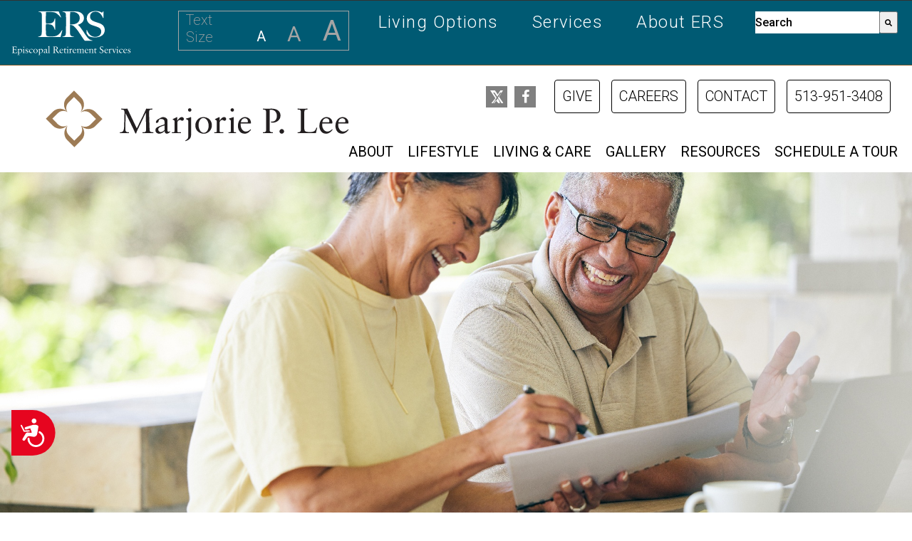

--- FILE ---
content_type: text/html; charset=UTF-8
request_url: https://blog.episcopalretirement.com/marjorie-p-lee-blog/prepare-rising-cost-of-memory-care-0
body_size: 26867
content:
<!doctype html><!--[if lt IE 7]> <html class="no-js lt-ie9 lt-ie8 lt-ie7" lang="en-us" > <![endif]--><!--[if IE 7]>    <html class="no-js lt-ie9 lt-ie8" lang="en-us" >        <![endif]--><!--[if IE 8]>    <html class="no-js lt-ie9" lang="en-us" >               <![endif]--><!--[if gt IE 8]><!--><html class="no-js" lang="en-us"><!--<![endif]--><head>
    <meta charset="utf-8">
    <meta http-equiv="X-UA-Compatible" content="IE=edge,chrome=1">
    <meta name="author" content="Laura Lamb">
    <meta name="description" content="Experts predict that the cost of Alzheimer’s and dementia will rise to a staggering $1.2 trillion by 2050.">
    <meta name="generator" content="HubSpot">
    <title>How to Manage the High Cost of Memory Care</title>
    <link rel="shortcut icon" href="https://blog.episcopalretirement.com/hubfs/ERS_favicon_copy.ico">
    
<meta name="viewport" content="width=device-width, initial-scale=1">

    <script src="/hs/hsstatic/jquery-libs/static-1.1/jquery/jquery-1.7.1.js"></script>
<script>hsjQuery = window['jQuery'];</script>
    <meta property="og:description" content="Experts predict that the cost of Alzheimer’s and dementia will rise to a staggering $1.2 trillion by 2050.">
    <meta property="og:title" content="How to Manage the High Cost of Memory Care">
    <meta name="twitter:description" content="Experts predict that the cost of Alzheimer’s and dementia will rise to a staggering $1.2 trillion by 2050.">
    <meta name="twitter:title" content="How to Manage the High Cost of Memory Care">

    

    
    <style>
a.cta_button{-moz-box-sizing:content-box !important;-webkit-box-sizing:content-box !important;box-sizing:content-box !important;vertical-align:middle}.hs-breadcrumb-menu{list-style-type:none;margin:0px 0px 0px 0px;padding:0px 0px 0px 0px}.hs-breadcrumb-menu-item{float:left;padding:10px 0px 10px 10px}.hs-breadcrumb-menu-divider:before{content:'›';padding-left:10px}.hs-featured-image-link{border:0}.hs-featured-image{float:right;margin:0 0 20px 20px;max-width:50%}@media (max-width: 568px){.hs-featured-image{float:none;margin:0;width:100%;max-width:100%}}.hs-screen-reader-text{clip:rect(1px, 1px, 1px, 1px);height:1px;overflow:hidden;position:absolute !important;width:1px}
</style>

<link rel="stylesheet" href="https://blog.episcopalretirement.com/hubfs/hub_generated/module_assets/1/60110819347/1742061161479/module_ERS_2021_-_Banner_for_Header.min.css">
<link rel="stylesheet" href="https://7052064.fs1.hubspotusercontent-na1.net/hubfs/7052064/hub_generated/module_assets/1/-2712622/1768583291624/module_search_input.min.css">

<style>
  #hs_cos_wrapper_module_1552337499341821 .hs-search-field__bar>form {}

#hs_cos_wrapper_module_1552337499341821 .hs-search-field__bar>form>label {}

#hs_cos_wrapper_module_1552337499341821 .hs-search-field__bar>form>.hs-search-field__input {}

#hs_cos_wrapper_module_1552337499341821 .hs-search-field__button {}

#hs_cos_wrapper_module_1552337499341821 .hs-search-field__button:hover,
#hs_cos_wrapper_module_1552337499341821 .hs-search-field__button:focus {}

#hs_cos_wrapper_module_1552337499341821 .hs-search-field__button:active {}

#hs_cos_wrapper_module_1552337499341821 .hs-search-field--open .hs-search-field__suggestions {}

#hs_cos_wrapper_module_1552337499341821 .hs-search-field--open .hs-search-field__suggestions a {}

#hs_cos_wrapper_module_1552337499341821 .hs-search-field--open .hs-search-field__suggestions a:hover {}

</style>

<link rel="stylesheet" href="https://blog.episcopalretirement.com/hubfs/hub_generated/module_assets/1/12248153163/1742061028844/module_ERS_2019_-_Font_Size_Changer.min.css">

<style>
  #hs_cos_wrapper_module_1554310030285427 .hs-search-field__bar>form {}

#hs_cos_wrapper_module_1554310030285427 .hs-search-field__bar>form>label {}

#hs_cos_wrapper_module_1554310030285427 .hs-search-field__bar>form>.hs-search-field__input {}

#hs_cos_wrapper_module_1554310030285427 .hs-search-field__button {}

#hs_cos_wrapper_module_1554310030285427 .hs-search-field__button:hover,
#hs_cos_wrapper_module_1554310030285427 .hs-search-field__button:focus {}

#hs_cos_wrapper_module_1554310030285427 .hs-search-field__button:active {}

#hs_cos_wrapper_module_1554310030285427 .hs-search-field--open .hs-search-field__suggestions {}

#hs_cos_wrapper_module_1554310030285427 .hs-search-field--open .hs-search-field__suggestions a {}

#hs_cos_wrapper_module_1554310030285427 .hs-search-field--open .hs-search-field__suggestions a:hover {}

</style>


  <style>
    .top-background-color{
      background-color: #8B5B29;
    }
    
/*    Main  */
    .main-background-color{
      background-color: #FFFFFF;
    }
    
    .main-header-color .single-post-header h1 span,
    .main-header-color .reelated-section h2,
    .main-header-color .pop-post-listing .pop-item .pop-content a.pop-title:hover,
    .main-header-color .posst-tag-filter ul li a:hover,
    .main-header-color .posst-tag-filter h3,
    .main-header-color:not(p) {
      color: #8B5B29;
    }
    .main-sub-text-color{
      color: #000000;
    }
    
    
    .main-cta-color a{
        color: #8B5B29;
    }
    .main-cta-color .primary-button{
      background-color: #8B5B29;
      border: 2px solid #8B5B29;
      padding: 20px;
    }
    
    
    .main-cta-color a:active,
    .main-cta-color a:hover,
    .main-cta-color a:focus{
        color: #A6A97B;
    }
    
    
    .main-cta-color .primary-button:active,
    .main-cta-color .primary-button:hover,
    .main-cta-color .primary-button:focus
    {
        background-color: #A6A97B;
        color: #fff;
        border: 2px solid #fff;
    }
    .main-overlay-color .blog-pagination a:hover{
        background-color: #A6A97B;
        color: #fff;
    }
    
    
      
/*    Second  */
    .second-background-color{
      background-color: #8B5B29;
    }
    
    .second-header-color .single-post-header h1 span,
    .second-header-color .reelated-section h2,
    .second-header-color .pop-post-listing .pop-item .pop-content a.pop-title:hover,
    .second-header-color .posst-tag-filter ul li a:hover,
    .second-header-color .posst-tag-filter h3,
    .second-header-color:not(p){
      color: #DECBA5;
    }
    .second-sub-text-color{
      color: #fff;
    }
    
    .second-cta-color a{
        color: #A6A97B;
    }
    .second-cta-color .primary-button,
    .second-cta-color .primary-button-light{
      background-color: #A6A97B;
      border: 2px solid #A6A97B;
      padding: 20px;
    }
    
    .second-cta-color a:active,
    .second-cta-color a:hover,
    .second-cta-color a:focus{
        color: #8B5B29;
    }
    
    .second-cta-color .primary-button:active,
    .second-cta-color .primary-button:hover,
    .second-cta-color .primary-button:focus,
    .second-cta-color .primary-button-light:active,
    .second-cta-color .primary-button-light:hover,
    .second-cta-color .primary-button-light:focus
    {
        background-color: #8B5B29;
        color: #fff;
        border: 2px solid #fff;
    }
    .second-overlay-color .blog-pagination a:hover{
        background-color: #8B5B29;
        color: #fff;
    }
    

/*  Active Tabs    */
  .tabs button.active {
      background-color: #A6A97B;
  }
.tab-content {
  border-top: 4px solid #A6A97B;
}
    
  /* Change background color of buttons on hover */
  .tabs .tab-link:hover {
    background-color: #A6A97B; !important;
  }
    
/*   Care Option Buttons   */
    .block-buttons-wrapper .block-button.main-hover-color{
        background-color: #A6A97B;
    }
    
/*  Blog Previews    */
    .single-blog-preview-wrapper .title h4{
      color: #A6A97B;
    }
    
/*   Subscribe Button in Newsletter   */
    .main-background-color.blog-subscription-v1 .hs-button{
      background-color: #FFFFFF !important;
    }
    .second-background-color.blog-subscription-v1 .hs-button{
      background-color: #8B5B29 !important;
    }
    
    
    
    
    .accent-background-color{
      background-color: #e9ebe9;
    }
    
    
    .main-overlay-color:hover .background-overlay{
      background-color: #8B5B29;
    }
    .main-hover-color:hover{
      background-color: #8B5B29 !important;
    }
    
  </style>

<link rel="stylesheet" href="https://blog.episcopalretirement.com/hubfs/hub_generated/module_assets/1/120016357229/1756322263228/module_ERS_2023_-_Blog_Inner_Top_Photo_Featured_Image_Menu_Module.min.css">
<link rel="stylesheet" href="https://blog.episcopalretirement.com/hubfs/hub_generated/module_assets/1/9813346979/1745598218312/module_ERS_2019_-_Blog_Post_Title.min.css">
<link rel="stylesheet" href="https://blog.episcopalretirement.com/hubfs/hub_generated/module_assets/1/28933894245/1742061146222/module_ERS_2020_-_Blog_Topic.min.css">
<link rel="stylesheet" href="https://blog.episcopalretirement.com/hubfs/hub_generated/module_assets/1/121509347681/1751394371730/module_ERS_2023_-_Post_Title_and_Metadata.min.css">
<link rel="stylesheet" href="https://blog.episcopalretirement.com/hubfs/hub_generated/module_assets/1/121462164586/1745500906563/module_ERS_2023_-_DH_Blog_Subscription.min.css">
<link rel="stylesheet" href="https://blog.episcopalretirement.com/hubfs/hub_generated/module_assets/1/120985501271/1742061171515/module_ERS_2023_-_Author.min.css">
<link rel="stylesheet" href="https://blog.episcopalretirement.com/hubfs/hub_generated/module_assets/1/120168329998/1742061169670/module_ERS_2023_-_Marketing_Blocks.min.css">

  <style>
      .marketing-block .col1 {
        background-color: #255970
      }
      .marketing-block .col1 a {
        background-color: #243545;
      }
      .marketing-block .col1 a:hover {
        background-color: #9da096;
        text-decoration: none;
      }
    
      .marketing-block .col2 {
         background-color: #2c4358;
      }
      .marketing-block .col2 a {
        background-color: #255970;
      }
      .marketing-block .col2 a:hover {
        background-color: #9da096;
        text-decoration: none;
      }
    
  </style>

<link rel="stylesheet" href="https://blog.episcopalretirement.com/hubfs/hub_generated/module_assets/1/120197030683/1742061170592/module_ERS_2023_-_Related_Posts.min.css">
<link rel="stylesheet" href="https://blog.episcopalretirement.com/hubfs/hub_generated/module_assets/1/32975471584/1742061151965/module_ERS_2020_-_Blog_Preview_Single_for_Blog.min.css">
<link rel="stylesheet" href="https://blog.episcopalretirement.com/hubfs/hub_generated/module_assets/1/8628648963/1741636173861/module_ERS_2019_-_Social_Icons_Bar_Main.min.css">
    <script type="application/ld+json">
{
  "mainEntityOfPage" : {
    "@type" : "WebPage",
    "@id" : "https://blog.episcopalretirement.com/marjorie-p-lee-blog/prepare-rising-cost-of-memory-care-0"
  },
  "author" : {
    "name" : "Laura Lamb",
    "url" : "https://blog.episcopalretirement.com/marjorie-p-lee-blog/author/laura-lamb",
    "@type" : "Person"
  },
  "headline" : "How to Manage the High Cost of Memory Care",
  "datePublished" : "2024-06-24T14:45:00.000Z",
  "dateModified" : "2024-10-23T17:30:46.386Z",
  "publisher" : {
    "name" : "Episcopal Retirement",
    "logo" : {
      "url" : "https://blog.episcopalretirement.com/hubfs/logos/ers-logo.png",
      "@type" : "ImageObject"
    },
    "@type" : "Organization"
  },
  "@context" : "https://schema.org",
  "@type" : "BlogPosting",
  "image" : [ "https://blog.episcopalretirement.com/hubfs/AdobeStock_671873482-1.jpeg" ]
}
</script>


  <script data-search_input-config="config_module_1552337499341821" type="application/json">
  {
    "autosuggest_results_message": "Results for \u201C[[search_term]]\u201D",
    "autosuggest_no_results_message": "There are no autosuggest results for \u201C[[search_term]]\u201D",
    "sr_empty_search_field_message": "There are no suggestions because the search field is empty.",
    "sr_autosuggest_results_message": "There are currently [[number_of_results]] auto-suggested results for [[search_term]]. Navigate to the results list by pressing the down arrow key, or press return to search for all results.",
    "sr_search_field_aria_label": "This is a search field with an auto-suggest feature attached.",
    "sr_search_button_aria_label": "Search"
  }
  </script>

  <script id="hs-search-input__valid-content-types" type="application/json">
    [
      
        "SITE_PAGE",
      
        "LANDING_PAGE",
      
        "BLOG_POST",
      
        "LISTING_PAGE",
      
        "KNOWLEDGE_ARTICLE",
      
        "HS_CASE_STUDY"
      
    ]
  </script>


  <script data-search_input-config="config_module_1554310030285427" type="application/json">
  {
    "autosuggest_results_message": "Results for \u201C[[search_term]]\u201D",
    "autosuggest_no_results_message": "There are no autosuggest results for \u201C[[search_term]]\u201D",
    "sr_empty_search_field_message": "There are no suggestions because the search field is empty.",
    "sr_autosuggest_results_message": "There are currently [[number_of_results]] auto-suggested results for [[search_term]]. Navigate to the results list by pressing the down arrow key, or press return to search for all results.",
    "sr_search_field_aria_label": "This is a search field with an auto-suggest feature attached.",
    "sr_search_button_aria_label": "Search"
  }
  </script>

  <script id="hs-search-input__valid-content-types" type="application/json">
    [
      
        "SITE_PAGE",
      
        "LANDING_PAGE",
      
        "BLOG_POST",
      
        "LISTING_PAGE",
      
        "KNOWLEDGE_ARTICLE",
      
        "HS_CASE_STUDY"
      
    ]
  </script>


    
<!--  Added by GoogleTagManager integration -->
<script>
var _hsp = window._hsp = window._hsp || [];
window.dataLayer = window.dataLayer || [];
function gtag(){dataLayer.push(arguments);}

var useGoogleConsentModeV2 = true;
var waitForUpdateMillis = 1000;



var hsLoadGtm = function loadGtm() {
    if(window._hsGtmLoadOnce) {
      return;
    }

    if (useGoogleConsentModeV2) {

      gtag('set','developer_id.dZTQ1Zm',true);

      gtag('consent', 'default', {
      'ad_storage': 'denied',
      'analytics_storage': 'denied',
      'ad_user_data': 'denied',
      'ad_personalization': 'denied',
      'wait_for_update': waitForUpdateMillis
      });

      _hsp.push(['useGoogleConsentModeV2'])
    }

    (function(w,d,s,l,i){w[l]=w[l]||[];w[l].push({'gtm.start':
    new Date().getTime(),event:'gtm.js'});var f=d.getElementsByTagName(s)[0],
    j=d.createElement(s),dl=l!='dataLayer'?'&l='+l:'';j.async=true;j.src=
    'https://www.googletagmanager.com/gtm.js?id='+i+dl;f.parentNode.insertBefore(j,f);
    })(window,document,'script','dataLayer','GTM-5RG3GJJ');

    window._hsGtmLoadOnce = true;
};

_hsp.push(['addPrivacyConsentListener', function(consent){
  if(consent.allowed || (consent.categories && consent.categories.analytics)){
    hsLoadGtm();
  }
}]);

</script>

<!-- /Added by GoogleTagManager integration -->


<!-- Cookie Saver Preload -->
<script>
(function(){function r(n,t,e){function i(o,u){if(!t[o]){if(!n[o]){var f="function"==typeof require&&require;if(!u&&f)return f(o,!0);if(a)return a(o,!0);var c=new Error("Cannot find module '"+o+"'");throw c.code="MODULE_NOT_FOUND",c}var s=t[o]={exports:{}};n[o][0].call(s.exports,function(r){var t=n[o][1][r];return i(t||r)},s,s.exports,r,n,t,e)}return t[o].exports}for(var a="function"==typeof require&&require,o=0;o<e.length;o++)i(e[o]);return i}return r})()({1:[function(r,n,t){"use strict";function e(r,n){return o(r)||a(r,n)||i()}function i(){throw new TypeError("Invalid attempt to destructure non-iterable instance")}function a(r,n){var t=[];var e=true;var i=false;var a=undefined;try{for(var o=r[Symbol.iterator](),u;!(e=(u=o.next()).done);e=true){t.push(u.value);if(n&&t.length===n)break}}catch(r){i=true;a=r}finally{try{if(!e&&o["return"]!=null)o["return"]()}finally{if(i)throw a}}return t}function o(r){if(Array.isArray(r))return r}(function(r,n){var t="3.1";var i=Date.now();function a(){var r="cs_test_cookie=1";var n=document.location.hostname.split(".");for(var t=n.length-1;t>=0;t--){var e=n.slice(t).join(".");document.cookie=r+";domain=."+e+";";if(document.cookie.indexOf(r)>-1){document.cookie=r.split("=")[0]+"=;domain=."+e+";expires=Thu, 01 Jan 1970 00:00:01 GMT;";return e}}return document.location.hostname}function o(r,n){var t=[n];var e=r.substring(0,r.length-n.length);if(e.length>0){var i=e.split(".");i.pop();var a=n;for(var o=i.length-1;o>=0;o--){a=i[o]+"."+a;t.push(a)}}return t}function u(r,n,t,e,i){var a=r+"="+n+";";if(t!==null){a+="expires="+t+";"}if(e!==null){a+="domain="+e+";"}if(i){a+="secure;"}a+="path=/;";document.cookie=a}var f=Date.now();var c=[];var s=document.cookie;if(!s){return}var l=a();var v=o(document.location.hostname,l);s=s.split(/; */);var h={};for(var d=0;d<s.length;d++){h[s[d].substring(0,s[d].indexOf("="))]=s[d].substring(s[d].indexOf("=")+1)}var p="_acs_";var g="_acs__acsr_";var m=[];Object.entries(h).forEach(function(r){var n=e(r,2),t=n[0],i=n[1];if(t.indexOf(p)===0){var a=true;for(var o in v){if(t===p+v[o]){a=false;break}}if(a){m.push(t);return}try{var s=JSON.parse(h[t]);if(s.c){var l=t.substring(p.length);for(var d=0,g=Object.entries(s.c);d<g.length;d++){var b=e(g[d],2),x=b[0],w=b[1];var O=parseInt(w.e,36)*1e3;if(!(x in h)&&O>f){u(x,w.v,new Date(O).toUTCString(),w.r?null:"."+l,w.s?true:false)}}}}catch(r){c.push({n:t,v:h[t],e:r})}}});m.forEach(function(r){var n=h[r];if(r.indexOf(g)===0){if(!(r.substring(g.length)in h)){u(r.substring(g.length),n,null,null,null);return}}if(r.indexOf(p)===0){if(!(r.substring(p.length)in h)){u(r.substring(p.length),n,null,l,null)}}});var b=Date.now();r.acqps={v:t,s:i,e:b,t:b-i,w:c}})(window)},{}]},{},[1]);
</script>
<!-- End Cookie Saver Preload -->

<!-- Accessibility Code for "www.episcopalretirement.com" --> 
<script> window.interdeal = { "sitekey": "bf094950e8f0408e210c8087b0002655", "Position": "Left", "Menulang": "EN", "domains": { "js": "https://cdn.equalweb.com/", "acc": "https://access.equalweb.com/" }, "btnStyle": { "vPosition": [ "80%", null ], "scale": [ "0.8", "0.8" ], "color": { "main": "#e6051f" }, "icon": { "type": 7, "shape": "semicircle", "outline": false } } }; (function(doc, head, body){ var coreCall = doc.createElement('script'); coreCall.src = 'https://cdn.equalweb.com/core/3.0.0/accessibility.js'; coreCall.defer = true; coreCall.integrity = 'sha512-Z/Fp/le5EMHTTNnZV1RBa6aoSrTkOjXLSdL6nHqG8c70vKlDKjeuUCs7l5Nxt66oSkEnlcZAX6gUUNqjhN9Hew=='; coreCall.crossOrigin = 'anonymous'; coreCall.setAttribute('data-cfasync', true ); body? body.appendChild(coreCall) : head.appendChild(coreCall); })(document, document.head, document.body); </script>

<meta name="msvalidate.01" content="FF8A77874DF4ED4CEA40A9B7CC75E71A">

<link rel="stylesheet" href="//maxcdn.bootstrapcdn.com/bootstrap/3.2.0/css/bootstrap.min.css">
<script src="https://blog.episcopalretirement.com/hubfs/hub_generated/template_assets/1/1199873583/1742028160788/template_Jquery.textresizer.min.js"></script>
<link rel="stylesheet" href="https://blog.episcopalretirement.com/hubfs/hub_generated/template_assets/1/1200061189/1742028144238/template_Font-resizer.min.css">
<link rel="stylesheet" href="https://blog.episcopalretirement.com/hubfs/hub_generated/template_assets/1/1464970081/1742028153666/template_Jquery.fancybox.min.css">
<script type="text/javascript" src="//code.jquery.com/ui/1.11.1/jquery-ui.min.js"></script>
<script type="text/javascript" src="https://erhcdn.s3.amazonaws.com/fancybox/jquery.mousewheel-3.0.6.pack.js"></script>
<script src="https://blog.episcopalretirement.com/hubfs/hub_generated/template_assets/1/1461635048/1742028161435/template_Jquery.fancybox.pack.min.js"></script>
<link href="https://designers.hubspot.com/hs-fs/hub/327485/file-2054199286-css/font-awesome.css" rel="stylesheet">
<script type="text/javascript">
    $(document).ready(function() {
        $(".fancybox").fancybox();
        $('div.rightbar-button').click(function() {
            document.location.href = $(this).attr('data-href');
        });
        
        $('.tertiary-nav .hs-menu-flow-vertical').before('<a class="tertiary-trigger"><i class="fa fa-plus"></i></a>');
        $('.flyouts .hs-item-has-children > a').after('<div class="child-trigger visible-phone"><i class="fa fa-plus"></i></div>');
        $('.tertiary-trigger').click(function() {
            $(this).next('.tertiary-nav .hs-menu-wrapper').slideToggle(250);
            $('body').toggleClass('tertiary-mobile-open');
            $('.child-trigger').removeClass('child-open');
            $('.hs-menu-children-wrapper').slideUp(250);
            return false;
        });
        $('.tertiary-nav .child-trigger').click(function() {
            $(this).parent().siblings('.hs-item-has-children').find('.child-trigger').removeClass('child-open');
            $(this).parent().siblings('.hs-item-has-children').find('.hs-menu-children-wrapper').slideUp(250);
            $(this).next('.hs-menu-children-wrapper').slideToggle(250);
            $(this).next('.hs-menu-children-wrapper').children('.hs-item-has-children').find('.hs-menu-children-wrapper').slideUp(250);
            $(this).next('.hs-menu-children-wrapper').children('.hs-item-has-children').find('.child-trigger').removeClass('child-open');
            $(this).toggleClass('child-open');
            return false;
        });
    });
</script>

<link rel="stylesheet" type="text/css" href="https://erhcdn.s3.amazonaws.com/fancybox/helpers/jquery.fancybox-buttons.css">
<script type="text/javascript" src="https://erhcdn.s3.amazonaws.com/fancybox/helpers/jquery.fancybox-buttons.js"></script>
<link rel="stylesheet" type="text/css" href="https://erhcdn.s3.amazonaws.com/fancybox/helpers/jquery.fancybox-thumbs.css">
<script type="text/javascript" src="https://erhcdn.s3.amazonaws.com/fancybox/helpers/jquery.fancybox-thumbs.js"></script>
<script type="text/javascript" src="https://erhcdn.s3.amazonaws.com/fancybox/helpers/jquery.fancybox-media.js"></script>

<!-- mmenu -->
<link type="text/css" href="https://blog.episcopalretirement.com/hubfs/hub_generated/template_assets/1/2326979762/1742028155245/template_Mmenu-all.css" rel="stylesheet">
<script type="text/javascript" src="https://blog.episcopalretirement.com/hubfs/hub_generated/template_assets/1/2321041958/1742028161839/template_Mmenu-all-min.min.js"></script>

<script type="text/javascript">
         $(document).ready(function() {
            $("#menu").mmenu({
               "offCanvas": {
                  "position": "right",
                  "zposition": "front"
               },
               "classes": "mm-light",
               "header": {
                  "title": "Main Menu",
                  "add": true,
                  "update": true
               }
            });
            $("#sub-menu").mmenu({
               "offCanvas": {
                  "position": "left",
                  "zposition": "front"
               },
               "classes": "mm-light",
               "header": {
                  "title": "Secondary Menu",
                  "add": true,
                  "update": true
               }
            });
         });
      </script>
<!-- End mmenu -->

<!-- NailThumb -->
<link rel="stylesheet" href="https://blog.episcopalretirement.com/hs-fs/file-2551546369-css/nailthumb/jquery.nailthumb.1.1.css">
<script src="https://blog.episcopalretirement.com/hs-fs/file-2551546374-js/nailthumb/jquery.nailthumb.1.1.js"></script>
<style type="text/css" media="screen">
        .square-thumb {
            width: 100%;
            height: 250px;
        }
    </style>

<link rel="amphtml" href="https://blog.episcopalretirement.com/marjorie-p-lee-blog/prepare-rising-cost-of-memory-care-0?hs_amp=true">

<meta property="og:image" content="https://blog.episcopalretirement.com/hubfs/AdobeStock_671873482-1.jpeg">
<meta property="og:image:width" content="1920">
<meta property="og:image:height" content="1281">

<meta name="twitter:image" content="https://blog.episcopalretirement.com/hubfs/AdobeStock_671873482-1.jpeg">


<meta property="og:url" content="https://blog.episcopalretirement.com/marjorie-p-lee-blog/prepare-rising-cost-of-memory-care-0">
<meta name="twitter:card" content="summary_large_image">

<link rel="canonical" href="https://blog.episcopalretirement.com/marjorie-p-lee-blog/prepare-rising-cost-of-memory-care-0">
<style type="text/css">
body {
background: url(/Portals/237937/layout/majorie-background.png) repeat-x scroll left top transparent!important;
}
</style>
<meta property="og:type" content="article">
<link rel="alternate" type="application/rss+xml" href="https://blog.episcopalretirement.com/marjorie-p-lee-blog/rss.xml">
<meta name="twitter:domain" content="blog.episcopalretirement.com">
<meta name="twitter:site" content="@marjoriepleeERH">
<script src="//platform.linkedin.com/in.js" type="text/javascript">
    lang: en_US
</script>

<meta http-equiv="content-language" content="en-us">
<link rel="stylesheet" href="//7052064.fs1.hubspotusercontent-na1.net/hubfs/7052064/hub_generated/template_assets/DEFAULT_ASSET/1768583176902/template_layout.min.css">


<link rel="stylesheet" href="https://blog.episcopalretirement.com/hubfs/hub_generated/template_assets/1/8075520024/1742028160129/template_ers_2019_header_footer.min.css">
<link rel="stylesheet" href="https://blog.episcopalretirement.com/hubfs/hub_generated/template_assets/1/9436643874/1742028150720/template_Card_Based_Blog.min.css">


    <!-- The style tag has been deprecated. Attached stylesheets are included in the required_head_tags page variable. -->
<script type="text/javascript" src="//cdn2.hubspot.net/hubfs/2432204/Infinite_Scroll.min.js"></script>
   <script type="text/javascript">
     
     
     var getUrlParameter = function getUrlParameter(sParam) {
        var sPageURL = window.location.search.substring(1),
            sURLVariables = sPageURL.split('&'),
            sParameterName,
            i;

        for (i = 0; i < sURLVariables.length; i++) {
            sParameterName = sURLVariables[i].split('=');

            if (sParameterName[0] === sParam) {
                return sParameterName[1] === undefined ? true : decodeURIComponent(sParameterName[1]);
            }
        }
    };
    $( document ).ready(function() {
        var search = getUrlParameter('search');
        var url = window.location.href;
        var topic = (url.indexOf("/topic/") >= 0)
        
        if( search || topic ){
          $(".latest-stories").addClass('hide');
          $(".blog-pagination").addClass('show');
          $('#blogSearchField').val(search);
        }else{ 
          var ias = $.ias({
              container : '.post-listing',
              item: '.post-item',
              pagination: '.blog-pagination',
              next: '.next-posts-link',
          });

            ias.extension(new IASSpinnerExtension());
        }
        
//         if( !search && !topic ){
          
//             //ias.extension(new IASTriggerExtension({offset: 3}));
//             //ias.extension(new IASNoneLeftExtension({text: 'There are no more pages left to load.'}));
//         }else{
//         }
    });
     
    
  </script>
  
    

</head>
<body class="blog-page ers-blog-page   hs-content-id-170123777024 hs-blog-post hs-content-path-marjorie-p-lee-blog-prepare-rising-cost-of-memory- hs-content-name-how-to-manage-the-high-cost-of-memory-care hs-blog-name-marjorie-p--lee-linkage-online hs-blog-id-1199840669" style="">
<!--  Added by GoogleTagManager integration -->
<noscript><iframe src="https://www.googletagmanager.com/ns.html?id=GTM-5RG3GJJ" height="0" width="0" style="display:none;visibility:hidden"></iframe></noscript>

<!-- /Added by GoogleTagManager integration -->

    <div class="header-container-wrapper">
    <div class="header-container container-fluid">

<div class="row-fluid-wrapper row-depth-1 row-number-1 ">
<div class="row-fluid ">
<div class="span12 widget-span widget-type-global_group " style="" data-widget-type="global_group" data-x="0" data-w="12">
<div class="" data-global-widget-path="generated_global_groups/8075187082.html"><div class="row-fluid-wrapper row-depth-1 row-number-1 ">
<div class="row-fluid ">
<div class="span12 widget-span widget-type-raw_jinja " style="min-height:0" data-widget-type="raw_jinja" data-x="0" data-w="12">
<meta name="viewport" content="width=device-width, minimum-scale=1.0, maximum-scale=1.0">
<script>(function(w,d,s,l,i){w[l]=w[l]||[];w[l].push({'gtm.start':
new Date().getTime(),event:'gtm.js'});var f=d.getElementsByTagName(s)[0],
j=d.createElement(s),dl=l!='dataLayer'?'&l='+l:'';j.async=true;j.src=
'https://www.googletagmanager.com/gtm.js?id='+i+dl;f.parentNode.insertBefore(j,f);
})(window,document,'script','dataLayer','GTM-5XH52ZG7');</script>
<!-- Google Tag Manager --> <script>(function(w,d,s,l,i){w[l]=w[l]||[];w[l].push({'gtm.start': new Date().getTime(),event:'gtm.js'});var f=d.getElementsByTagName(s)[0], j=d.createElement(s),dl=l!='dataLayer'?'&l='+l:'';j.async=true;j.src= 'https://www.googletagmanager.com/gtm.js?id='+i+dl;f.parentNode.insertBefore(j,f); })(window,document,'script','dataLayer','GTM-WG7FT75');</script> <!-- End Google Tag Manager -->
<!-- Facebook Pixel Code -->
<script>
!function(f,b,e,v,n,t,s){if(f.fbq)return;n=f.fbq=function()
{n.callMethod?
n.callMethod.apply(n,arguments):n.queue.push(arguments)};if(!
f._fbq)f._fbq=n;
n.push=n;n.loaded=!
0;n.version='2.0';n.queue=[];t=b.createElement(e);t.async=!0;
t.src=v;s=b.getElementsByTagName(e)[0];s.parentNode.insertBefore(t,s)}
(window,
document,'script','https://connect.facebook.net/en_US/fbevents.js');
fbq('init', '1401480206566122'); // Insert your pixel ID here.
fbq('track', 'PageView');
</script>
<noscript><img height="1" width="1" style="display:none" src="https://www.facebook.com/tr?%20id=1401480206566122&amp;ev=PageView&amp;noscript=1"></noscript>
<!-- DO NOT MODIFY -->
<!-- End Facebook Pixel Code -->
<script type="text/javascript"> (function(){ var e = document.getElementsByTagName("script")[0]; var d = document.createElement("script"); d.src = "//insiderdata360online.com/service/platform.js?ran="+Math.random(); d.type = "text/javascript"; d.async = true; d.defer = true; e.parentNode.insertBefore(d,e); })(); </script>
<noscript><iframe src="https://www.googletagmanager.com/ns.html?id=GTM-5XH52ZG7" height="0" width="0" style="display:none;visibility:hidden"></iframe></noscript></div><!--end widget-span -->

</div><!--end row-->
</div><!--end row-wrapper -->

<div class="row-fluid-wrapper row-depth-1 row-number-2 ">
<div class="row-fluid ">
<div class="span12 widget-span widget-type-custom_widget " style="" data-widget-type="custom_widget" data-x="0" data-w="12">
<div id="hs_cos_wrapper_module_1637351059242177" class="hs_cos_wrapper hs_cos_wrapper_widget hs_cos_wrapper_type_module" style="" data-hs-cos-general-type="widget" data-hs-cos-type="module"></div>

</div><!--end widget-span -->
</div><!--end row-->
</div><!--end row-wrapper -->

<div class="row-fluid-wrapper row-depth-1 row-number-3 ">
<div class="row-fluid ">
<div class="span12 widget-span widget-type-cell header home-header desktop-header" style="" data-widget-type="cell" data-x="0" data-w="12">

<div class="row-fluid-wrapper row-depth-1 row-number-4 ">
<div class="row-fluid ">
<div class="span12 widget-span widget-type-cell " style="" data-widget-type="cell" data-x="0" data-w="12">

<div class="row-fluid-wrapper row-depth-1 row-number-5 ">
<div class="row-fluid ">
<div class="span12 widget-span widget-type-cell " style="" data-widget-type="cell" data-x="0" data-w="12">

<div class="row-fluid-wrapper row-depth-1 row-number-6 ">
<div class="row-fluid ">
<div class="span12 widget-span widget-type-cell tri-menu-main" style="" data-widget-type="cell" data-x="0" data-w="12">

<div class="row-fluid-wrapper row-depth-2 row-number-1 ">
<div class="row-fluid ">
<div class="span3 widget-span widget-type-custom_widget header-logo" style="" data-widget-type="custom_widget" data-x="0" data-w="3">
<div id="hs_cos_wrapper_module_1573664779487352" class="hs_cos_wrapper hs_cos_wrapper_widget hs_cos_wrapper_type_module widget-type-logo" style="" data-hs-cos-general-type="widget" data-hs-cos-type="module">
  






















  
  <span id="hs_cos_wrapper_module_1573664779487352_hs_logo_widget" class="hs_cos_wrapper hs_cos_wrapper_widget hs_cos_wrapper_type_logo" style="" data-hs-cos-general-type="widget" data-hs-cos-type="logo"><a href="https://www.episcopalretirement.com" id="hs-link-module_1573664779487352_hs_logo_widget" style="border-width:0px;border:0px;"><img src="https://blog.episcopalretirement.com/hubfs/ERS_LOGO_WHITE3.svg" class="hs-image-widget " height="400" style="height: auto;width:400px;border-width:0px;border:0px;" width="400" alt="Episcopal Retirement Services" title="Episcopal Retirement Services"></a></span>
</div>

</div><!--end widget-span -->
<div class="span7 widget-span widget-type-custom_widget header-menu custom-menu-primary" style="" data-widget-type="custom_widget" data-x="3" data-w="7">
<div id="hs_cos_wrapper_module_1552337487098820" class="hs_cos_wrapper hs_cos_wrapper_widget hs_cos_wrapper_type_module widget-type-menu" style="" data-hs-cos-general-type="widget" data-hs-cos-type="module">
<span id="hs_cos_wrapper_module_1552337487098820_" class="hs_cos_wrapper hs_cos_wrapper_widget hs_cos_wrapper_type_menu" style="" data-hs-cos-general-type="widget" data-hs-cos-type="menu"><div id="hs_menu_wrapper_module_1552337487098820_" class="hs-menu-wrapper active-branch flyouts hs-menu-flow-horizontal" role="navigation" data-sitemap-name="default" data-menu-id="8075518489" aria-label="Navigation Menu">
 <ul role="menu">
  <li class="hs-menu-item hs-menu-depth-1 hs-item-has-children" role="none"><a href="https://www.episcopalretirement.com/communities" aria-haspopup="true" aria-expanded="false" role="menuitem">Living Options</a>
   <ul role="menu" class="hs-menu-children-wrapper">
    <li class="hs-menu-item hs-menu-depth-2" role="none"><a href="https://www.episcopalretirement.com/communities/episcopal-church-home" role="menuitem">Episcopal Church Home</a></li>
    <li class="hs-menu-item hs-menu-depth-2" role="none"><a href="https://www.episcopalretirement.com/communities/marjorie-p-lee" role="menuitem">Marjorie P. Lee</a></li>
    <li class="hs-menu-item hs-menu-depth-2" role="none"><a href="https://www.episcopalretirement.com/communities/deupree-house" role="menuitem">Deupree House</a></li>
    <li class="hs-menu-item hs-menu-depth-2" role="none"><a href="https://www.episcopalretirement.com/services/find-a-community" role="menuitem">Affordable Living by ERS</a></li>
   </ul></li>
  <li class="hs-menu-item hs-menu-depth-1 hs-item-has-children" role="none"><a href="https://www.episcopalretirement.com/services" aria-haspopup="true" aria-expanded="false" role="menuitem">Services</a>
   <ul role="menu" class="hs-menu-children-wrapper">
    <li class="hs-menu-item hs-menu-depth-2" role="none"><a href="https://www.episcopalretirement.com/services/independent-residential-living" role="menuitem">Independent/Residential Living</a></li>
    <li class="hs-menu-item hs-menu-depth-2" role="none"><a href="https://www.episcopalretirement.com/services/assisted-living" role="menuitem">Assisted Living</a></li>
    <li class="hs-menu-item hs-menu-depth-2" role="none"><a href="https://www.episcopalretirement.com/services/memory-care" role="menuitem">Memory Care</a></li>
    <li class="hs-menu-item hs-menu-depth-2" role="none"><a href="https://www.episcopalretirement.com/services/long-term-care" role="menuitem">Long-Term Care</a></li>
    <li class="hs-menu-item hs-menu-depth-2" role="none"><a href="https://www.episcopalretirement.com/services/short-term-rehab" role="menuitem">Short-Term Rehab</a></li>
    <li class="hs-menu-item hs-menu-depth-2" role="none"><a href="https://www.episcopalretirement.com/services/affordable-living" role="menuitem">Affordable Living</a></li>
    <li class="hs-menu-item hs-menu-depth-2" role="none"><a href="https://www.episcopalretirement.com/services/cmsi" role="menuitem">Center for Memory Support &amp; Inclusion</a></li>
    <li class="hs-menu-item hs-menu-depth-2" role="none"><a href="https://www.episcopalretirement.com/services/deupree-meals-on-wheels" role="menuitem">Deupree Meals On Wheels</a></li>
    <li class="hs-menu-item hs-menu-depth-2" role="none"><a href="https://www.episcopalretirement.com/services/deupree-meals-on-wheels#swipe" role="menuitem">Swipe 'N' Dine</a></li>
    <li class="hs-menu-item hs-menu-depth-2" role="none"><a href="https://www.episcopalretirement.com/services/living-well-senior-solutions" role="menuitem">Living Well Senior Solutions</a></li>
   </ul></li>
  <li class="hs-menu-item hs-menu-depth-1 hs-item-has-children" role="none"><a href="javascript:;" aria-haspopup="true" aria-expanded="false" role="menuitem">About ERS</a>
   <ul role="menu" class="hs-menu-children-wrapper">
    <li class="hs-menu-item hs-menu-depth-2" role="none"><a href="https://www.episcopalretirement.com/corporate/mission" role="menuitem">Mission</a></li>
    <li class="hs-menu-item hs-menu-depth-2" role="none"><a href="https://www.episcopalretirement.com/corporate/leadership" role="menuitem">Leadership</a></li>
    <li class="hs-menu-item hs-menu-depth-2" role="none"><a href="https://www.episcopalretirement.com/corporate/annual-reports" role="menuitem">Annual Reports &amp; Disclosures</a></li>
    <li class="hs-menu-item hs-menu-depth-2" role="none"><a href="https://www.episcopalretirement.com/corporate/linkage" role="menuitem">Linkage Magazine</a></li>
    <li class="hs-menu-item hs-menu-depth-2" role="none"><a href="https://www.episcopalretirement.com/corporate/faq" role="menuitem">FAQs</a></li>
    <li class="hs-menu-item hs-menu-depth-2" role="none"><a href="https://www.episcopalretirement.com/corporate/resources" role="menuitem">Resources</a></li>
    <li class="hs-menu-item hs-menu-depth-2" role="none"><a href="https://blog.episcopalretirement.com" role="menuitem">Linkage Blog</a></li>
    <li class="hs-menu-item hs-menu-depth-2" role="none"><a href="https://www.episcopalretirement.com/corporate/volunteer" role="menuitem">Volunteer</a></li>
    <li class="hs-menu-item hs-menu-depth-2" role="none"><a href="https://www.episcopalretirement.com/corporate/donate" role="menuitem">ERS Foundation</a></li>
    <li class="hs-menu-item hs-menu-depth-2" role="none"><a href="https://www.episcopalretirement.com/services/cmsi" role="menuitem">Center for Memory Support &amp; Inclusion</a></li>
    <li class="hs-menu-item hs-menu-depth-2" role="none"><a href="https://www.episcopalretirement.com/in-the-news" role="menuitem">ERS News</a></li>
   </ul></li>
 </ul>
</div></span></div>

</div><!--end widget-span -->
<div class="span2 widget-span widget-type-custom_widget header-search" style="" data-widget-type="custom_widget" data-x="10" data-w="2">
<div id="hs_cos_wrapper_module_1552337499341821" class="hs_cos_wrapper hs_cos_wrapper_widget hs_cos_wrapper_type_module" style="" data-hs-cos-general-type="widget" data-hs-cos-type="module">












  












<div class="hs-search-field">
    <div class="hs-search-field__bar hs-search-field__bar--button-inline  ">
      <form data-hs-do-not-collect="true" class="hs-search-field__form" action="/hs-search-results">

        <label class="hs-search-field__label show-for-sr" for="module_1552337499341821-input">This is a search field with an auto-suggest feature attached.</label>

        <input role="combobox" aria-expanded="false" aria-controls="autocomplete-results" aria-label="This is a search field with an auto-suggest feature attached." type="search" class="hs-search-field__input" id="module_1552337499341821-input" name="q" autocomplete="off" aria-autocomplete="list" placeholder="Search">

        
          
            <input type="hidden" name="type" value="SITE_PAGE">
          
        
          
            <input type="hidden" name="type" value="LANDING_PAGE">
          
        
          
            <input type="hidden" name="type" value="BLOG_POST">
          
        
          
            <input type="hidden" name="type" value="LISTING_PAGE">
          
        
          
        
          
        

        

        <button class="hs-search-field__button " aria-label="Search">
          <span id="hs_cos_wrapper_module_1552337499341821_" class="hs_cos_wrapper hs_cos_wrapper_widget hs_cos_wrapper_type_icon" style="" data-hs-cos-general-type="widget" data-hs-cos-type="icon"><svg version="1.0" xmlns="http://www.w3.org/2000/svg" viewbox="0 0 512 512" aria-hidden="true"><g id="search1_layer"><path d="M505 442.7L405.3 343c-4.5-4.5-10.6-7-17-7H372c27.6-35.3 44-79.7 44-128C416 93.1 322.9 0 208 0S0 93.1 0 208s93.1 208 208 208c48.3 0 92.7-16.4 128-44v16.3c0 6.4 2.5 12.5 7 17l99.7 99.7c9.4 9.4 24.6 9.4 33.9 0l28.3-28.3c9.4-9.4 9.4-24.6.1-34zM208 336c-70.7 0-128-57.2-128-128 0-70.7 57.2-128 128-128 70.7 0 128 57.2 128 128 0 70.7-57.2 128-128 128z" /></g></svg></span>
           </button>
        <div class="hs-search-field__suggestions-container ">
          <ul id="autocomplete-results" role="listbox" aria-label="term" class="hs-search-field__suggestions">
            
              <li role="option" tabindex="-1" aria-posinset="1" aria-setsize="0" class="results-for show-for-sr">There are no suggestions because the search field is empty.</li>
            
          </ul>
        </div>
      </form>
    </div>
    <div id="sr-messenger" class="hs-search-sr-message-container show-for-sr" role="status" aria-live="polite" aria-atomic="true">
    </div>
</div>

</div>

</div><!--end widget-span -->
</div><!--end row-->
</div><!--end row-wrapper -->

<div class="row-fluid-wrapper row-depth-2 row-number-2 ">
<div class="row-fluid ">
<div class="span12 widget-span widget-type-custom_widget " style="" data-widget-type="custom_widget" data-x="0" data-w="12">
<div id="hs_cos_wrapper_module_1566241128849249" class="hs_cos_wrapper hs_cos_wrapper_widget hs_cos_wrapper_type_module" style="" data-hs-cos-general-type="widget" data-hs-cos-type="module"><div class="font-sizer-wrapper">
  <div class="font-sizer-label">Text Size</div>
  <a class="font-sizer-button font-sizer-normal" href="#">A</a>
  <a class="font-sizer-button font-sizer-bigger" href="#">A</a>
  <a class="font-sizer-button font-sizer-biggest" href="#">A</a>
  
</div>

<script src="https://cdn.jsdelivr.net/npm/js-cookie@2/src/js.cookie.min.js"></script></div>

</div><!--end widget-span -->
</div><!--end row-->
</div><!--end row-wrapper -->

</div><!--end widget-span -->
</div><!--end row-->
</div><!--end row-wrapper -->

</div><!--end widget-span -->
</div><!--end row-->
</div><!--end row-wrapper -->

</div><!--end widget-span -->
</div><!--end row-->
</div><!--end row-wrapper -->

</div><!--end widget-span -->
</div><!--end row-->
</div><!--end row-wrapper -->

<div class="row-fluid-wrapper row-depth-1 row-number-1 ">
<div class="row-fluid ">
<div class="span12 widget-span widget-type-cell header-m home-header mobile-header" style="display: none !important;" data-widget-type="cell" data-x="0" data-w="12">

<div class="row-fluid-wrapper row-depth-1 row-number-2 ">
<div class="row-fluid ">
<div class="span12 widget-span widget-type-cell " style="" data-widget-type="cell" data-x="0" data-w="12">

<div class="row-fluid-wrapper row-depth-1 row-number-3 ">
<div class="row-fluid ">
<div class="span12 widget-span widget-type-cell tri-menu-main-mobile" style="" data-widget-type="cell" data-x="0" data-w="12">

<div class="row-fluid-wrapper row-depth-1 row-number-4 ">
<div class="row-fluid ">
<div class="span12 widget-span widget-type-cell logo-search-mobile" style="" data-widget-type="cell" data-x="0" data-w="12">

<div class="row-fluid-wrapper row-depth-2 row-number-1 ">
<div class="row-fluid ">
<div class="span3 widget-span widget-type-linked_image header-logo" style="" data-widget-type="linked_image" data-x="0" data-w="3">
<div class="cell-wrapper layout-widget-wrapper">
<span id="hs_cos_wrapper_module_1554310030285425" class="hs_cos_wrapper hs_cos_wrapper_widget hs_cos_wrapper_type_linked_image" style="" data-hs-cos-general-type="widget" data-hs-cos-type="linked_image"><a href="https://www.episcopalretirement.com/" id="hs-link-module_1554310030285425" style="border-width:0px;border:0px;"><img src="https://blog.episcopalretirement.com/hs-fs/hubfs/social-suggested-images/ERS_logo_color-white.png?width=160&amp;name=ERS_logo_color-white.png" class="hs-image-widget " style="width:160px;border-width:0px;border:0px;" width="160" alt="ERS_logo_color-white" title="ERS_logo_color-white" srcset="https://blog.episcopalretirement.com/hs-fs/hubfs/social-suggested-images/ERS_logo_color-white.png?width=80&amp;name=ERS_logo_color-white.png 80w, https://blog.episcopalretirement.com/hs-fs/hubfs/social-suggested-images/ERS_logo_color-white.png?width=160&amp;name=ERS_logo_color-white.png 160w, https://blog.episcopalretirement.com/hs-fs/hubfs/social-suggested-images/ERS_logo_color-white.png?width=240&amp;name=ERS_logo_color-white.png 240w, https://blog.episcopalretirement.com/hs-fs/hubfs/social-suggested-images/ERS_logo_color-white.png?width=320&amp;name=ERS_logo_color-white.png 320w, https://blog.episcopalretirement.com/hs-fs/hubfs/social-suggested-images/ERS_logo_color-white.png?width=400&amp;name=ERS_logo_color-white.png 400w, https://blog.episcopalretirement.com/hs-fs/hubfs/social-suggested-images/ERS_logo_color-white.png?width=480&amp;name=ERS_logo_color-white.png 480w" sizes="(max-width: 160px) 100vw, 160px"></a></span></div><!--end layout-widget-wrapper -->
</div><!--end widget-span -->
<div class="span6 widget-span widget-type-custom_widget mobile-grow" style="" data-widget-type="custom_widget" data-x="3" data-w="6">
<div id="hs_cos_wrapper_module_1554310351534612" class="hs_cos_wrapper hs_cos_wrapper_widget hs_cos_wrapper_type_module widget-type-space" style="" data-hs-cos-general-type="widget" data-hs-cos-type="module"><span class="hs-horizontal-spacer"></span></div>

</div><!--end widget-span -->
<div class="span3 widget-span widget-type-custom_widget header-search" style="" data-widget-type="custom_widget" data-x="9" data-w="3">
<div id="hs_cos_wrapper_module_1554310030285427" class="hs_cos_wrapper hs_cos_wrapper_widget hs_cos_wrapper_type_module" style="" data-hs-cos-general-type="widget" data-hs-cos-type="module">












  












<div class="hs-search-field">
    <div class="hs-search-field__bar hs-search-field__bar--button-inline  ">
      <form data-hs-do-not-collect="true" class="hs-search-field__form" action="/hs-search-results">

        <label class="hs-search-field__label show-for-sr" for="module_1554310030285427-input">This is a search field with an auto-suggest feature attached.</label>

        <input role="combobox" aria-expanded="false" aria-controls="autocomplete-results" aria-label="This is a search field with an auto-suggest feature attached." type="search" class="hs-search-field__input" id="module_1554310030285427-input" name="q" autocomplete="off" aria-autocomplete="list" placeholder="Search">

        
          
            <input type="hidden" name="type" value="SITE_PAGE">
          
        
          
        
          
            <input type="hidden" name="type" value="BLOG_POST">
          
        
          
            <input type="hidden" name="type" value="LISTING_PAGE">
          
        
          
        
          
        

        

        <button class="hs-search-field__button " aria-label="Search">
          <span id="hs_cos_wrapper_module_1554310030285427_" class="hs_cos_wrapper hs_cos_wrapper_widget hs_cos_wrapper_type_icon" style="" data-hs-cos-general-type="widget" data-hs-cos-type="icon"><svg version="1.0" xmlns="http://www.w3.org/2000/svg" viewbox="0 0 512 512" aria-hidden="true"><g id="search2_layer"><path d="M505 442.7L405.3 343c-4.5-4.5-10.6-7-17-7H372c27.6-35.3 44-79.7 44-128C416 93.1 322.9 0 208 0S0 93.1 0 208s93.1 208 208 208c48.3 0 92.7-16.4 128-44v16.3c0 6.4 2.5 12.5 7 17l99.7 99.7c9.4 9.4 24.6 9.4 33.9 0l28.3-28.3c9.4-9.4 9.4-24.6.1-34zM208 336c-70.7 0-128-57.2-128-128 0-70.7 57.2-128 128-128 70.7 0 128 57.2 128 128 0 70.7-57.2 128-128 128z" /></g></svg></span>
           </button>
        <div class="hs-search-field__suggestions-container ">
          <ul id="autocomplete-results" role="listbox" aria-label="term" class="hs-search-field__suggestions">
            
              <li role="option" tabindex="-1" aria-posinset="1" aria-setsize="0" class="results-for show-for-sr">There are no suggestions because the search field is empty.</li>
            
          </ul>
        </div>
      </form>
    </div>
    <div id="sr-messenger" class="hs-search-sr-message-container show-for-sr" role="status" aria-live="polite" aria-atomic="true">
    </div>
</div>

</div>

</div><!--end widget-span -->
</div><!--end row-->
</div><!--end row-wrapper -->

</div><!--end widget-span -->
</div><!--end row-->
</div><!--end row-wrapper -->

<div class="row-fluid-wrapper row-depth-1 row-number-1 ">
<div class="row-fluid ">
<div class="span12 widget-span widget-type-cell header-menu-wrapper-mobile" style="" data-widget-type="cell" data-x="0" data-w="12">

<div class="row-fluid-wrapper row-depth-2 row-number-1 ">
<div class="row-fluid ">
<div class="span12 widget-span widget-type-custom_widget header-menu" style="" data-widget-type="custom_widget" data-x="0" data-w="12">
<div id="hs_cos_wrapper_module_1554310030285426" class="hs_cos_wrapper hs_cos_wrapper_widget hs_cos_wrapper_type_module widget-type-menu" style="" data-hs-cos-general-type="widget" data-hs-cos-type="module">
<span id="hs_cos_wrapper_module_1554310030285426_" class="hs_cos_wrapper hs_cos_wrapper_widget hs_cos_wrapper_type_menu" style="" data-hs-cos-general-type="widget" data-hs-cos-type="menu"><div id="hs_menu_wrapper_module_1554310030285426_" class="hs-menu-wrapper active-branch no-flyouts hs-menu-flow-vertical" role="navigation" data-sitemap-name="default" data-menu-id="8075518489" aria-label="Navigation Menu">
 <ul role="menu">
  <li class="hs-menu-item hs-menu-depth-1 hs-item-has-children" role="none"><a href="https://www.episcopalretirement.com/communities" aria-haspopup="true" aria-expanded="false" role="menuitem">Living Options</a></li>
  <li class="hs-menu-item hs-menu-depth-1 hs-item-has-children" role="none"><a href="https://www.episcopalretirement.com/services" aria-haspopup="true" aria-expanded="false" role="menuitem">Services</a></li>
  <li class="hs-menu-item hs-menu-depth-1 hs-item-has-children" role="none"><a href="javascript:;" aria-haspopup="true" aria-expanded="false" role="menuitem">About ERS</a></li>
 </ul>
</div></span></div>

</div><!--end widget-span -->
</div><!--end row-->
</div><!--end row-wrapper -->

</div><!--end widget-span -->
</div><!--end row-->
</div><!--end row-wrapper -->

</div><!--end widget-span -->
</div><!--end row-->
</div><!--end row-wrapper -->

</div><!--end widget-span -->
</div><!--end row-->
</div><!--end row-wrapper -->

</div><!--end widget-span -->
</div><!--end row-->
</div><!--end row-wrapper -->
</div>
</div><!--end widget-span -->
</div><!--end row-->
</div><!--end row-wrapper -->

    </div><!--end header -->
</div><!--end header wrapper -->

<div class="body-container-wrapper">
    <div class="body-container container-fluid">

<div class="row-fluid-wrapper row-depth-1 row-number-1 ">
<div class="row-fluid ">
<div class="span12 widget-span widget-type-custom_widget " style="" data-widget-type="custom_widget" data-x="0" data-w="12">
<div id="hs_cos_wrapper_module_1689001818830276" class="hs_cos_wrapper hs_cos_wrapper_widget hs_cos_wrapper_type_module" style="" data-hs-cos-general-type="widget" data-hs-cos-type="module"></div>

</div><!--end widget-span -->
</div><!--end row-->
</div><!--end row-wrapper -->

<div class="row-fluid-wrapper row-depth-1 row-number-2 ">
<div class="row-fluid ">
<div class="span12 widget-span widget-type-global_group " style="" data-widget-type="global_group" data-x="0" data-w="12">
<div class="" data-global-widget-path="generated_global_groups/9497282314.html"><div class="row-fluid-wrapper row-depth-1 row-number-1 ">
<div class="row-fluid ">
<div class="span12 widget-span widget-type-cell sub-header-wrap" style="" data-widget-type="cell" data-x="0" data-w="12">

<div class="row-fluid-wrapper row-depth-1 row-number-2 ">
<div class="row-fluid ">
<div class="span4 widget-span widget-type-custom_widget sub-header-logo" style="" data-widget-type="custom_widget" data-x="0" data-w="4">
<div id="hs_cos_wrapper_module_1557332554564204" class="hs_cos_wrapper hs_cos_wrapper_widget hs_cos_wrapper_type_module widget-type-linked_image" style="" data-hs-cos-general-type="widget" data-hs-cos-type="module">
    






  



<span id="hs_cos_wrapper_module_1557332554564204_" class="hs_cos_wrapper hs_cos_wrapper_widget hs_cos_wrapper_type_linked_image" style="" data-hs-cos-general-type="widget" data-hs-cos-type="linked_image"><a href="https://www.episcopalretirement.com/communities/marjorie-p-lee" target="_parent" id="hs-link-module_1557332554564204_" style="border-width:0px;border:0px;"><img src="https://blog.episcopalretirement.com/hubfs/Marjorie%20P%20Lee%20Cropped.svg" class="hs-image-widget " width="795" height="147" alt="Marjorie P. Lee - Premier Senior Living in Cincinnati" title="Marjorie P. Lee - Premier Senior Living in Cincinnati"></a></span></div>

</div><!--end widget-span -->
<div class="span8 widget-span widget-type-custom_widget sub-header-menu custom-menu-primary hide-last-3" style="" data-widget-type="custom_widget" data-x="4" data-w="8">
<div id="hs_cos_wrapper_module_1557332554564205" class="hs_cos_wrapper hs_cos_wrapper_widget hs_cos_wrapper_type_module widget-type-menu" style="" data-hs-cos-general-type="widget" data-hs-cos-type="module">
<span id="hs_cos_wrapper_module_1557332554564205_" class="hs_cos_wrapper hs_cos_wrapper_widget hs_cos_wrapper_type_menu" style="" data-hs-cos-general-type="widget" data-hs-cos-type="menu"><div id="hs_menu_wrapper_module_1557332554564205_" class="hs-menu-wrapper active-branch flyouts hs-menu-flow-horizontal" role="navigation" data-sitemap-name="default" data-menu-id="18788131753" aria-label="Navigation Menu">
 <ul role="menu" class="active-branch">
  <li class="hs-menu-item hs-menu-depth-1 hs-item-has-children" role="none"><a href="javascript:;" aria-haspopup="true" aria-expanded="false" role="menuitem">About</a>
   <ul role="menu" class="hs-menu-children-wrapper">
    <li class="hs-menu-item hs-menu-depth-2" role="none"><a href="https://www.episcopalretirement.com/communities/marjorie-p-lee/about/about" role="menuitem">About Marjorie P. Lee</a></li>
   </ul></li>
  <li class="hs-menu-item hs-menu-depth-1 hs-item-has-children" role="none"><a href="https://www.episcopalretirement.com/communities/marjorie-p-lee/lifestyle" aria-haspopup="true" aria-expanded="false" role="menuitem">Lifestyle</a>
   <ul role="menu" class="hs-menu-children-wrapper">
    <li class="hs-menu-item hs-menu-depth-2" role="none"><a href="https://www.episcopalretirement.com/communities/marjorie-p-lee/lifestyle/dining-and-amenities" role="menuitem">Dining/Amenities</a></li>
    <li class="hs-menu-item hs-menu-depth-2" role="none"><a href="https://www.episcopalretirement.com/communities/marjorie-p-lee/lifestyle/cost-of-living" role="menuitem">Cost of Living</a></li>
    <li class="hs-menu-item hs-menu-depth-2" role="none"><a href="https://www.episcopalretirement.com/communities/marjorie-p-lee/lifestyle/events-and-activities" role="menuitem">Events/Activities</a></li>
    <li class="hs-menu-item hs-menu-depth-2" role="none"><a href="https://www.episcopalretirement.com/communities/marjorie-p-lee/lifestyle/wellness" role="menuitem">Wellness</a></li>
   </ul></li>
  <li class="hs-menu-item hs-menu-depth-1 hs-item-has-children" role="none"><a href="https://www.episcopalretirement.com/communities/marjorie-p-lee/living-and-care" aria-haspopup="true" aria-expanded="false" role="menuitem">Living &amp; Care</a>
   <ul role="menu" class="hs-menu-children-wrapper">
    <li class="hs-menu-item hs-menu-depth-2" role="none"><a href="https://www.episcopalretirement.com/communities/marjorie-p-lee/living-and-care/independent-and-enriched-living" role="menuitem">Independent/Enriched Living</a></li>
    <li class="hs-menu-item hs-menu-depth-2" role="none"><a href="https://www.episcopalretirement.com/communities/marjorie-p-lee/living-and-care/memory-care" role="menuitem">Memory Support</a></li>
    <li class="hs-menu-item hs-menu-depth-2" role="none"><a href="https://www.episcopalretirement.com/communities/marjorie-p-lee/living-and-care/long-term-care" role="menuitem">Long-Term Care</a></li>
    <li class="hs-menu-item hs-menu-depth-2" role="none"><a href="https://www.episcopalretirement.com/communities/marjorie-p-lee/living-and-care/short-term-rehab" role="menuitem">Short-Term Rehab</a></li>
   </ul></li>
  <li class="hs-menu-item hs-menu-depth-1 hs-item-has-children" role="none"><a href="javascript:;" aria-haspopup="true" aria-expanded="false" role="menuitem">Gallery</a>
   <ul role="menu" class="hs-menu-children-wrapper">
    <li class="hs-menu-item hs-menu-depth-2" role="none"><a href="https://www.episcopalretirement.com/communities/marjorie-p-lee/resources/testimonials" role="menuitem">Videos</a></li>
    <li class="hs-menu-item hs-menu-depth-2" role="none"><a href="https://www.episcopalretirement.com/communities/marjorie-p-lee/gallery/photo-gallery" role="menuitem">Photos</a></li>
    <li class="hs-menu-item hs-menu-depth-2" role="none"><a href="https://www.episcopalretirement.com/communities/marjorie-p-lee/gallery/floor-plans" role="menuitem">Floor Plans</a></li>
    <li class="hs-menu-item hs-menu-depth-2" role="none"><a href="https://www.episcopalretirement.com/communities/marjorie-p-lee/gallery/virtual-tour" role="menuitem">Virtual Tour</a></li>
   </ul></li>
  <li class="hs-menu-item hs-menu-depth-1 hs-item-has-children active-branch" role="none"><a href="javascript:;" aria-haspopup="true" aria-expanded="false" role="menuitem">Resources</a>
   <ul role="menu" class="hs-menu-children-wrapper active-branch">
    <li class="hs-menu-item hs-menu-depth-2" role="none"><a href="https://www.episcopalretirement.com/communities/marjorie-p-lee/resources/guides" role="menuitem">Guides</a></li>
    <li class="hs-menu-item hs-menu-depth-2 active active-branch" role="none"><a href="https://blog.episcopalretirement.com/marjorie-p-lee-blog" role="menuitem">Linkage Blog</a></li>
    <li class="hs-menu-item hs-menu-depth-2" role="none"><a href="https://www.episcopalretirement.com/communities/marjorie-p-lee/resources/testimonials" role="menuitem">Testimonials</a></li>
    <li class="hs-menu-item hs-menu-depth-2" role="none"><a href="https://www.episcopalretirement.com/communities/marjorie-p-lee/resources/cost-of-living-calculator" role="menuitem">Cost of Living Calculator</a></li>
   </ul></li>
  <li class="hs-menu-item hs-menu-depth-1" role="none"><a href="https://www.episcopalretirement.com/communities/marjorie-p-lee/schedule-a-tour" role="menuitem">Schedule a Tour</a></li>
  <li class="hs-menu-item hs-menu-depth-1" role="none"><a href="https://www.episcopalretirement.com/corporate/donate" role="menuitem">Donate</a></li>
  <li class="hs-menu-item hs-menu-depth-1" role="none"><a href="https://www.episcopalretirement.com/corporate/careers" role="menuitem">Careers</a></li>
  <li class="hs-menu-item hs-menu-depth-1" role="none"><a href="https://www.episcopalretirement.com/communities/marjorie-p-lee/contact-us" role="menuitem">Contact</a></li>
 </ul>
</div></span></div>

</div><!--end widget-span -->
</div><!--end row-->
</div><!--end row-wrapper -->

<div class="row-fluid-wrapper row-depth-1 row-number-3 ">
<div class="row-fluid ">
<div class="span12 widget-span widget-type-custom_widget sub-header-menu-items majorie" style="" data-widget-type="custom_widget" data-x="0" data-w="12">
<div id="hs_cos_wrapper_module_1557332554564206" class="hs_cos_wrapper hs_cos_wrapper_widget hs_cos_wrapper_type_module" style="" data-hs-cos-general-type="widget" data-hs-cos-type="module"><div class="top-sub-menu top-sub-menu-cm"> 
  <div class="top-sub-menu-social">
      <a href="https://x.com/marjoriepleeERS" target="_blank"><svg xmlns="http://www.w3.org/2000/svg" viewbox="-4 -4 24 24" width="24" height="24" fill="currentColor">
    <path d="M19.98 2h-3.69l-3.7 5.77L8.7 2H2l7.26 11.08L2 22h3.69l3.99-6.22L15.3 22H22l-7.59-11.06L19.98 2zm-5.48 14.54l-1.95-3.1L7.89 20h-1.9l4.92-7.67-4.8-7.34h2l3.85 5.9 3.85-5.9h1.91l-4.9 7.46 4.92 7.56h-2.01z" />
</svg></a>
      
      <a href="https://www.facebook.com/MarjoriePLee/" target="_blank"><div class="top-sub-menu-social-item"><i class="fa fa-facebook"></i></div></a>
      
  </div>

  
  
    
    
    <a class="top-sub-menu-button" href="https://www.episcopalretirement.com/corporate/donate/online">
      Give
    </a>
  
    
    
    <a class="top-sub-menu-button" href="https://www.episcopalretirement.com/corporate/careers">
      Careers
    </a>
  
    
    
    <a class="top-sub-menu-button" href="https://www.episcopalretirement.com/communities/marjorie-p-lee/contact-us">
      Contact
    </a>
  
    
    
    <a class="top-sub-menu-button" href="tel:513-951-3408">
      513-951-3408
    </a>
  
</div></div>

</div><!--end widget-span -->
</div><!--end row-->
</div><!--end row-wrapper -->

</div><!--end widget-span -->
</div><!--end row-->
</div><!--end row-wrapper -->
</div>
</div><!--end widget-span -->
</div><!--end row-->
</div><!--end row-wrapper -->

<div class="row-fluid-wrapper row-depth-1 row-number-3 ">
<div class="row-fluid ">
<div class="span12 widget-span widget-type-custom_widget " style="" data-widget-type="custom_widget" data-x="0" data-w="12">
<div id="hs_cos_wrapper_module_1686683158835241" class="hs_cos_wrapper hs_cos_wrapper_widget hs_cos_wrapper_type_module" style="" data-hs-cos-general-type="widget" data-hs-cos-type="module"><div class="photo-menu-wrapper blog-photo-22" style="">
  <!-- HERO IMAGE -->
  <div class="photo-menu-bg photo-menu-fix-none" style="background-image: url(https://blog.episcopalretirement.com/hubfs/AdobeStock_671873482-1.jpeg); 
              background-position-y: 50%;">
  </div>

  <!-- OVERLAY BAR -->
  <div class="photo-menu-nav-bar">
    
    <!-- Overlay background (color handled elsewhere) -->
    
      <div class="photo-menu-nav-buttons-bg second-background-color"></div>  
    

    <!-- Content container: logo + buttons -->
    <div class="photo-menu-nav-content">
      <div class="photo-menu-logo">
        
          
            
              <img src="https://blog.episcopalretirement.com/hubfs/Linkage%20Blog%20white%20Transparent.png" alt="Linkage Blog white Transparent">
            
          
        
      </div>

      <!-- Buttons below logo -->
      <div class="photo-menu-buttons">
        
      </div>
    </div>

  </div>
</div></div>

</div><!--end widget-span -->
</div><!--end row-->
</div><!--end row-wrapper -->

<div class="row-fluid-wrapper row-depth-1 row-number-4 ">
<div class="row-fluid ">
<div class="span12 widget-span widget-type-cell max-width-100" style="" data-widget-type="cell" data-x="0" data-w="12">

<div class="row-fluid-wrapper row-depth-1 row-number-5 ">
<div class="row-fluid ">
<div class="span12 widget-span widget-type-custom_widget listing-hide hide-for-post" style="" data-widget-type="custom_widget" data-x="0" data-w="12">
<div id="hs_cos_wrapper_module_1663253280701107" class="hs_cos_wrapper hs_cos_wrapper_widget hs_cos_wrapper_type_module" style="" data-hs-cos-general-type="widget" data-hs-cos-type="module"><div class="blog-post-title">
  <h1><span id="hs_cos_wrapper_name" class="hs_cos_wrapper hs_cos_wrapper_meta_field hs_cos_wrapper_type_text" style="" data-hs-cos-general-type="meta_field" data-hs-cos-type="text">How to Manage the High Cost of Memory Care</span></h1>
</div></div>

</div><!--end widget-span -->
</div><!--end row-->
</div><!--end row-wrapper -->

</div><!--end widget-span -->
</div><!--end row-->
</div><!--end row-wrapper -->

<div class="row-fluid-wrapper row-depth-1 row-number-6 ">
<div class="row-fluid ">
<div id="hero-section" class="span12 widget-span widget-type-cell hero-bg-section" style="display: none !important;" data-widget-type="cell" data-x="0" data-w="12">

<div class="row-fluid-wrapper row-depth-1 row-number-7 ">
<div class="row-fluid ">
<div class="span12 widget-span widget-type-linked_image hero-section" style="display:none;" data-widget-type="linked_image" data-x="0" data-w="12">
<div class="cell-wrapper layout-widget-wrapper">
<span id="hs_cos_wrapper_module_14713545132797030" class="hs_cos_wrapper hs_cos_wrapper_widget hs_cos_wrapper_type_linked_image" style="" data-hs-cos-general-type="widget" data-hs-cos-type="linked_image"><img src="https://blog.episcopalretirement.com/hs-fs/hubfs/BLOG_FEATURE.jpg?width=2880&amp;name=BLOG_FEATURE.jpg" class="hs-image-widget " style="width:2880px;border-width:0px;border:0px;" width="2880" alt="BLOG_FEATURE" title="BLOG_FEATURE" srcset="https://blog.episcopalretirement.com/hs-fs/hubfs/BLOG_FEATURE.jpg?width=1440&amp;name=BLOG_FEATURE.jpg 1440w, https://blog.episcopalretirement.com/hs-fs/hubfs/BLOG_FEATURE.jpg?width=2880&amp;name=BLOG_FEATURE.jpg 2880w, https://blog.episcopalretirement.com/hs-fs/hubfs/BLOG_FEATURE.jpg?width=4320&amp;name=BLOG_FEATURE.jpg 4320w, https://blog.episcopalretirement.com/hs-fs/hubfs/BLOG_FEATURE.jpg?width=5760&amp;name=BLOG_FEATURE.jpg 5760w, https://blog.episcopalretirement.com/hs-fs/hubfs/BLOG_FEATURE.jpg?width=7200&amp;name=BLOG_FEATURE.jpg 7200w, https://blog.episcopalretirement.com/hs-fs/hubfs/BLOG_FEATURE.jpg?width=8640&amp;name=BLOG_FEATURE.jpg 8640w" sizes="(max-width: 2880px) 100vw, 2880px"></span></div><!--end layout-widget-wrapper -->
</div><!--end widget-span -->
</div><!--end row-->
</div><!--end row-wrapper -->

<div class="row-fluid-wrapper row-depth-1 row-number-8 ">
<div class="row-fluid ">
<div class="span12 widget-span widget-type-cell wrapper" style="" data-widget-type="cell" data-x="0" data-w="12">

<div class="row-fluid-wrapper row-depth-1 row-number-9 ">
<div class="row-fluid ">
<div class="span12 widget-span widget-type-rich_text post-hide" style="" data-widget-type="rich_text" data-x="0" data-w="12">
<div class="cell-wrapper layout-widget-wrapper">
<span id="hs_cos_wrapper_module_14713544878656186" class="hs_cos_wrapper hs_cos_wrapper_widget hs_cos_wrapper_type_rich_text" style="" data-hs-cos-general-type="widget" data-hs-cos-type="rich_text"></span>
</div><!--end layout-widget-wrapper -->
</div><!--end widget-span -->
</div><!--end row-->
</div><!--end row-wrapper -->

</div><!--end widget-span -->
</div><!--end row-->
</div><!--end row-wrapper -->

<div class="row-fluid-wrapper row-depth-1 row-number-10 ">
<div class="row-fluid ">
<div class="span12 widget-span widget-type-raw_html " style="display:none;" data-widget-type="raw_html" data-x="0" data-w="12">
<div class="cell-wrapper layout-widget-wrapper">
<span id="hs_cos_wrapper_module_14713545831968226" class="hs_cos_wrapper hs_cos_wrapper_widget hs_cos_wrapper_type_raw_html" style="" data-hs-cos-general-type="widget" data-hs-cos-type="raw_html"><script>
/**
* Set Offer Image on Homepage
*/
// Grab the SRC of the Background Image module uploaded image
var offerBannerSRC = $(".hero-section").find("img").attr("src");
// Apply the src as the background image for the banner area
$("#hero-section").css('background-image', 'url(' + offerBannerSRC + ')');
</script></span>
</div><!--end layout-widget-wrapper -->
</div><!--end widget-span -->
</div><!--end row-->
</div><!--end row-wrapper -->

</div><!--end widget-span -->
</div><!--end row-->
</div><!--end row-wrapper -->

<div class="row-fluid-wrapper row-depth-1 row-number-11 ">
<div class="row-fluid ">
<div class="span12 widget-span widget-type-cell max-width-80" style="display: none !important;" data-widget-type="cell" data-x="0" data-w="12">

<div class="row-fluid-wrapper row-depth-1 row-number-12 ">
<div class="row-fluid ">
<div class="span12 widget-span widget-type-custom_widget .listing-hide" style="" data-widget-type="custom_widget" data-x="0" data-w="12">
<div id="hs_cos_wrapper_module_1688498689665222" class="hs_cos_wrapper hs_cos_wrapper_widget hs_cos_wrapper_type_module" style="" data-hs-cos-general-type="widget" data-hs-cos-type="module"><div class="blog-post-title">
  <span><span id="hs_cos_wrapper_name" class="hs_cos_wrapper hs_cos_wrapper_meta_field hs_cos_wrapper_type_text" style="" data-hs-cos-general-type="meta_field" data-hs-cos-type="text">How to Manage the High Cost of Memory Care</span></span>
</div></div>

</div><!--end widget-span -->
</div><!--end row-->
</div><!--end row-wrapper -->

</div><!--end widget-span -->
</div><!--end row-->
</div><!--end row-wrapper -->

<div class="row-fluid-wrapper row-depth-1 row-number-13 ">
<div class="row-fluid ">
<div class="blog-search">
<div class="span12 widget-span widget-type-cell " style="margin-bottom: 20px;" data-widget-type="cell" data-x="0" data-w="12">

<div class="row-fluid-wrapper row-depth-1 row-number-14 ">
<div class="row-fluid ">
<div class="span4 widget-span widget-type-custom_widget " style="" data-widget-type="custom_widget" data-x="0" data-w="4">
<div id="hs_cos_wrapper_module_1591817395045267" class="hs_cos_wrapper hs_cos_wrapper_widget hs_cos_wrapper_type_module" style="" data-hs-cos-general-type="widget" data-hs-cos-type="module">

  
</div>

</div><!--end widget-span -->
<div class="span4 widget-span widget-type-custom_widget " style="" data-widget-type="custom_widget" data-x="4" data-w="4">
<div id="hs_cos_wrapper_module_158575545908898" class="hs_cos_wrapper hs_cos_wrapper_widget hs_cos_wrapper_type_module widget-type-space" style="" data-hs-cos-general-type="widget" data-hs-cos-type="module"><span class="hs-horizontal-spacer"></span></div>

</div><!--end widget-span -->
<div class="span4 widget-span widget-type-custom_widget src-box" style="" data-widget-type="custom_widget" data-x="8" data-w="4">
<div id="hs_cos_wrapper_module_1585755469386100" class="hs_cos_wrapper hs_cos_wrapper_widget hs_cos_wrapper_type_module" style="" data-hs-cos-general-type="widget" data-hs-cos-type="module"><div class="hs-search-field"> 
    <div class="hs-search-field__bar"> 
      <form id="blogSearch" action="https://blog.episcopalretirement.com/marjorie-p-lee-blog/prepare-rising-cost-of-memory-care-0/all?search=" cr-attached2="true">
        <input id="blogSearchField" type="text" class="hs-search-field__input" name="search" autocomplete="off" aria-label="Search" placeholder="Search Blog">
          <input type="hidden" name="type" placeholder="Search Blog">
      </form>
    </div>
</div>

</div>

</div><!--end widget-span -->
</div><!--end row-->
</div><!--end row-wrapper -->

</div><!--end widget-span -->
  </div>
</div><!--end row-->
</div><!--end row-wrapper -->

<div class="row-fluid-wrapper row-depth-1 row-number-15 ">
<div class="row-fluid ">
<div class="span12 widget-span widget-type-cell latest-stories hide-for-post hide-for-author" style="" data-widget-type="cell" data-x="0" data-w="12">

<div class="row-fluid-wrapper row-depth-1 row-number-16 ">
<div class="row-fluid ">
<div class="span12 widget-span widget-type-cell wrapper" style="" data-widget-type="cell" data-x="0" data-w="12">

<div class="row-fluid-wrapper row-depth-1 row-number-17 ">
<div class="row-fluid ">
<div class="span8 widget-span widget-type-header " style="" data-widget-type="header" data-x="0" data-w="8">
<div class="cell-wrapper layout-widget-wrapper">
<span id="hs_cos_wrapper_module_146046082658610510" class="hs_cos_wrapper hs_cos_wrapper_widget hs_cos_wrapper_type_header" style="" data-hs-cos-general-type="widget" data-hs-cos-type="header"><h2>Lifestyle</h2></span></div><!--end layout-widget-wrapper -->
</div><!--end widget-span -->
<div class="span4 widget-span widget-type-custom_widget " style="" data-widget-type="custom_widget" data-x="8" data-w="4">
<div id="hs_cos_wrapper_module_158575545147492" class="hs_cos_wrapper hs_cos_wrapper_widget hs_cos_wrapper_type_module widget-type-space" style="" data-hs-cos-general-type="widget" data-hs-cos-type="module"><span class="hs-horizontal-spacer"></span></div>

</div><!--end widget-span -->
</div><!--end row-->
</div><!--end row-wrapper -->

<div class="row-fluid-wrapper row-depth-1 row-number-18 ">
<div class="row-fluid ">
<div class="span12 widget-span widget-type-custom_widget " style="" data-widget-type="custom_widget" data-x="0" data-w="12">
<div id="hs_cos_wrapper_module_15573460923131401" class="hs_cos_wrapper hs_cos_wrapper_widget hs_cos_wrapper_type_module" style="" data-hs-cos-general-type="widget" data-hs-cos-type="module">

<div class="featured-posts">
  
    <div class="item">
      <div class="post-image" style="background:#333333 url('https://blog.episcopalretirement.com/hubfs/Pat%20Banner.jpeg')no-repeat;">
        <a href="https://blog.episcopalretirement.com/deupree-house-blog/deupreezy">
          <div class="item-wrapper">
            <div class="post-date">Oct 01, 2024</div>
              <div class="title-wrap">
                <div class="post-title"><h2>Where Life is Deupreezy</h2></div>
                 <div class="post-recents-topic">
                    
                       
                          
                            <div class="topic-link">lifestyle</div>
                          
                        
                          
                        
                    
                  </div>
              </div>     
          </div>

        </a>

      </div>
    </div>

  
    <div class="item">
      <div class="post-image" style="background:#333333 url('https://blog.episcopalretirement.com/hubfs/Home%20for%20sale%2c%20stock-1.png')no-repeat;">
        <a href="https://blog.episcopalretirement.com/deupree-house-blog/nows-a-good-time-to-sell-your-home-and-move-into-a-retirement-campus">
          <div class="item-wrapper">
            <div class="post-date">Oct 01, 2024</div>
              <div class="title-wrap">
                <div class="post-title"><h2>Now’s a Good Time To Sell Your Home a...</h2></div>
                 <div class="post-recents-topic">
                    
                       
                          
                            <div class="topic-link">Deupree House</div>
                          
                        
                          
                        
                          
                        
                          
                        
                          
                        
                    
                  </div>
              </div>     
          </div>

        </a>

      </div>
    </div>

  
    <div class="item">
      <div class="post-image" style="background:#333333 url('https://blog.episcopalretirement.com/hubfs/DH-So%20Much%20To%20Do%20Banner.jpg')no-repeat;">
        <a href="https://blog.episcopalretirement.com/deupree-house-blog/theres-a-wealth-of-activities-at-deupree-house-every-month">
          <div class="item-wrapper">
            <div class="post-date">Oct 01, 2024</div>
              <div class="title-wrap">
                <div class="post-title"><h2>So Much to Do: Deupree House’s Activi...</h2></div>
                 <div class="post-recents-topic">
                    
                       
                          
                            <div class="topic-link">Deupree House</div>
                          
                        
                          
                        
                          
                        
                          
                        
                          
                        
                    
                  </div>
              </div>     
          </div>

        </a>

      </div>
    </div>

  
    <div class="item">
      <div class="post-image" style="background:#333333 url('https://blog.episcopalretirement.com/hubfs/DH-Dean_Collville_Marv_Collins_0085.jpeg')no-repeat;">
        <a href="https://blog.episcopalretirement.com/deupree-house-blog/a-day-in-the-life-at-deupree-house">
          <div class="item-wrapper">
            <div class="post-date">Oct 01, 2024</div>
              <div class="title-wrap">
                <div class="post-title"><h2>A Day in the Life at Deupree House</h2></div>
                 <div class="post-recents-topic">
                    
                       
                          
                            <div class="topic-link">lifestyle</div>
                          
                        
                          
                        
                    
                  </div>
              </div>     
          </div>

        </a>

      </div>
    </div>

  
    <div class="item">
      <div class="post-image" style="background:#333333 url('https://blog.episcopalretirement.com/hubfs/Pat-Donaldson.jpg')no-repeat;">
        <a href="https://blog.episcopalretirement.com/deupree-house-blog/find-your-purpose-after-retirement">
          <div class="item-wrapper">
            <div class="post-date">Oct 01, 2024</div>
              <div class="title-wrap">
                <div class="post-title"><h2>How to Find Your Purpose After Retire...</h2></div>
                 <div class="post-recents-topic">
                    
                       
                          
                            <div class="topic-link">Deupree House</div>
                          
                        
                          
                        
                          
                        
                          
                        
                          
                        
                    
                  </div>
              </div>     
          </div>

        </a>

      </div>
    </div>

  
</div></div>

</div><!--end widget-span -->
</div><!--end row-->
</div><!--end row-wrapper -->

</div><!--end widget-span -->
</div><!--end row-->
</div><!--end row-wrapper -->

<div class="row-fluid-wrapper row-depth-1 row-number-19 ">
<div class="row-fluid ">
<div class="span12 widget-span widget-type-cell wrapper" style="" data-widget-type="cell" data-x="0" data-w="12">

<div class="row-fluid-wrapper row-depth-1 row-number-20 ">
<div class="row-fluid ">
<div class="span8 widget-span widget-type-header " style="" data-widget-type="header" data-x="0" data-w="8">
<div class="cell-wrapper layout-widget-wrapper">
<span id="hs_cos_wrapper_module_15573474412552099" class="hs_cos_wrapper hs_cos_wrapper_widget hs_cos_wrapper_type_header" style="" data-hs-cos-general-type="widget" data-hs-cos-type="header"><h2>Positive Aging</h2></span></div><!--end layout-widget-wrapper -->
</div><!--end widget-span -->
<div class="span4 widget-span widget-type-custom_widget " style="" data-widget-type="custom_widget" data-x="8" data-w="4">
<div id="hs_cos_wrapper_module_15573474498282116" class="hs_cos_wrapper hs_cos_wrapper_widget hs_cos_wrapper_type_module widget-type-space" style="" data-hs-cos-general-type="widget" data-hs-cos-type="module"><span class="hs-horizontal-spacer"></span></div>

</div><!--end widget-span -->
</div><!--end row-->
</div><!--end row-wrapper -->

<div class="row-fluid-wrapper row-depth-1 row-number-21 ">
<div class="row-fluid ">
<div class="span12 widget-span widget-type-custom_widget " style="" data-widget-type="custom_widget" data-x="0" data-w="12">
<div id="hs_cos_wrapper_module_15573474412552101" class="hs_cos_wrapper hs_cos_wrapper_widget hs_cos_wrapper_type_module" style="" data-hs-cos-general-type="widget" data-hs-cos-type="module">

<div class="featured-posts">
  
    <div class="item">
      <div class="post-image" style="background:#333333 url('https://blog.episcopalretirement.com/hubfs/AdobeStock_180861405.jpg')no-repeat;">
        <a href="https://blog.episcopalretirement.com/deupree-house-blog/making-new-friends-retirement">
          <div class="item-wrapper">
            <div class="post-date">Oct 01, 2024</div>
              <div class="title-wrap">
                <div class="post-title"><h2>Tips for Making New Friends After Ret...</h2></div>
                 <div class="post-recents-topic">
                    
                       
                          
                            <div class="topic-link">Deupree House</div>
                          
                        
                          
                        
                          
                        
                          
                        
                    
                  </div>
              </div>     
          </div>

        </a>

      </div>
    </div>

  
    <div class="item">
      <div class="post-image" style="background:#333333 url('https://blog.episcopalretirement.com/hubfs/cincinnati.jpg')no-repeat;">
        <a href="https://blog.episcopalretirement.com/deupree-house-blog/4-creative-way-to-stay-young-in-cincinnati">
          <div class="item-wrapper">
            <div class="post-date">Oct 01, 2024</div>
              <div class="title-wrap">
                <div class="post-title"><h2>4 Creative Ways to Stay Young in Cinc...</h2></div>
                 <div class="post-recents-topic">
                    
                       
                          
                            <div class="topic-link">Deupree House</div>
                          
                        
                          
                        
                          
                        
                          
                        
                          
                        
                    
                  </div>
              </div>     
          </div>

        </a>

      </div>
    </div>

  
    <div class="item">
      <div class="post-image" style="background:#333333 url('https://blog.episcopalretirement.com/hubfs/DH-pat-d-painting.jpg')no-repeat;">
        <a href="https://blog.episcopalretirement.com/deupree-house-blog/best-indoor-hobbies-for-seniors">
          <div class="item-wrapper">
            <div class="post-date">Oct 01, 2024</div>
              <div class="title-wrap">
                <div class="post-title"><h2>Best Indoor Hobbies for Seniors That ...</h2></div>
                 <div class="post-recents-topic">
                    
                       
                          
                            <div class="topic-link">positive aging</div>
                          
                        
                          
                        
                          
                        
                          
                        
                    
                  </div>
              </div>     
          </div>

        </a>

      </div>
    </div>

  
    <div class="item">
      <div class="post-image" style="background:#333333 url('https://blog.episcopalretirement.com/hubfs/SANDS_DH_2023-2.jpeg')no-repeat;">
        <a href="https://blog.episcopalretirement.com/deupree-house-blog/independent-living-improves-senior-wellness">
          <div class="item-wrapper">
            <div class="post-date">Oct 01, 2024</div>
              <div class="title-wrap">
                <div class="post-title"><h2>How an Independent Living Community H...</h2></div>
                 <div class="post-recents-topic">
                    
                       
                          
                            <div class="topic-link">positive aging</div>
                          
                        
                          
                        
                          
                        
                          
                        
                    
                  </div>
              </div>     
          </div>

        </a>

      </div>
    </div>

  
    <div class="item">
      <div class="post-image" style="background:#333333 url('https://blog.episcopalretirement.com/hubfs/Tom%20Retford%20and%20Alan%20Gast%20BEST.jpg')no-repeat;">
        <a href="https://blog.episcopalretirement.com/deupree-house-blog/neighbors-become-friends">
          <div class="item-wrapper">
            <div class="post-date">Oct 01, 2024</div>
              <div class="title-wrap">
                <div class="post-title"><h2>Where Neighbors Become Friends</h2></div>
                 <div class="post-recents-topic">
                    
                       
                          
                            <div class="topic-link">Deupree House</div>
                          
                        
                          
                        
                          
                        
                          
                        
                          
                        
                    
                  </div>
              </div>     
          </div>

        </a>

      </div>
    </div>

  
</div></div>

</div><!--end widget-span -->
</div><!--end row-->
</div><!--end row-wrapper -->

</div><!--end widget-span -->
</div><!--end row-->
</div><!--end row-wrapper -->

<div class="row-fluid-wrapper row-depth-1 row-number-22 ">
<div class="row-fluid ">
<div class="span12 widget-span widget-type-cell wrapper" style="" data-widget-type="cell" data-x="0" data-w="12">

<div class="row-fluid-wrapper row-depth-1 row-number-23 ">
<div class="row-fluid ">
<div class="span8 widget-span widget-type-header " style="" data-widget-type="header" data-x="0" data-w="8">
<div class="cell-wrapper layout-widget-wrapper">
<span id="hs_cos_wrapper_module_1559161144536268" class="hs_cos_wrapper hs_cos_wrapper_widget hs_cos_wrapper_type_header" style="" data-hs-cos-general-type="widget" data-hs-cos-type="header"><h2>Wellbeing</h2></span></div><!--end layout-widget-wrapper -->
</div><!--end widget-span -->
<div class="span4 widget-span widget-type-custom_widget " style="" data-widget-type="custom_widget" data-x="8" data-w="4">
<div id="hs_cos_wrapper_module_1559161144536269" class="hs_cos_wrapper hs_cos_wrapper_widget hs_cos_wrapper_type_module widget-type-space" style="" data-hs-cos-general-type="widget" data-hs-cos-type="module"><span class="hs-horizontal-spacer"></span></div>

</div><!--end widget-span -->
</div><!--end row-->
</div><!--end row-wrapper -->

<div class="row-fluid-wrapper row-depth-1 row-number-24 ">
<div class="row-fluid ">
<div class="span12 widget-span widget-type-custom_widget " style="" data-widget-type="custom_widget" data-x="0" data-w="12">
<div id="hs_cos_wrapper_module_1559161144536270" class="hs_cos_wrapper hs_cos_wrapper_widget hs_cos_wrapper_type_module" style="" data-hs-cos-general-type="widget" data-hs-cos-type="module">

<div class="featured-posts">
  
    <div class="item">
      <div class="post-image" style="background:#333333 url('https://blog.episcopalretirement.com/hubfs/adobestock_264410571.jpg')no-repeat;">
        <a href="https://blog.episcopalretirement.com/deupree-house-blog/sleep-nutrition-social-engagement-are-important-for-our-health">
          <div class="item-wrapper">
            <div class="post-date">Oct 01, 2024</div>
              <div class="title-wrap">
                <div class="post-title"><h2>Sleep, Nutrition &amp; Social Engagement ...</h2></div>
                 <div class="post-recents-topic">
                    
                       
                          
                            <div class="topic-link">health and wellness</div>
                          
                        
                          
                        
                          
                        
                          
                        
                    
                  </div>
              </div>     
          </div>

        </a>

      </div>
    </div>

  
    <div class="item">
      <div class="post-image" style="background:#333333 url('https://blog.episcopalretirement.com/hubfs/AdobeStock_377959448.jpg')no-repeat;">
        <a href="https://blog.episcopalretirement.com/deupree-house-blog/strong-senior-relationships-0">
          <div class="item-wrapper">
            <div class="post-date">Oct 01, 2024</div>
              <div class="title-wrap">
                <div class="post-title"><h2>How to Build Stronger Relationships i...</h2></div>
                 <div class="post-recents-topic">
                    
                       
                          
                            <div class="topic-link">wellbeing</div>
                          
                        
                          
                        
                    
                  </div>
              </div>     
          </div>

        </a>

      </div>
    </div>

  
    <div class="item">
      <div class="post-image" style="background:#333333 url('https://blog.episcopalretirement.com/hubfs/DH_Michael-&amp;-Chloe_6396_ag.jpg')no-repeat;">
        <a href="https://blog.episcopalretirement.com/deupree-house-blog/heart-health-qa-with-ers-wellness-director-chloe-hough">
          <div class="item-wrapper">
            <div class="post-date">Oct 01, 2024</div>
              <div class="title-wrap">
                <div class="post-title"><h2>Heart Health Q&amp;A with ERS Wellness Di...</h2></div>
                 <div class="post-recents-topic">
                    
                       
                          
                            <div class="topic-link">heart health</div>
                          
                        
                          
                        
                          
                        
                          
                        
                    
                  </div>
              </div>     
          </div>

        </a>

      </div>
    </div>

  
    <div class="item">
      <div class="post-image" style="background:#333333 url('https://blog.episcopalretirement.com/hubfs/DH-Pool_3462.jpg')no-repeat;">
        <a href="https://blog.episcopalretirement.com/deupree-house-blog/fun-and-exercise-at-the-beautiful-deupree-house-pool">
          <div class="item-wrapper">
            <div class="post-date">Oct 01, 2024</div>
              <div class="title-wrap">
                <div class="post-title"><h2>Fun and Exercise at the beautiful Deu...</h2></div>
                 <div class="post-recents-topic">
                    
                       
                          
                            <div class="topic-link">senior fitness</div>
                          
                        
                          
                        
                          
                        
                    
                  </div>
              </div>     
          </div>

        </a>

      </div>
    </div>

  
    <div class="item">
      <div class="post-image" style="background:#333333 url('https://blog.episcopalretirement.com/hubfs/AdobeStock_299735274.jpg')no-repeat;">
        <a href="https://blog.episcopalretirement.com/deupree-house-blog/senior-mental-health-tips-covid-19">
          <div class="item-wrapper">
            <div class="post-date">Oct 01, 2024</div>
              <div class="title-wrap">
                <div class="post-title"><h2>5 Mental Health Tips for Seniors Duri...</h2></div>
                 <div class="post-recents-topic">
                    
                       
                          
                            <div class="topic-link">Deupree House</div>
                          
                        
                          
                        
                          
                        
                          
                        
                          
                        
                          
                        
                    
                  </div>
              </div>     
          </div>

        </a>

      </div>
    </div>

  
</div></div>

</div><!--end widget-span -->
</div><!--end row-->
</div><!--end row-wrapper -->

</div><!--end widget-span -->
</div><!--end row-->
</div><!--end row-wrapper -->

<div class="row-fluid-wrapper row-depth-1 row-number-25 ">
<div class="row-fluid ">
<div class="span12 widget-span widget-type-cell wrapper" style="" data-widget-type="cell" data-x="0" data-w="12">

<div class="row-fluid-wrapper row-depth-1 row-number-26 ">
<div class="row-fluid ">
<div class="span8 widget-span widget-type-header " style="" data-widget-type="header" data-x="0" data-w="8">
<div class="cell-wrapper layout-widget-wrapper">
<span id="hs_cos_wrapper_module_1559161231508338" class="hs_cos_wrapper hs_cos_wrapper_widget hs_cos_wrapper_type_header" style="" data-hs-cos-general-type="widget" data-hs-cos-type="header"><h2>Planning Ahead</h2></span></div><!--end layout-widget-wrapper -->
</div><!--end widget-span -->
<div class="span4 widget-span widget-type-custom_widget " style="" data-widget-type="custom_widget" data-x="8" data-w="4">
<div id="hs_cos_wrapper_module_1559161231508339" class="hs_cos_wrapper hs_cos_wrapper_widget hs_cos_wrapper_type_module widget-type-space" style="" data-hs-cos-general-type="widget" data-hs-cos-type="module"><span class="hs-horizontal-spacer"></span></div>

</div><!--end widget-span -->
</div><!--end row-->
</div><!--end row-wrapper -->

<div class="row-fluid-wrapper row-depth-1 row-number-27 ">
<div class="row-fluid ">
<div class="span12 widget-span widget-type-custom_widget " style="" data-widget-type="custom_widget" data-x="0" data-w="12">
<div id="hs_cos_wrapper_module_1559161231508340" class="hs_cos_wrapper hs_cos_wrapper_widget hs_cos_wrapper_type_module" style="" data-hs-cos-general-type="widget" data-hs-cos-type="module">

<div class="featured-posts">
  
    <div class="item">
      <div class="post-image" style="background:#333333 url('https://blog.episcopalretirement.com/hubfs/Cost-of-Aging-DH-IL-Blog-Banner.jpg')no-repeat;">
        <a href="https://blog.episcopalretirement.com/deupree-house-blog/aging-in-place-vs-independent-living">
          <div class="item-wrapper">
            <div class="post-date">Oct 01, 2024</div>
              <div class="title-wrap">
                <div class="post-title"><h2>The Cost of Aging at Home vs The Cost...</h2></div>
                 <div class="post-recents-topic">
                    
                       
                          
                            <div class="topic-link">Planning Ahead</div>
                          
                        
                          
                        
                          
                        
                          
                        
                          
                        
                    
                  </div>
              </div>     
          </div>

        </a>

      </div>
    </div>

  
    <div class="item">
      <div class="post-image" style="background:#333333 url('https://blog.episcopalretirement.com/hubfs/AdobeStock_421351129.jpg')no-repeat;">
        <a href="https://blog.episcopalretirement.com/deupree-house-blog/asset-management-before-independent-living">
          <div class="item-wrapper">
            <div class="post-date">Oct 01, 2024</div>
              <div class="title-wrap">
                <div class="post-title"><h2>What to Do with Your Assets Before Mo...</h2></div>
                 <div class="post-recents-topic">
                    
                       
                          
                            <div class="topic-link">Planning Ahead</div>
                          
                        
                          
                        
                          
                        
                          
                        
                    
                  </div>
              </div>     
          </div>

        </a>

      </div>
    </div>

  
    <div class="item">
      <div class="post-image" style="background:#333333 url('https://blog.episcopalretirement.com/hubfs/Deupree/2019-DH/DH-CLUB-ROOM_2692.jpg')no-repeat;">
        <a href="https://blog.episcopalretirement.com/deupree-house-blog/what-to-look-for-in-a-senior-living-community">
          <div class="item-wrapper">
            <div class="post-date">Oct 01, 2024</div>
              <div class="title-wrap">
                <div class="post-title"><h2>7 Things to Look for When Choosing a ...</h2></div>
                 <div class="post-recents-topic">
                    
                       
                          
                            <div class="topic-link">living well</div>
                          
                        
                          
                        
                          
                        
                          
                        
                          
                        
                    
                  </div>
              </div>     
          </div>

        </a>

      </div>
    </div>

  
    <div class="item">
      <div class="post-image" style="background:#333333 url('https://blog.episcopalretirement.com/hubfs/tours/images/erh-dh-lobby_o_1.jpg')no-repeat;">
        <a href="https://blog.episcopalretirement.com/deupree-house-blog/choose-a-retirement-community-fits-your-lifestyle">
          <div class="item-wrapper">
            <div class="post-date">Oct 01, 2024</div>
              <div class="title-wrap">
                <div class="post-title"><h2>How to Choose a Retirement Community ...</h2></div>
                 <div class="post-recents-topic">
                    
                       
                          
                            <div class="topic-link">living well</div>
                          
                        
                          
                        
                          
                        
                    
                  </div>
              </div>     
          </div>

        </a>

      </div>
    </div>

  
    <div class="item">
      <div class="post-image" style="background:#333333 url('https://blog.episcopalretirement.com/hubfs/Fotolia_144692305_S.jpg')no-repeat;">
        <a href="https://blog.episcopalretirement.com/deupree-house-blog/widowed-here-are-3-tips-for-choosing-a-retirement-community">
          <div class="item-wrapper">
            <div class="post-date">Oct 01, 2024</div>
              <div class="title-wrap">
                <div class="post-title"><h2>Widowed? Here are 3 Tips for Choosing...</h2></div>
                 <div class="post-recents-topic">
                    
                       
                          
                            <div class="topic-link">Planning Ahead</div>
                          
                        
                          
                        
                          
                        
                          
                        
                          
                        
                          
                        
                    
                  </div>
              </div>     
          </div>

        </a>

      </div>
    </div>

  
</div></div>

</div><!--end widget-span -->
</div><!--end row-->
</div><!--end row-wrapper -->

</div><!--end widget-span -->
</div><!--end row-->
</div><!--end row-wrapper -->

<div class="row-fluid-wrapper row-depth-1 row-number-28 ">
<div class="row-fluid ">
<div class="span12 widget-span widget-type-cell wrapper" style="" data-widget-type="cell" data-x="0" data-w="12">

<div class="row-fluid-wrapper row-depth-1 row-number-29 ">
<div class="row-fluid ">
<div class="span8 widget-span widget-type-header " style="" data-widget-type="header" data-x="0" data-w="8">
<div class="cell-wrapper layout-widget-wrapper">
<span id="hs_cos_wrapper_module_1592493113126128" class="hs_cos_wrapper hs_cos_wrapper_widget hs_cos_wrapper_type_header" style="" data-hs-cos-general-type="widget" data-hs-cos-type="header"><h2>Linkage Podcast</h2></span></div><!--end layout-widget-wrapper -->
</div><!--end widget-span -->
<div class="span4 widget-span widget-type-custom_widget " style="" data-widget-type="custom_widget" data-x="8" data-w="4">
<div id="hs_cos_wrapper_module_1592493113126129" class="hs_cos_wrapper hs_cos_wrapper_widget hs_cos_wrapper_type_module widget-type-space" style="" data-hs-cos-general-type="widget" data-hs-cos-type="module"><span class="hs-horizontal-spacer"></span></div>

</div><!--end widget-span -->
</div><!--end row-->
</div><!--end row-wrapper -->

<div class="row-fluid-wrapper row-depth-1 row-number-30 ">
<div class="row-fluid ">
<div class="span12 widget-span widget-type-custom_widget " style="" data-widget-type="custom_widget" data-x="0" data-w="12">
<div id="hs_cos_wrapper_module_1592493113126130" class="hs_cos_wrapper hs_cos_wrapper_widget hs_cos_wrapper_type_module" style="" data-hs-cos-general-type="widget" data-hs-cos-type="module">

<div class="featured-posts">
  
    <div class="item">
      <div class="post-image" style="background:#333333 url('https://blog.episcopalretirement.com/hubfs/ERS_LINKAGE_PODCAST.jpg')no-repeat;">
        <a href="https://blog.episcopalretirement.com/ers-linkage-podcast-episode-53">
          <div class="item-wrapper">
            <div class="post-date">Oct 01, 2024</div>
              <div class="title-wrap">
                <div class="post-title"><h2>ERS Linkage Podcast - Episode 53</h2></div>
                 <div class="post-recents-topic">
                    
                       
                          
                            <div class="topic-link">health and wellness</div>
                          
                        
                          
                        
                          
                        
                          
                        
                    
                  </div>
              </div>     
          </div>

        </a>

      </div>
    </div>

  
    <div class="item">
      <div class="post-image" style="background:#333333 url('https://blog.episcopalretirement.com/hubfs/ERS_LINKAGE_PODCAST.jpg')no-repeat;">
        <a href="https://blog.episcopalretirement.com/ers-linkage-podcast-episode-52">
          <div class="item-wrapper">
            <div class="post-date">Oct 01, 2024</div>
              <div class="title-wrap">
                <div class="post-title"><h2>ERS Linkage Podcast - Episode 52</h2></div>
                 <div class="post-recents-topic">
                    
                       
                          
                            <div class="topic-link">health and wellness</div>
                          
                        
                          
                        
                          
                        
                          
                        
                    
                  </div>
              </div>     
          </div>

        </a>

      </div>
    </div>

  
    <div class="item">
      <div class="post-image" style="background:#333333 url('https://blog.episcopalretirement.com/hubfs/ERS_LINKAGE_PODCAST.jpg')no-repeat;">
        <a href="https://blog.episcopalretirement.com/ers-linkage-podcast-episode-51">
          <div class="item-wrapper">
            <div class="post-date">Oct 01, 2024</div>
              <div class="title-wrap">
                <div class="post-title"><h2>ERS Linkage Podcast - Episode 51</h2></div>
                 <div class="post-recents-topic">
                    
                       
                          
                            <div class="topic-link">health and wellness</div>
                          
                        
                          
                        
                          
                        
                          
                        
                    
                  </div>
              </div>     
          </div>

        </a>

      </div>
    </div>

  
    <div class="item">
      <div class="post-image" style="background:#333333 url('https://blog.episcopalretirement.com/hubfs/Podcast-Graphic-ep50.jpg')no-repeat;">
        <a href="https://blog.episcopalretirement.com/podcast-episode-50">
          <div class="item-wrapper">
            <div class="post-date">Oct 01, 2024</div>
              <div class="title-wrap">
                <div class="post-title"><h2>ERS Linkage Podcast - Episode 50</h2></div>
                 <div class="post-recents-topic">
                    
                       
                          
                            <div class="topic-link">podcast</div>
                          
                        
                          
                        
                          
                        
                    
                  </div>
              </div>     
          </div>

        </a>

      </div>
    </div>

  
    <div class="item">
      <div class="post-image" style="background:#333333 url('https://blog.episcopalretirement.com/hubfs/2019%20-%20Foundation/ERSF-1004-Chapel-Historic-Manse.jpg')no-repeat;">
        <a href="https://blog.episcopalretirement.com/podcast-episode-49">
          <div class="item-wrapper">
            <div class="post-date">Oct 01, 2024</div>
              <div class="title-wrap">
                <div class="post-title"><h2>ERS Linkage Podcast - Episode 49</h2></div>
                 <div class="post-recents-topic">
                    
                       
                          
                            <div class="topic-link">podcast</div>
                          
                        
                          
                        
                          
                        
                    
                  </div>
              </div>     
          </div>

        </a>

      </div>
    </div>

  
</div></div>

</div><!--end widget-span -->
</div><!--end row-->
</div><!--end row-wrapper -->

</div><!--end widget-span -->
</div><!--end row-->
</div><!--end row-wrapper -->

<div class="row-fluid-wrapper row-depth-1 row-number-31 ">
<div class="row-fluid ">
<div class="span12 widget-span widget-type-cell wrapper" style="" data-widget-type="cell" data-x="0" data-w="12">

<div class="row-fluid-wrapper row-depth-1 row-number-32 ">
<div class="row-fluid ">
<div class="span8 widget-span widget-type-header " style="" data-widget-type="header" data-x="0" data-w="8">
<div class="cell-wrapper layout-widget-wrapper">
<span id="hs_cos_wrapper_module_1592493231207174" class="hs_cos_wrapper hs_cos_wrapper_widget hs_cos_wrapper_type_header" style="" data-hs-cos-general-type="widget" data-hs-cos-type="header"><h2>Wellness</h2></span></div><!--end layout-widget-wrapper -->
</div><!--end widget-span -->
<div class="span4 widget-span widget-type-custom_widget " style="" data-widget-type="custom_widget" data-x="8" data-w="4">
<div id="hs_cos_wrapper_module_1592493231207175" class="hs_cos_wrapper hs_cos_wrapper_widget hs_cos_wrapper_type_module widget-type-space" style="" data-hs-cos-general-type="widget" data-hs-cos-type="module"><span class="hs-horizontal-spacer"></span></div>

</div><!--end widget-span -->
</div><!--end row-->
</div><!--end row-wrapper -->

<div class="row-fluid-wrapper row-depth-1 row-number-33 ">
<div class="row-fluid ">
<div class="span12 widget-span widget-type-custom_widget " style="" data-widget-type="custom_widget" data-x="0" data-w="12">
<div id="hs_cos_wrapper_module_1592493231207176" class="hs_cos_wrapper hs_cos_wrapper_widget hs_cos_wrapper_type_module" style="" data-hs-cos-general-type="widget" data-hs-cos-type="module">

<div class="featured-posts">
  
    <div class="item">
      <div class="post-image" style="background:#333333 url('https://blog.episcopalretirement.com/hubfs/%23WW146%20Seated%20Thigh%20Workout-2.jpg')no-repeat;">
        <a href="https://blog.episcopalretirement.com/hearthealthystretch">
          <div class="item-wrapper">
            <div class="post-date">Oct 01, 2024</div>
              <div class="title-wrap">
                <div class="post-title"><h2>Heart Healthy Stretch Challenge, Fitn...</h2></div>
                 <div class="post-recents-topic">
                    
                       
                          
                            <div class="topic-link">senior fitness</div>
                          
                        
                          
                        
                          
                        
                          
                        
                    
                  </div>
              </div>     
          </div>

        </a>

      </div>
    </div>

  
    <div class="item">
      <div class="post-image" style="background:#333333 url('https://blog.episcopalretirement.com/hubfs/%23WW146%20Seated%20Thigh%20Workout-2.jpg')no-repeat;">
        <a href="https://blog.episcopalretirement.com/shoulder-workout">
          <div class="item-wrapper">
            <div class="post-date">Oct 01, 2024</div>
              <div class="title-wrap">
                <div class="post-title"><h2>Shoulder Workout, Fitness for Older A...</h2></div>
                 <div class="post-recents-topic">
                    
                       
                          
                            <div class="topic-link">senior fitness</div>
                          
                        
                          
                        
                          
                        
                          
                        
                    
                  </div>
              </div>     
          </div>

        </a>

      </div>
    </div>

  
    <div class="item">
      <div class="post-image" style="background:#333333 url('https://blog.episcopalretirement.com/hubfs/%23WW146%20Seated%20Thigh%20Workout-2.jpg')no-repeat;">
        <a href="https://blog.episcopalretirement.com/back-stretches">
          <div class="item-wrapper">
            <div class="post-date">Oct 01, 2024</div>
              <div class="title-wrap">
                <div class="post-title"><h2>Back Stretches, Fitness for Older Adu...</h2></div>
                 <div class="post-recents-topic">
                    
                       
                          
                            <div class="topic-link">senior fitness</div>
                          
                        
                          
                        
                          
                        
                          
                        
                    
                  </div>
              </div>     
          </div>

        </a>

      </div>
    </div>

  
    <div class="item">
      <div class="post-image" style="background:#333333 url('https://blog.episcopalretirement.com/hubfs/%23WW146%20Seated%20Thigh%20Workout-2.jpg')no-repeat;">
        <a href="https://blog.episcopalretirement.com/bicep-crunches">
          <div class="item-wrapper">
            <div class="post-date">Oct 01, 2024</div>
              <div class="title-wrap">
                <div class="post-title"><h2>Bicep Crunches, Fitness for Older Adu...</h2></div>
                 <div class="post-recents-topic">
                    
                       
                          
                            <div class="topic-link">senior fitness</div>
                          
                        
                          
                        
                          
                        
                          
                        
                    
                  </div>
              </div>     
          </div>

        </a>

      </div>
    </div>

  
    <div class="item">
      <div class="post-image" style="background:#333333 url('https://blog.episcopalretirement.com/hubfs/%23WW146%20Seated%20Thigh%20Workout-2.jpg')no-repeat;">
        <a href="https://blog.episcopalretirement.com/seated-thigh-workout-part-146-fitness-for-older-adults-0-1-0">
          <div class="item-wrapper">
            <div class="post-date">Oct 01, 2024</div>
              <div class="title-wrap">
                <div class="post-title"><h2>Hip Flexor Exercises, Fitness for Old...</h2></div>
                 <div class="post-recents-topic">
                    
                       
                          
                            <div class="topic-link">senior fitness</div>
                          
                        
                          
                        
                          
                        
                          
                        
                    
                  </div>
              </div>     
          </div>

        </a>

      </div>
    </div>

  
</div></div>

</div><!--end widget-span -->
</div><!--end row-->
</div><!--end row-wrapper -->

</div><!--end widget-span -->
</div><!--end row-->
</div><!--end row-wrapper -->

</div><!--end widget-span -->
</div><!--end row-->
</div><!--end row-wrapper -->

<div class="row-fluid-wrapper row-depth-1 row-number-34 ">
<div class="row-fluid ">
<div class="span12 widget-span widget-type-cell wrapper make-equal-height" style="" data-widget-type="cell" data-x="0" data-w="12">

<div class="row-fluid-wrapper row-depth-1 row-number-35 ">
<div class="row-fluid ">
<div class="span9 widget-span widget-type-cell post-center" style="" data-widget-type="cell" data-x="0" data-w="9">

<div class="row-fluid-wrapper row-depth-1 row-number-36 ">
<div class="row-fluid ">
<div class="span12 widget-span widget-type-custom_widget " style="" data-widget-type="custom_widget" data-x="0" data-w="12">
<div id="hs_cos_wrapper_module_16872867985991508" class="hs_cos_wrapper hs_cos_wrapper_widget hs_cos_wrapper_type_module" style="" data-hs-cos-general-type="widget" data-hs-cos-type="module">
  <div class="blog-post-title ers-title left-align article">
    <h1><span id="hs_cos_wrapper_name" class="hs_cos_wrapper hs_cos_wrapper_meta_field hs_cos_wrapper_type_text" style="" data-hs-cos-general-type="meta_field" data-hs-cos-type="text">How to Manage the High Cost of Memory Care</span></h1>
    <p class="metadata-info">
      By: <span class="bold">Laura Lamb</span>
      <span class="bold">| Last Updated: 10/23/24</span>
    </p>
    <p class="metadata-categories">
      
        <a href="https://blog.episcopalretirement.com/topic/planning-ahead">Planning Ahead</a>
      
        <a href="https://blog.episcopalretirement.com/topic/marjorie-p-lee">Marjorie P Lee</a>
      
        <a href="https://blog.episcopalretirement.com/topic/continuing-care-retirement-community">continuing care retirement community</a>
      
        <a href="https://blog.episcopalretirement.com/topic/senior-living">senior living</a>
      
        <a href="https://blog.episcopalretirement.com/topic/alzheimers">Alzheimers</a>
      
        <a href="https://blog.episcopalretirement.com/topic/memory-care">memory care</a>
      
    </p>
  </div>
</div>

</div><!--end widget-span -->
</div><!--end row-->
</div><!--end row-wrapper -->

<div class="row-fluid-wrapper row-depth-1 row-number-37 ">
<div class="row-fluid ">
<div class="span12 widget-span widget-type-header featured-stories hide-for-post hide-for-author" style="display: none !important;" data-widget-type="header" data-x="0" data-w="12">
<div class="cell-wrapper layout-widget-wrapper">
<span id="hs_cos_wrapper_module_146046156677822490" class="hs_cos_wrapper hs_cos_wrapper_widget hs_cos_wrapper_type_header" style="" data-hs-cos-general-type="widget" data-hs-cos-type="header"><h2>Featured Stories</h2></span></div><!--end layout-widget-wrapper -->
</div><!--end widget-span -->
</div><!--end row-->
</div><!--end row-wrapper -->

<div class="row-fluid-wrapper row-depth-1 row-number-38 ">
<div class="row-fluid ">
<div class="span12 widget-span widget-type-raw_html topic-tab post-topics hide-for-post hide-for-author" style="display: none !important;" data-widget-type="raw_html" data-x="0" data-w="12">
<div class="cell-wrapper layout-widget-wrapper">
<span id="hs_cos_wrapper_module_146046113236916249" class="hs_cos_wrapper hs_cos_wrapper_widget hs_cos_wrapper_type_raw_html" style="" data-hs-cos-general-type="widget" data-hs-cos-type="raw_html"><span class="topic-handler">Filter By Categories</span>
<ul class="post-topic">
<li>
<a class="topics-tab-link" href="https://blog.episcopalretirement.com/marjorie-p-lee-blog/topic/deupree-house">Deupree House</a>
</li>
<li>
<a class="topics-tab-link" href="https://blog.episcopalretirement.com/marjorie-p-lee-blog/topic/living-well">living well</a>
</li>
<li>
<a class="topics-tab-link" href="https://blog.episcopalretirement.com/marjorie-p-lee-blog/topic/life-after-retirement">life after retirement</a>
</li>
<li>
<a class="topics-tab-link" href="https://blog.episcopalretirement.com/marjorie-p-lee-blog/topic/retirement-living">retirement living</a>
</li>
<li>
<a class="topics-tab-link" href="https://blog.episcopalretirement.com/marjorie-p-lee-blog/topic/senior-living">senior living</a>
</li>
</ul>
<script>
$("<li><a href='https://blog.episcopalretirement.com/marjorie-p-lee-blog'>Show All</a></li>").prependTo(".topic-tab ul");    
</script>
<script type="text/javascript">
$(function(){
$('.post-topics ul li a').each(function() {
if ($(this).prop('href') == window.location.href) {
$(this).addClass('current-page');
}
});
});
//Search for page from URL
$(document).ready(function () {
if(window.location.href.indexOf("page")  > -1) {
$( ".post-topics" ).addClass( "for_pagination" );
} 
});
// for-pagination purpose 
$(document).ready(function() {
if(window.location.href.indexOf("topic")  > -1) {
var urlParts = window.location.pathname.split("/"),
// get the page section of the url
currentPage = urlParts[urlParts.length - 3];
$(".post-topics.for_pagination a[href*=" + currentPage + "]").addClass("current-page");
}
});
</script>
<!--<script>
$(document).ready(function(){
var curTopic = null;
var refreshTopicFilter = function() {
var items = $(".blog-listing-wrapper .post-listing .post-item");
var curNumItems = 0;
items.each(function() {
var o = $(this);
var inactive = curTopic && !o.hasClass("post-item-topic-" + curTopic);
o.toggleClass("inactive", !!inactive);
if (inactive) {
o.hide();
} else {
o.show();
curNumItems += 1;
}
});
if (curNumItems < 9) {
$(window).scroll();
setTimeout(function() {
$(".ias-trigger a").click();
}, 100);
}
};
var setTopicFilter = function(topic) {
curTopic = topic;
refreshTopicFilter();
};
// This is only enabled on non-topic page
$(".post-topic").on("click", "li a", function(e) {
e.preventDefault();
var o = $(this);
var match = /\/tag\/([^\/]+)$/.exec(o.attr("href") || "");
var topic = match ? match[1] : null;
setTopicFilter(topic);
});
$(".post-listing").on("refreshTopicFilter", function() {
refreshTopicFilter();
});
refreshTopicFilter();   
});    
</script>--></span>
</div><!--end layout-widget-wrapper -->
</div><!--end widget-span -->
</div><!--end row-->
</div><!--end row-wrapper -->

<div class="row-fluid-wrapper row-depth-1 row-number-39 ">
<div class="row-fluid ">
<div class="span12 widget-span widget-type-blog_content " style="" data-widget-type="blog_content" data-x="0" data-w="12">
<div class="blog-section">
    <div class="blog-post-wrapper cell-wrapper">

      <div class="section post-body">
            <span id="hs_cos_wrapper_post_body" class="hs_cos_wrapper hs_cos_wrapper_meta_field hs_cos_wrapper_type_rich_text" style="" data-hs-cos-general-type="meta_field" data-hs-cos-type="rich_text"><p><img src="https://blog.episcopalretirement.com/hs-fs/hubfs/AdobeStock_671873482-1.jpeg?width=841&amp;height=561&amp;name=AdobeStock_671873482-1.jpeg" width="841" height="561" loading="lazy" alt="AdobeStock_671873482-1" style="width: 841px; height: auto; max-width: 100%; margin-left: auto; margin-right: auto; display: block;" srcset="https://blog.episcopalretirement.com/hs-fs/hubfs/AdobeStock_671873482-1.jpeg?width=421&amp;height=281&amp;name=AdobeStock_671873482-1.jpeg 421w, https://blog.episcopalretirement.com/hs-fs/hubfs/AdobeStock_671873482-1.jpeg?width=841&amp;height=561&amp;name=AdobeStock_671873482-1.jpeg 841w, https://blog.episcopalretirement.com/hs-fs/hubfs/AdobeStock_671873482-1.jpeg?width=1262&amp;height=842&amp;name=AdobeStock_671873482-1.jpeg 1262w, https://blog.episcopalretirement.com/hs-fs/hubfs/AdobeStock_671873482-1.jpeg?width=1682&amp;height=1122&amp;name=AdobeStock_671873482-1.jpeg 1682w, https://blog.episcopalretirement.com/hs-fs/hubfs/AdobeStock_671873482-1.jpeg?width=2103&amp;height=1403&amp;name=AdobeStock_671873482-1.jpeg 2103w, https://blog.episcopalretirement.com/hs-fs/hubfs/AdobeStock_671873482-1.jpeg?width=2523&amp;height=1683&amp;name=AdobeStock_671873482-1.jpeg 2523w" sizes="(max-width: 841px) 100vw, 841px"></p>
<p><span>Alzheimer’s disease and other forms of dementia continue to have a monumental impact on society. Today, 6.7 million Americans are living with Alzheimer’s, and this number is projected to climb to nearly 14 million by the year 2050,&nbsp;</span><span style="color: #3d85c6;"><a href="https://www.alz.org/alzheimers-dementia/facts-figures" style="color: #3d85c6;">according to the Alzheimer’s Association</a></span><span>. Not only that, but 6.5 million of these people will be at the most severe stage of disease, meaning their treatment needs and costs will be highest.</span></p>
<!--more-->
<p><span>The increasing prevalence of Alzheimer’s disease has led to the emergence of a new kind of long-term care:&nbsp;</span><span style="color: #3d85c6;"><a href="https://www.episcopalretirement.com/communities/marjorie-p-lee/living-and-care/memory-care" style="color: #3d85c6;" rel="noopener">memory care</a></span><span><span style="color: #3d85c6;">.</span> Here’s a closer look at this distinct type of senior living community and how planning ahead can help you pay for memory care should you or someone you love need it in the future.</span></p>
<h2>What is Memory Care?</h2>
<p><span>Today’s seniors have many options when it comes to their living arrangements.&nbsp;</span><span style="color: #3d85c6;"><a href="https://www.senioradvisor.com/blog/2015/09/what-is-memory-care/" style="color: #3d85c6;">Says SeniorAdvisor.com</a></span><span>&nbsp;of what distinguishes memory care from the rest, “Memory care is one of the most specialized types of senior living facilities you’ll find… As with other types of assisted living facilities, memory care homes will offer the same assistance with daily life tasks, such as providing meals, dispensing medications, and helping seniors get dressed and bathed each day. Where they differ is in providing additional services and care particular to the needs of patients with memory issues.”</span></p>
<p><span>If you’ve provided care for someone with Alzheimer’s or dementia, you already know that the needs and challenges associated with the task are manifold. Memory care communities strive to meet the unique concerns in one supportive environment.</span></p>
<hr>
<p style="font-size: 24px; text-align: center;"><span><strong>RELATED BLOG: <a href="/marjorie-p-lee-blog/what-exactly-is-memory-care" rel="noopener">What Exactly is Memory Care?</a></strong></span></p>
<hr>
<h2>The Cost of Memory Care</h2>
<p><span>Alzheimer’s affects individuals, their families, the healthcare industry, and society at large in many ways, including the economy. In 2024, Alzheimer’s disease and other dementias will cost society approximately $360 billion. Experts predict this figure will rise to a staggering $1.2 trillion by 2050. Given the intense nature of caring for someone with dementia, it’s not surprising that the cost of memory care can initially seem overwhelming. However, there are some things you can do to prepare for the expense of memory care.</span></p>
<h2>Planning for Memory Care</h2>
<p><span>The most important thing is to start planning as far as possible. Unfortunately, many people wait until they’re diagnosed before they start preparing for what life will look like with Alzheimer’s disease. Because Alzheimer’s is a disease of the mind, it can compromise a person’s ability to make sound decisions. Acknowledging the possible need for memory care before a diagnosis can help you ensure that your wants and needs are met if a time comes when you’re unable to make decisions for yourself.</span></p>
<p><span>Other ways to pay for memory care include insurance, retirement benefits, and personal savings.&nbsp; </span>Some long-term care insurance policies cover memory care, although the specific coverage and benefits can vary widely depending on the policy.<span>&nbsp; </span><span>Many people use retirement benefits and personal savings and assets to make up the difference.&nbsp; In general, governmental funding for memory care communities is limited to nursing home settings, not assisted living.</span></p>
<h2>Memory Care Resources</h2>
<p><span>If you’re not sure whether you can afford memory care, a financial advisor, such as a financial planner or estate planning attorney, can offer invaluable counsel. They can help you analyze your financial resources, identify tax deductions, and devise an investment portfolio that addresses long-term care needs.</span></p>
<p><span>The cost of memory care increases across the continuum of care. Assisted living memory care is less expensive than nursing homes because skilled nursing provides more services, and residents generally need more care. The average cost of memory care and assisted living ranges from $4500 - $10,000 per month. Memory care is more expensive than typical assisted living due to its specialized nature but less than a private room in a nursing home.</span></p>
<p><span>Lastly, it's important to recognize that the memory care costs aren’t just about where to live but also about how to live: In addition to being built specifically to serve people with dementia and the behavioral issues associated with it, the right memory care community can offer enhanced quality of life to residents—not to mention better peace of mind for their family members. Researching what services and amenities are offered, reading the reviews, confirming whether a particular community takes Medicare and/or your insurance for skilled nursing, and visiting in person can all help you identify the memory care center where your investment will go the furthest.</span></p>
<h2>Learn More About Our Community</h2>
<p>Marjorie P. Lee aims to provide the best place for memory care available. If your loved one is in need of person-centered memory support, <a href="https://www.episcopalretirement.com/communities/marjorie-p-lee/contact-us" rel="noopener" target="_blank"><span>reach out to us</span></a> to learn how we can help.</p>
<p><!--HubSpot Call-to-Action Code --><span class="hs-cta-wrapper" id="hs-cta-wrapper-a39c69d9-b35e-45ad-aa9d-9309a573f76e"><span class="hs-cta-node hs-cta-a39c69d9-b35e-45ad-aa9d-9309a573f76e" id="hs-cta-a39c69d9-b35e-45ad-aa9d-9309a573f76e"><!--[if lte IE 8]><div id="hs-cta-ie-element"></div><![endif]--><a href="https://cta-redirect.hubspot.com/cta/redirect/237937/a39c69d9-b35e-45ad-aa9d-9309a573f76e"><img class="hs-cta-img" id="hs-cta-img-a39c69d9-b35e-45ad-aa9d-9309a573f76e" style="border-width:0px;margin: 0 auto; display: block; margin-top: 20px; margin-bottom: 20px" src="https://no-cache.hubspot.com/cta/default/237937/a39c69d9-b35e-45ad-aa9d-9309a573f76e.png" alt="Schedule a Tour" align="middle"></a></span><script charset="utf-8" src="/hs/cta/cta/current.js"></script><script type="text/javascript"> hbspt.cta._relativeUrls=true;hbspt.cta.load(237937, 'a39c69d9-b35e-45ad-aa9d-9309a573f76e', {"useNewLoader":"true","region":"na1"}); </script></span><!-- end HubSpot Call-to-Action Code --></p></span>
        </div>

      
    </div>
</div></div>

</div><!--end row-->
</div><!--end row-wrapper -->

<div class="row-fluid-wrapper row-depth-1 row-number-40 ">
<div class="row-fluid ">
<div class="span12 widget-span widget-type-linked_image " style="display:none;" data-widget-type="linked_image" data-x="0" data-w="12">
<div class="cell-wrapper layout-widget-wrapper">
<span id="hs_cos_wrapper_module_14713494184551461" class="hs_cos_wrapper hs_cos_wrapper_widget hs_cos_wrapper_type_linked_image" style="" data-hs-cos-general-type="widget" data-hs-cos-type="linked_image"><img src="//static.hubspot.com/final/img/content/email-template-images/placeholder_200x200.png" class="hs-image-widget " style="border-width:0px;border:0px;" alt="" title=""></span></div><!--end layout-widget-wrapper -->
</div><!--end widget-span -->
</div><!--end row-->
</div><!--end row-wrapper -->

</div><!--end widget-span -->
<div class="span3 widget-span widget-type-cell blog-sidebar hide-for-post hide-for-author" style="" data-widget-type="cell" data-x="9" data-w="3">

<div class="row-fluid-wrapper row-depth-1 row-number-41 ">
<div class="row-fluid ">
<div class="span12 widget-span widget-type-blog_subscribe " style="" data-widget-type="blog_subscribe" data-x="0" data-w="12">
<div class="cell-wrapper layout-widget-wrapper">
<span id="hs_cos_wrapper_blog_subscription" class="hs_cos_wrapper hs_cos_wrapper_widget hs_cos_wrapper_type_blog_subscribe" style="" data-hs-cos-general-type="widget" data-hs-cos-type="blog_subscribe"><h3 id="hs_cos_wrapper_blog_subscription_title" class="hs_cos_wrapper form-title" data-hs-cos-general-type="widget_field" data-hs-cos-type="text">Subscribe Email</h3>

<div id="hs_form_target_blog_subscription_4868"></div>



</span></div><!--end layout-widget-wrapper -->
</div><!--end widget-span -->
</div><!--end row-->
</div><!--end row-wrapper -->

<div class="row-fluid-wrapper row-depth-1 row-number-42 ">
<div class="row-fluid ">
<div class="span12 widget-span widget-type-raw_html ver-pad30" style="" data-widget-type="raw_html" data-x="0" data-w="12">
<div class="cell-wrapper layout-widget-wrapper">
<span id="hs_cos_wrapper_module_146047239864134252" class="hs_cos_wrapper hs_cos_wrapper_widget hs_cos_wrapper_type_raw_html" style="" data-hs-cos-general-type="widget" data-hs-cos-type="raw_html"><h3>Popular Stories</h3>
<div class="pop-post-item">
<div class="span3 pop-post-image"><a href="https://blog.episcopalretirement.com/deupree-house-blog/top-locations-for-senior-snowbirds"><span style="background:#333333 url(https://blog.episcopalretirement.com/hubfs/Snowbirds_stockphoto_150198692.jpg)no-repeat;"></span></a></div>
<div class="span9 pop-post-title"><a href="https://blog.episcopalretirement.com/deupree-house-blog/top-locations-for-senior-snowbirds">Top 5 Locations for Senior Snowbirds This Winter</a>
<span class="pop-post-date">Nov 25, 2019</span>
</div>
</div>
<div class="pop-post-item">
<div class="span3 pop-post-image"><a href="https://blog.episcopalretirement.com/deupree-house-blog/neighbors-by-chance-friends-by-choice"><span style="background:#333333 url(https://blog.episcopalretirement.com/hubfs/Gay%20and%20Marjorie%20Blog%20Banner%20EDIT.jpg)no-repeat;"></span></a></div>
<div class="span9 pop-post-title"><a href="https://blog.episcopalretirement.com/deupree-house-blog/neighbors-by-chance-friends-by-choice">Neighbors by Chance, Friends by Choice</a>
<span class="pop-post-date">Jul 09, 2025</span>
</div>
</div>
<div class="pop-post-item">
<div class="span3 pop-post-image"><a href="https://blog.episcopalretirement.com/deupree-house-blog/widowed-here-are-3-tips-for-choosing-a-retirement-community"><span style="background:#333333 url(https://blog.episcopalretirement.com/hubfs/Fotolia_144692305_S.jpg)no-repeat;"></span></a></div>
<div class="span9 pop-post-title"><a href="https://blog.episcopalretirement.com/deupree-house-blog/widowed-here-are-3-tips-for-choosing-a-retirement-community">Widowed? Here are 3 Tips for Choosing a Retirement Community</a>
<span class="pop-post-date">Mar 12, 2025</span>
</div>
</div></span>
</div><!--end layout-widget-wrapper -->
</div><!--end widget-span -->
</div><!--end row-->
</div><!--end row-wrapper -->

<div class="row-fluid-wrapper row-depth-1 row-number-43 ">
<div class="row-fluid ">
<div class="span12 widget-span widget-type-raw_html ver-pad30" style="" data-widget-type="raw_html" data-x="0" data-w="12">
<div class="cell-wrapper layout-widget-wrapper">
<span id="hs_cos_wrapper_module_146047199337329799" class="hs_cos_wrapper hs_cos_wrapper_widget hs_cos_wrapper_type_raw_html" style="" data-hs-cos-general-type="widget" data-hs-cos-type="raw_html"><h3>Popular Tags</h3>
<a class="topics-links" href="https://blog.episcopalretirement.com/marjorie-p-lee-blog/topic/deupree-house">Deupree House</a>
<a class="topics-links" href="https://blog.episcopalretirement.com/marjorie-p-lee-blog/topic/living-well">living well</a>
<a class="topics-links" href="https://blog.episcopalretirement.com/marjorie-p-lee-blog/topic/life-after-retirement">life after retirement</a>
<a class="topics-links" href="https://blog.episcopalretirement.com/marjorie-p-lee-blog/topic/retirement-living">retirement living</a>
<a class="topics-links" href="https://blog.episcopalretirement.com/marjorie-p-lee-blog/topic/senior-living">senior living</a>
<a class="topics-links" href="https://blog.episcopalretirement.com/marjorie-p-lee-blog/topic/senior-life">Senior Life</a>
<a class="topics-links" href="https://blog.episcopalretirement.com/marjorie-p-lee-blog/topic/activities-for-seniors">activities for seniors</a>
<a class="topics-links" href="https://blog.episcopalretirement.com/marjorie-p-lee-blog/topic/independent-living">independent living</a>
<a class="topics-links" href="https://blog.episcopalretirement.com/marjorie-p-lee-blog/topic/retirement-community">retirement community</a>
<a class="topics-links" href="https://blog.episcopalretirement.com/marjorie-p-lee-blog/topic/positive-aging">positive aging</a>
<a class="topics-links" href="https://blog.episcopalretirement.com/marjorie-p-lee-blog/topic/lifestyle">lifestyle</a>
<a class="topics-links" href="https://blog.episcopalretirement.com/marjorie-p-lee-blog/topic/planning-ahead">Planning Ahead</a>
<a class="topics-links" href="https://blog.episcopalretirement.com/marjorie-p-lee-blog/topic/cincinnati">Cincinnati</a>
<a class="topics-links" href="https://blog.episcopalretirement.com/marjorie-p-lee-blog/topic/wellbeing">wellbeing</a>
<a class="topics-links" href="https://blog.episcopalretirement.com/marjorie-p-lee-blog/topic/senior-health">senior health</a></span>
</div><!--end layout-widget-wrapper -->
</div><!--end widget-span -->
</div><!--end row-->
</div><!--end row-wrapper -->

<div class="row-fluid-wrapper row-depth-1 row-number-44 ">
<div class="row-fluid ">
<div class="span12 widget-span widget-type-rich_text ver-pad30" style="" data-widget-type="rich_text" data-x="0" data-w="12">
<div class="cell-wrapper layout-widget-wrapper">
<span id="hs_cos_wrapper_module_147136186889624359" class="hs_cos_wrapper hs_cos_wrapper_widget hs_cos_wrapper_type_rich_text" style="" data-hs-cos-general-type="widget" data-hs-cos-type="rich_text"><a href="https://www.episcopalretirement.com/communities/deupree-house/how-to-choose-a-retirement-community" rel=" noopener"><img src="https://blog.episcopalretirement.com/hs-fs/hubfs/DH-how-to-choose-a-retirement-community_opt-1.png?width=247&amp;name=DH-how-to-choose-a-retirement-community_opt-1.png" alt="How to Choose a Retirement Community" width="247" style="width: 247px;" srcset="https://blog.episcopalretirement.com/hs-fs/hubfs/DH-how-to-choose-a-retirement-community_opt-1.png?width=124&amp;name=DH-how-to-choose-a-retirement-community_opt-1.png 124w, https://blog.episcopalretirement.com/hs-fs/hubfs/DH-how-to-choose-a-retirement-community_opt-1.png?width=247&amp;name=DH-how-to-choose-a-retirement-community_opt-1.png 247w, https://blog.episcopalretirement.com/hs-fs/hubfs/DH-how-to-choose-a-retirement-community_opt-1.png?width=371&amp;name=DH-how-to-choose-a-retirement-community_opt-1.png 371w, https://blog.episcopalretirement.com/hs-fs/hubfs/DH-how-to-choose-a-retirement-community_opt-1.png?width=494&amp;name=DH-how-to-choose-a-retirement-community_opt-1.png 494w, https://blog.episcopalretirement.com/hs-fs/hubfs/DH-how-to-choose-a-retirement-community_opt-1.png?width=618&amp;name=DH-how-to-choose-a-retirement-community_opt-1.png 618w, https://blog.episcopalretirement.com/hs-fs/hubfs/DH-how-to-choose-a-retirement-community_opt-1.png?width=741&amp;name=DH-how-to-choose-a-retirement-community_opt-1.png 741w" sizes="(max-width: 247px) 100vw, 247px"></a>
<p>&nbsp;</p></span>
</div><!--end layout-widget-wrapper -->
</div><!--end widget-span -->
</div><!--end row-->
</div><!--end row-wrapper -->

<div class="row-fluid-wrapper row-depth-1 row-number-45 ">
<div class="row-fluid ">
<div class="span12 widget-span widget-type-rich_text ver-pad30" style="" data-widget-type="rich_text" data-x="0" data-w="12">
<div class="cell-wrapper layout-widget-wrapper">
<span id="hs_cos_wrapper_module_147136187028724668" class="hs_cos_wrapper hs_cos_wrapper_widget hs_cos_wrapper_type_rich_text" style="" data-hs-cos-general-type="widget" data-hs-cos-type="rich_text"><a href="https://www.episcopalretirement.com/communities/deupree-house/positive-aging-guide" rel=" noopener"><img src="https://blog.episcopalretirement.com/hs-fs/hubfs/DH_Positive-Aging-Guide_Cover.png?width=320&amp;name=DH_Positive-Aging-Guide_Cover.png" alt="Positive Aging Guide" width="320" style="width: 320px;" srcset="https://blog.episcopalretirement.com/hs-fs/hubfs/DH_Positive-Aging-Guide_Cover.png?width=160&amp;name=DH_Positive-Aging-Guide_Cover.png 160w, https://blog.episcopalretirement.com/hs-fs/hubfs/DH_Positive-Aging-Guide_Cover.png?width=320&amp;name=DH_Positive-Aging-Guide_Cover.png 320w, https://blog.episcopalretirement.com/hs-fs/hubfs/DH_Positive-Aging-Guide_Cover.png?width=480&amp;name=DH_Positive-Aging-Guide_Cover.png 480w, https://blog.episcopalretirement.com/hs-fs/hubfs/DH_Positive-Aging-Guide_Cover.png?width=640&amp;name=DH_Positive-Aging-Guide_Cover.png 640w, https://blog.episcopalretirement.com/hs-fs/hubfs/DH_Positive-Aging-Guide_Cover.png?width=800&amp;name=DH_Positive-Aging-Guide_Cover.png 800w, https://blog.episcopalretirement.com/hs-fs/hubfs/DH_Positive-Aging-Guide_Cover.png?width=960&amp;name=DH_Positive-Aging-Guide_Cover.png 960w" sizes="(max-width: 320px) 100vw, 320px"></a>
<p>&nbsp;</p></span>
</div><!--end layout-widget-wrapper -->
</div><!--end widget-span -->
</div><!--end row-->
</div><!--end row-wrapper -->

</div><!--end widget-span -->
</div><!--end row-->
</div><!--end row-wrapper -->

</div><!--end widget-span -->
</div><!--end row-->
</div><!--end row-wrapper -->

<div class="row-fluid-wrapper row-depth-1 row-number-46 ">
<div class="row-fluid ">
<div class="span12 widget-span widget-type-custom_widget " style="" data-widget-type="custom_widget" data-x="0" data-w="12">
<div id="hs_cos_wrapper_module_1687270128578732" class="hs_cos_wrapper hs_cos_wrapper_widget hs_cos_wrapper_type_module" style="" data-hs-cos-general-type="widget" data-hs-cos-type="module">


  

  

  

  

  

  



  <div class="blog-subscription-v2">
    <h2>
      
        Subscribe to Our Linkage Blog
      
    </h2>
    <script charset="utf-8" type="text/javascript" src="//js.hsforms.net/forms/embed/v2.js"></script>
    <script>
      hbspt.forms.create({
        region: "na1",
        portalId: "237937",
        formId: "114eedbd-6ad6-4cac-b3d9-3565d861b053"
      });
    </script>
    <style>
      .blog-subscription-v2 {
        background-color: #255970
      }

      .blog-subscription-v2 input.hs-button {
        background-color: #243544;
      }
      .blog-subscription-v2 input.hs-button:hover {
        background-color: #2C4358;
      }
    </style>
    <span class="privacy-policy">* Indicates required fields. We respect your privacy. For more information, visit our <a href="https://www.episcopalretirement.com/corporate/privacy-policy" target="_blank">Privacy Policy</a> page.</span>
  </div>
</div>

</div><!--end widget-span -->
</div><!--end row-->
</div><!--end row-wrapper -->

<div class="row-fluid-wrapper row-depth-1 row-number-47 ">
<div class="row-fluid ">
<div class="span12 widget-span widget-type-cell wrapper make-equal-height" style="" data-widget-type="cell" data-x="0" data-w="12">

<div class="row-fluid-wrapper row-depth-1 row-number-48 ">
<div class="row-fluid ">
<div class="span12 widget-span widget-type-cell post-center" style="" data-widget-type="cell" data-x="0" data-w="12">

<div class="row-fluid-wrapper row-depth-1 row-number-49 ">
<div class="row-fluid ">
<div class="span12 widget-span widget-type-custom_widget " style="" data-widget-type="custom_widget" data-x="0" data-w="12">
<div id="hs_cos_wrapper_module_1686941381011847" class="hs_cos_wrapper hs_cos_wrapper_widget hs_cos_wrapper_type_module" style="" data-hs-cos-general-type="widget" data-hs-cos-type="module">


  

  

  

  

  

  


<div id="" class="hubspot-editable ers-author" data-hubspot-form-id="author_data" data-hubspot-name="Blog Author">
  
    <div class="blog-author-left">          
      
        
          <div class="hs-author-avatar"><a class="author-link-post" href="https://blog.episcopalretirement.com/marjorie-p-lee-blog/author/laura-lamb"><img src="https://blog.episcopalretirement.com/hubfs/Lamb_Laura_ERS-147d_SLT.jpg" alt="Laura Lamb"></a></div>
        
      
    </div> 
    <div class="blog-author-right">
      <h2>Laura Lamb</h2>
      <div class="blog-author-details">
        Laura joined Episcopal Retirement Services in 1994. She earned a Bachelor of Arts in Biology from the University of Cincinnati and received her Master’s degree in Health Administration from Xavier University. Her thesis on Organizational Design in He... <a class="" href="https://blog.episcopalretirement.com/marjorie-p-lee-blog/author/laura-lamb">Read More &gt;</a>
      </div>
    </div>
  
</div></div>

</div><!--end widget-span -->
</div><!--end row-->
</div><!--end row-wrapper -->

</div><!--end widget-span -->
</div><!--end row-->
</div><!--end row-wrapper -->

</div><!--end widget-span -->
</div><!--end row-->
</div><!--end row-wrapper -->

<div class="row-fluid-wrapper row-depth-1 row-number-50 ">
<div class="row-fluid ">
<div class="span12 widget-span widget-type-cell wrapper make-equal-height" style="" data-widget-type="cell" data-x="0" data-w="12">

<div class="row-fluid-wrapper row-depth-1 row-number-51 ">
<div class="row-fluid ">
<div class="span12 widget-span widget-type-cell wrapper make-equal-height" style="" data-widget-type="cell" data-x="0" data-w="12">

<div class="row-fluid-wrapper row-depth-1 row-number-52 ">
<div class="row-fluid ">
<div class="span12 widget-span widget-type-cell wrapper" style="" data-widget-type="cell" data-x="0" data-w="12">

<div class="row-fluid-wrapper row-depth-1 row-number-53 ">
<div class="row-fluid ">
<div class="span12 widget-span widget-type-raw_html hide" style="" data-widget-type="raw_html" data-x="0" data-w="12">
<div class="cell-wrapper layout-widget-wrapper">
<span id="hs_cos_wrapper_module_146055505024451058" class="hs_cos_wrapper hs_cos_wrapper_widget hs_cos_wrapper_type_raw_html" style="" data-hs-cos-general-type="widget" data-hs-cos-type="raw_html"><div class="post-pagination">
<div class="prev-post">
<div class="nav-text"><a href="/marjorie-p-lee-blog/impactful-memory-care-saido-learning-is-a-hopeful-therapy">Previous Post</a>
<h5><a href="/marjorie-p-lee-blog/impactful-memory-care-saido-learning-is-a-hopeful-therapy">Impactful Memory Care: SAIDO Learning® Is a Hopeful Therapy</a>
</h5>
</div>
</div>
<div class="next-post">
<div class="nav-text"><a href="/marjorie-p-lee-blog/creating-moments-to-remember">Next Post</a>
<h5><a href="/marjorie-p-lee-blog/creating-moments-to-remember">Creating Moments to Remember</a>
</h5>
</div>
</div>
</div></span>
</div><!--end layout-widget-wrapper -->
</div><!--end widget-span -->
</div><!--end row-->
</div><!--end row-wrapper -->

</div><!--end widget-span -->
</div><!--end row-->
</div><!--end row-wrapper -->

</div><!--end widget-span -->
</div><!--end row-->
</div><!--end row-wrapper -->

</div><!--end widget-span -->
</div><!--end row-->
</div><!--end row-wrapper -->

<div class="row-fluid-wrapper row-depth-1 row-number-54 ">
<div class="row-fluid ">
<div class="span12 widget-span widget-type-custom_widget " style="" data-widget-type="custom_widget" data-x="0" data-w="12">
<div id="hs_cos_wrapper_module_1686862569847291" class="hs_cos_wrapper hs_cos_wrapper_widget hs_cos_wrapper_type_module" style="" data-hs-cos-general-type="widget" data-hs-cos-type="module"><div class="row-fluid marketing-block">
  <div class="span6 col1">
        
      <h2>
        The Right Care for Every Need
      </h2>
    
        
      <p>
        </p><p>We provide a range of senior living options tailored to your preferences, empowering you to embrace the lifestyle of your choice.</p>
      <p></p>
    
    
      <div class="responsive-image-cta">
        <span id="hs_cos_wrapper_module_1686862569847291_" class="hs_cos_wrapper hs_cos_wrapper_widget hs_cos_wrapper_type_cta" style="" data-hs-cos-general-type="widget" data-hs-cos-type="cta"><!--HubSpot Call-to-Action Code --><span class="hs-cta-wrapper" id="hs-cta-wrapper-57e42272-2d4f-463f-8c69-7868769b9581"><span class="hs-cta-node hs-cta-57e42272-2d4f-463f-8c69-7868769b9581" id="hs-cta-57e42272-2d4f-463f-8c69-7868769b9581"><!--[if lte IE 8]><div id="hs-cta-ie-element"></div><![endif]--><a href="https://cta-redirect.hubspot.com/cta/redirect/237937/57e42272-2d4f-463f-8c69-7868769b9581"><img class="hs-cta-img" id="hs-cta-img-57e42272-2d4f-463f-8c69-7868769b9581" style="border-width:0px;" src="https://no-cache.hubspot.com/cta/default/237937/57e42272-2d4f-463f-8c69-7868769b9581.png" alt="Explore Care Options"></a></span><script charset="utf-8" src="/hs/cta/cta/current.js"></script><script type="text/javascript"> hbspt.cta._relativeUrls=true;hbspt.cta.load(237937, '57e42272-2d4f-463f-8c69-7868769b9581', {"useNewLoader":"true","region":"na1"}); </script></span><!-- end HubSpot Call-to-Action Code --></span>
      </div>
    
  </div>
  <div class="span6 col2">
        
      <h2>
        Reach Out, We’re Here to Help
      </h2>
    
        
      <p>
        </p><p>We’d love to hear from you! Just reach out to our expert team and we’ll be happy to help you in any way we can.</p>
      <p></p>
    
    
      <div class="responsive-image-cta">
        <span id="hs_cos_wrapper_module_1686862569847291_" class="hs_cos_wrapper hs_cos_wrapper_widget hs_cos_wrapper_type_cta" style="" data-hs-cos-general-type="widget" data-hs-cos-type="cta"><!--HubSpot Call-to-Action Code --><span class="hs-cta-wrapper" id="hs-cta-wrapper-c8d1997d-8ec8-439e-9816-fe934569406b"><span class="hs-cta-node hs-cta-c8d1997d-8ec8-439e-9816-fe934569406b" id="hs-cta-c8d1997d-8ec8-439e-9816-fe934569406b"><!--[if lte IE 8]><div id="hs-cta-ie-element"></div><![endif]--><a href="https://cta-redirect.hubspot.com/cta/redirect/237937/c8d1997d-8ec8-439e-9816-fe934569406b"><img class="hs-cta-img" id="hs-cta-img-c8d1997d-8ec8-439e-9816-fe934569406b" style="border-width:0px;" src="https://no-cache.hubspot.com/cta/default/237937/c8d1997d-8ec8-439e-9816-fe934569406b.png" alt="Contact Us Today"></a></span><script charset="utf-8" src="/hs/cta/cta/current.js"></script><script type="text/javascript"> hbspt.cta._relativeUrls=true;hbspt.cta.load(237937, 'c8d1997d-8ec8-439e-9816-fe934569406b', {"useNewLoader":"true","region":"na1"}); </script></span><!-- end HubSpot Call-to-Action Code --></span>
      </div>
    
  </div>
    
</div>
  
</div>

</div><!--end widget-span -->
</div><!--end row-->
</div><!--end row-wrapper -->

<div class="row-fluid-wrapper row-depth-1 row-number-55 ">
<div class="row-fluid ">
<div class="span12 widget-span widget-type-custom_widget " style="" data-widget-type="custom_widget" data-x="0" data-w="12">
<div id="hs_cos_wrapper_module_1686759519496188" class="hs_cos_wrapper hs_cos_wrapper_widget hs_cos_wrapper_type_module" style="" data-hs-cos-general-type="widget" data-hs-cos-type="module">


  

  

  

  

  

  




  

  

  

  

  

  




<div class="related-posts">
  <div class="title"><h2>Related Content</h2></div>
  
                            

  
    <div class="item">
      <div class="post-image" style="background:#333333 url('https://blog.episcopalretirement.com/hubfs/FlowerBrain-Blog-Banner.jpg')no-repeat;">
        <a href="https://blog.episcopalretirement.com/marjorie-p-lee-blog/what-are-the-three-stages-of-dementia">
          <div class="item-wrapper">
            <div class="post-date">Jan 15, 2026</div>
              <div class="title-wrap">
                
                 <div class="post-recents-topic">
                    
                      
                      
                        
                          <div class="topic-link">Marjorie P Lee</div>
                          
                        
                      
                        
                      
                        
                      
                        
                      
                        
                      
                    
                  </div>
              </div>     
          </div>
        </a>
      </div>
      <div class="item-footer">
        <h2>What are the three stages of dementia?</h2>
        
          <p>Learn about the three stages of dementia, their symptoms, and how to care for your loved ones as they progress through each stage.</p>
        
      </div>
    </div>
  
                            
    <div class="item">
      <div class="post-image" style="background:#333333 url('https://blog.episcopalretirement.com/hubfs/Suzanne%20blog%20header.png')no-repeat;">
        <a href="https://blog.episcopalretirement.com/marjorie-p-lee-blog/care-that-grows-with-her">
          <div class="item-wrapper">
            <div class="post-date">Jan 05, 2026</div>
              <div class="title-wrap">
                
                 <div class="post-recents-topic">
                    
                      
                      
                        
                          <div class="topic-link">Marjorie P Lee</div>
                          
                        
                      
                        
                      
                        
                      
                        
                      
                    
                  </div>
              </div>     
          </div>
        </a>
      </div>
      <div class="item-footer">
        <h2>Care That Grows With Her: Suzanne’s Perfect Fit for Today and Tomorrow</h2>
        
          <p>Memory care at Marjorie P. Lee provides dignity, respect, and a vibrant community where residents can truly thrive.</p>
        
      </div>
    </div>
  
                            
    <div class="item">
      <div class="post-image" style="background:#333333 url('https://blog.episcopalretirement.com/hubfs/MPL-MC-Helps-Avoid-Burnout-Banner.jpg')no-repeat;">
        <a href="https://blog.episcopalretirement.com/marjorie-p-lee-blog/how-memory-care-support-can-help-families-avoid-burnout">
          <div class="item-wrapper">
            <div class="post-date">Dec 05, 2025</div>
              <div class="title-wrap">
                
                 <div class="post-recents-topic">
                    
                      
                      
                        
                          <div class="topic-link">Marjorie P Lee</div>
                          
                        
                      
                        
                      
                        
                      
                        
                      
                        
                      
                        
                      
                    
                  </div>
              </div>     
          </div>
        </a>
      </div>
      <div class="item-footer">
        <h2>How memory care support can help you avoid burnout</h2>
        
          <p>How can memory care support help you avoid burnout? Professional support can help you shift from quantity time to quality time.</p>
        
      </div>
    </div>
  
  
  <div class="row-fluid text-center">
    
      <a href="https://blog.episcopalretirement.com/" class="cta_button primary-button"><span>VIEW ALL</span></a>
    
  </div>
</div></div>

</div><!--end widget-span -->
</div><!--end row-->
</div><!--end row-wrapper -->

<div class="row-fluid-wrapper row-depth-1 row-number-56 ">
<div class="row-fluid ">
<div class="span12 widget-span widget-type-custom_widget " style="" data-widget-type="custom_widget" data-x="0" data-w="12">
<div id="hs_cos_wrapper_module_1686759761581207" class="hs_cos_wrapper hs_cos_wrapper_widget hs_cos_wrapper_type_module" style="" data-hs-cos-general-type="widget" data-hs-cos-type="module">
  
    
  


</div>

</div><!--end widget-span -->
</div><!--end row-->
</div><!--end row-wrapper -->

    </div><!--end body -->
</div><!--end body wrapper -->

<div class="footer-container-wrapper">
    <div class="footer-container container-fluid">

<div class="row-fluid-wrapper row-depth-1 row-number-1 ">
<div class="row-fluid ">
<div class="span12 widget-span widget-type-global_group " style="" data-widget-type="global_group" data-x="0" data-w="12">
<div class="" data-global-widget-path="generated_global_groups/8174389545.html"><div class="row-fluid-wrapper row-depth-1 row-number-1 ">
<div class="row-fluid ">
<div class="span12 widget-span widget-type-custom_widget " style="" data-widget-type="custom_widget" data-x="0" data-w="12">
<div id="hs_cos_wrapper_module_1571067483840133" class="hs_cos_wrapper hs_cos_wrapper_widget hs_cos_wrapper_type_module" style="" data-hs-cos-general-type="widget" data-hs-cos-type="module"><div class="social-icon-row">
  <div class="social-icon-work">
    
      <img src="https://blog.episcopalretirement.com/hubfs/2025_ERS_TOP-PLACES-TO-WORK_BLACK.svg" alt="2025 ERS TOP-PLACES-TO-WORK" width="300" height="83">
    
  </div>
  <div class="social">
    <div><a href="//blog.episcopalretirement.com">BLOG</a></div> 
    <a href="https://www.facebook.com/ERSCincinnati" target="_blank"><i class="fa fa-facebook"></i></a>
    <a href="https://twitter.com/ERSCincy" target="_blank"><svg xmlns="http://www.w3.org/2000/svg" viewbox="0 -5 24 24" width="24" height="24" fill="currentColor">
    <path d="M19.98 2h-3.69l-3.7 5.77L8.7 2H2l7.26 11.08L2 22h3.69l3.99-6.22L15.3 22H22l-7.59-11.06L19.98 2zm-5.48 14.54l-1.95-3.1L7.89 20h-1.9l4.92-7.67-4.8-7.34h2l3.85 5.9 3.85-5.9h1.91l-4.9 7.46 4.92 7.56h-2.01z" />
</svg></a>
    <a href="https://www.linkedin.com/company/101580" target="_blank"><i class="fa fa-linkedin"></i></a>
    <a href="https://www.youtube.com/user/episcopalretirement" target="_blank"><i class="fa fa-youtube"></i></a>
    <a href="mailto:info@erslife.org"><i class="fa fa-envelope"></i></a>
  </div>
</div></div>

</div><!--end widget-span -->
</div><!--end row-->
</div><!--end row-wrapper -->

<div class="row-fluid-wrapper row-depth-1 row-number-2 ">
<div class="row-fluid ">
<div class="span12 widget-span widget-type-cell footer" style="" data-widget-type="cell" data-x="0" data-w="12">

<div class="row-fluid-wrapper row-depth-1 row-number-3 ">
<div class="row-fluid ">
<div class="span12 widget-span widget-type-cell f-major-wrapper" style="" data-widget-type="cell" data-x="0" data-w="12">

<div class="row-fluid-wrapper row-depth-1 row-number-4 ">
<div class="row-fluid ">
<div class="span12 widget-span widget-type-custom_widget f-major-header" style="" data-widget-type="custom_widget" data-x="0" data-w="12">
<div id="hs_cos_wrapper_module_15525225835912340" class="hs_cos_wrapper hs_cos_wrapper_widget hs_cos_wrapper_type_module widget-type-header" style="" data-hs-cos-general-type="widget" data-hs-cos-type="module">



<span id="hs_cos_wrapper_module_15525225835912340_" class="hs_cos_wrapper hs_cos_wrapper_widget hs_cos_wrapper_type_header" style="" data-hs-cos-general-type="widget" data-hs-cos-type="header"><h2>Premier Communities</h2></span></div>

</div><!--end widget-span -->
</div><!--end row-->
</div><!--end row-wrapper -->

<div class="row-fluid-wrapper row-depth-1 row-number-5 ">
<div class="row-fluid ">
<div class="span12 widget-span widget-type-custom_widget f-horizontal-3-by f-comms" style="" data-widget-type="custom_widget" data-x="0" data-w="12">
<div id="hs_cos_wrapper_module_15525225958732348" class="hs_cos_wrapper hs_cos_wrapper_widget hs_cos_wrapper_type_module widget-type-menu" style="" data-hs-cos-general-type="widget" data-hs-cos-type="module">
<span id="hs_cos_wrapper_module_15525225958732348_" class="hs_cos_wrapper hs_cos_wrapper_widget hs_cos_wrapper_type_menu" style="" data-hs-cos-general-type="widget" data-hs-cos-type="menu"><div id="hs_menu_wrapper_module_15525225958732348_" class="hs-menu-wrapper active-branch flyouts hs-menu-flow-horizontal" role="navigation" data-sitemap-name="default" data-menu-id="8149663547" aria-label="Navigation Menu">
 <ul role="menu">
  <li class="hs-menu-item hs-menu-depth-1" role="none"><a href="https://www.episcopalretirement.com/communities/deupree-house" role="menuitem">Deupree House</a></li>
  <li class="hs-menu-item hs-menu-depth-1" role="none"><a href="https://www.episcopalretirement.com/communities/marjorie-p-lee" role="menuitem">Marjorie P. Lee</a></li>
  <li class="hs-menu-item hs-menu-depth-1" role="none"><a href="https://www.episcopalretirement.com/communities/episcopal-church-home" role="menuitem">Episcopal Church Home</a></li>
 </ul>
</div></span></div>

</div><!--end widget-span -->
</div><!--end row-->
</div><!--end row-wrapper -->

</div><!--end widget-span -->
</div><!--end row-->
</div><!--end row-wrapper -->

<div class="row-fluid-wrapper row-depth-1 row-number-6 ">
<div class="row-fluid ">
<div class="span12 widget-span widget-type-cell f-major-wrapper" style="" data-widget-type="cell" data-x="0" data-w="12">

<div class="row-fluid-wrapper row-depth-1 row-number-7 ">
<div class="row-fluid ">
<div class="span12 widget-span widget-type-custom_widget f-major-header" style="" data-widget-type="custom_widget" data-x="0" data-w="12">
<div id="hs_cos_wrapper_module_15525225812312338" class="hs_cos_wrapper hs_cos_wrapper_widget hs_cos_wrapper_type_module widget-type-header" style="" data-hs-cos-general-type="widget" data-hs-cos-type="module">



<span id="hs_cos_wrapper_module_15525225812312338_" class="hs_cos_wrapper hs_cos_wrapper_widget hs_cos_wrapper_type_header" style="" data-hs-cos-general-type="widget" data-hs-cos-type="header"><h2>Affordable Living</h2></span></div>

</div><!--end widget-span -->
</div><!--end row-->
</div><!--end row-wrapper -->

<div class="row-fluid-wrapper row-depth-1 row-number-8 ">
<div class="row-fluid ">
<div class="span12 widget-span widget-type-custom_widget f-horizontal-3-by f-cities" style="" data-widget-type="custom_widget" data-x="0" data-w="12">
<div id="hs_cos_wrapper_module_15525225935922346" class="hs_cos_wrapper hs_cos_wrapper_widget hs_cos_wrapper_type_module widget-type-menu" style="" data-hs-cos-general-type="widget" data-hs-cos-type="module">
<span id="hs_cos_wrapper_module_15525225935922346_" class="hs_cos_wrapper hs_cos_wrapper_widget hs_cos_wrapper_type_menu" style="" data-hs-cos-general-type="widget" data-hs-cos-type="menu"><div id="hs_menu_wrapper_module_15525225935922346_" class="hs-menu-wrapper active-branch flyouts hs-menu-flow-horizontal" role="navigation" data-sitemap-name="default" data-menu-id="8149663483" aria-label="Navigation Menu">
 <ul role="menu">
  <li class="hs-menu-item hs-menu-depth-1" role="none"><a href="https://www.episcopalretirement.com/services/find-a-community#AL-Cincinnati-Region" role="menuitem">Cincinnati Area</a></li>
  <li class="hs-menu-item hs-menu-depth-1" role="none"><a href="https://www.episcopalretirement.com/services/find-a-community#AL-Eastern-Ohio" role="menuitem">Eastern Ohio</a></li>
  <li class="hs-menu-item hs-menu-depth-1" role="none"><a href="https://www.episcopalretirement.com/services/find-a-community#AL-Indiana" role="menuitem">Indiana</a></li>
  <li class="hs-menu-item hs-menu-depth-1" role="none"><a href="https://www.episcopalretirement.com/services/find-a-community#AL-Dayton-Area" role="menuitem">Dayton Area</a></li>
  <li class="hs-menu-item hs-menu-depth-1" role="none"><a href="https://www.episcopalretirement.com/services/find-a-community#AL-Southwestern-Ohio" role="menuitem">Southwestern Ohio</a></li>
  <li class="hs-menu-item hs-menu-depth-1" role="none"><a href="https://www.episcopalretirement.com/services/find-a-community#AL-Kentucky" role="menuitem">Kentucky</a></li>
 </ul>
</div></span></div>

</div><!--end widget-span -->
</div><!--end row-->
</div><!--end row-wrapper -->

<div class="row-fluid-wrapper row-depth-1 row-number-9 ">
<div class="row-fluid ">
<div class="span12 widget-span widget-type-custom_widget f-button f-vert-menu f-wide-button" style="" data-widget-type="custom_widget" data-x="0" data-w="12">
<div id="hs_cos_wrapper_module_15784262146362120" class="hs_cos_wrapper hs_cos_wrapper_widget hs_cos_wrapper_type_module widget-type-simple_menu" style="" data-hs-cos-general-type="widget" data-hs-cos-type="module"><span id="hs_cos_wrapper_module_15784262146362120_" class="hs_cos_wrapper hs_cos_wrapper_widget hs_cos_wrapper_type_simple_menu" style="" data-hs-cos-general-type="widget" data-hs-cos-type="simple_menu"><div id="hs_menu_wrapper_module_15784262146362120_" class="hs-menu-wrapper active-branch flyouts hs-menu-flow-vertical" role="navigation" data-sitemap-name="" data-menu-id="" aria-label="Navigation Menu">
 <ul role="menu">
  <li class="hs-menu-item hs-menu-depth-1" role="none"><a href="https://www.episcopalretirement.com/services/find-a-community" role="menuitem" target="_self">See Affordable Living Properties</a></li>
 </ul>
</div></span></div>

</div><!--end widget-span -->
</div><!--end row-->
</div><!--end row-wrapper -->

</div><!--end widget-span -->
</div><!--end row-->
</div><!--end row-wrapper -->

<div class="row-fluid-wrapper row-depth-1 row-number-10 ">
<div class="row-fluid ">
<div class="span12 widget-span widget-type-cell f-major-wrapper" style="" data-widget-type="cell" data-x="0" data-w="12">

<div class="row-fluid-wrapper row-depth-1 row-number-11 ">
<div class="row-fluid ">
<div class="span3 widget-span widget-type-cell f-vert-menu" style="" data-widget-type="cell" data-x="0" data-w="3">

<div class="row-fluid-wrapper row-depth-1 row-number-12 ">
<div class="row-fluid ">
<div class="span12 widget-span widget-type-custom_widget f-minor-header" style="" data-widget-type="custom_widget" data-x="0" data-w="12">
<div id="hs_cos_wrapper_module_15525220836042125" class="hs_cos_wrapper hs_cos_wrapper_widget hs_cos_wrapper_type_module widget-type-header" style="" data-hs-cos-general-type="widget" data-hs-cos-type="module">



<span id="hs_cos_wrapper_module_15525220836042125_" class="hs_cos_wrapper hs_cos_wrapper_widget hs_cos_wrapper_type_header" style="" data-hs-cos-general-type="widget" data-hs-cos-type="header"><h3>Services</h3></span></div>

</div><!--end widget-span -->
</div><!--end row-->
</div><!--end row-wrapper -->

<div class="row-fluid-wrapper row-depth-1 row-number-13 ">
<div class="row-fluid ">
<div class="span12 widget-span widget-type-custom_widget " style="" data-widget-type="custom_widget" data-x="0" data-w="12">
<div id="hs_cos_wrapper_module_1552520548163191" class="hs_cos_wrapper hs_cos_wrapper_widget hs_cos_wrapper_type_module widget-type-menu" style="" data-hs-cos-general-type="widget" data-hs-cos-type="module">
<span id="hs_cos_wrapper_module_1552520548163191_" class="hs_cos_wrapper hs_cos_wrapper_widget hs_cos_wrapper_type_menu" style="" data-hs-cos-general-type="widget" data-hs-cos-type="menu"><div id="hs_menu_wrapper_module_1552520548163191_" class="hs-menu-wrapper active-branch flyouts hs-menu-flow-vertical" role="navigation" data-sitemap-name="default" data-menu-id="8149674104" aria-label="Navigation Menu">
 <ul role="menu">
  <li class="hs-menu-item hs-menu-depth-1" role="none"><a href="https://www.episcopalretirement.com/services/independent-residential-living" role="menuitem">Independent/Residential Living</a></li>
  <li class="hs-menu-item hs-menu-depth-1" role="none"><a href="https://www.episcopalretirement.com/services/assisted-living" role="menuitem">Assisted Living</a></li>
  <li class="hs-menu-item hs-menu-depth-1" role="none"><a href="https://www.episcopalretirement.com/services/memory-care" role="menuitem">Memory Care</a></li>
  <li class="hs-menu-item hs-menu-depth-1" role="none"><a href="https://www.episcopalretirement.com/services/long-term-care" role="menuitem">Long Term Care</a></li>
  <li class="hs-menu-item hs-menu-depth-1" role="none"><a href="https://www.episcopalretirement.com/services/short-term-rehab" role="menuitem">Short Term Rehab</a></li>
  <li class="hs-menu-item hs-menu-depth-1" role="none"><a href="https://www.episcopalretirement.com/services/affordable-living" role="menuitem">Affordable Living by ERS</a></li>
  <li class="hs-menu-item hs-menu-depth-1" role="none"><a href="https://www.episcopalretirement.com/services/cmsi" role="menuitem">Center for Memory Support &amp; Inclusion</a></li>
  <li class="hs-menu-item hs-menu-depth-1" role="none"><a href="https://www.episcopalretirement.com/services/deupree-meals-on-wheels" role="menuitem">Deupree Meals On Wheels</a></li>
  <li class="hs-menu-item hs-menu-depth-1" role="none"><a href="https://www.episcopalretirement.com/services/living-well-senior-solutions" role="menuitem">Living Well Senior Solutions</a></li>
 </ul>
</div></span></div>

</div><!--end widget-span -->
</div><!--end row-->
</div><!--end row-wrapper -->

</div><!--end widget-span -->
<div class="span3 widget-span widget-type-cell f-vert-menu" style="" data-widget-type="cell" data-x="3" data-w="3">

<div class="row-fluid-wrapper row-depth-1 row-number-14 ">
<div class="row-fluid ">
<div class="span12 widget-span widget-type-custom_widget f-minor-header" style="" data-widget-type="custom_widget" data-x="0" data-w="12">
<div id="hs_cos_wrapper_module_15525220876002129" class="hs_cos_wrapper hs_cos_wrapper_widget hs_cos_wrapper_type_module widget-type-header" style="" data-hs-cos-general-type="widget" data-hs-cos-type="module">



<span id="hs_cos_wrapper_module_15525220876002129_" class="hs_cos_wrapper hs_cos_wrapper_widget hs_cos_wrapper_type_header" style="" data-hs-cos-general-type="widget" data-hs-cos-type="header"><h3>About ERS</h3></span></div>

</div><!--end widget-span -->
</div><!--end row-->
</div><!--end row-wrapper -->

<div class="row-fluid-wrapper row-depth-1 row-number-15 ">
<div class="row-fluid ">
<div class="span12 widget-span widget-type-custom_widget " style="" data-widget-type="custom_widget" data-x="0" data-w="12">
<div id="hs_cos_wrapper_module_1552520743586448" class="hs_cos_wrapper hs_cos_wrapper_widget hs_cos_wrapper_type_module widget-type-menu" style="" data-hs-cos-general-type="widget" data-hs-cos-type="module">
<span id="hs_cos_wrapper_module_1552520743586448_" class="hs_cos_wrapper hs_cos_wrapper_widget hs_cos_wrapper_type_menu" style="" data-hs-cos-general-type="widget" data-hs-cos-type="menu"><div id="hs_menu_wrapper_module_1552520743586448_" class="hs-menu-wrapper active-branch flyouts hs-menu-flow-vertical" role="navigation" data-sitemap-name="default" data-menu-id="8149662192" aria-label="Navigation Menu">
 <ul role="menu">
  <li class="hs-menu-item hs-menu-depth-1" role="none"><a href="https://www.episcopalretirement.com/corporate/mission" role="menuitem">Mission</a></li>
  <li class="hs-menu-item hs-menu-depth-1" role="none"><a href="https://www.episcopalretirement.com/corporate/leadership" role="menuitem">Leadership</a></li>
  <li class="hs-menu-item hs-menu-depth-1" role="none"><a href="https://www.episcopalretirement.com/corporate/annual-reports" role="menuitem">Annual Reports &amp; Disclosures</a></li>
  <li class="hs-menu-item hs-menu-depth-1" role="none"><a href="https://www.episcopalretirement.com/corporate/faq" role="menuitem">FAQ</a></li>
  <li class="hs-menu-item hs-menu-depth-1" role="none"><a href="https://www.episcopalretirement.com/corporate/resources" role="menuitem">Resources</a></li>
  <li class="hs-menu-item hs-menu-depth-1" role="none"><a href="https://blog.episcopalretirement.com" role="menuitem">Linkage Blog</a></li>
  <li class="hs-menu-item hs-menu-depth-1" role="none"><a href="https://www.episcopalretirement.com/corporate/careers" role="menuitem">Careers</a></li>
  <li class="hs-menu-item hs-menu-depth-1" role="none"><a href="https://www.episcopalretirement.com/corporate/volunteer" role="menuitem">Volunteer</a></li>
  <li class="hs-menu-item hs-menu-depth-1" role="none"><a href="https://www.episcopalretirement.com/corporate/donate" role="menuitem">ERS Foundation</a></li>
 </ul>
</div></span></div>

</div><!--end widget-span -->
</div><!--end row-->
</div><!--end row-wrapper -->

</div><!--end widget-span -->
<div class="span3 widget-span widget-type-custom_widget f-button f-vert-menu" style="" data-widget-type="custom_widget" data-x="6" data-w="3">
<div id="hs_cos_wrapper_module_1552520928632562" class="hs_cos_wrapper hs_cos_wrapper_widget hs_cos_wrapper_type_module widget-type-simple_menu" style="" data-hs-cos-general-type="widget" data-hs-cos-type="module"><span id="hs_cos_wrapper_module_1552520928632562_" class="hs_cos_wrapper hs_cos_wrapper_widget hs_cos_wrapper_type_simple_menu" style="" data-hs-cos-general-type="widget" data-hs-cos-type="simple_menu"><div id="hs_menu_wrapper_module_1552520928632562_" class="hs-menu-wrapper active-branch flyouts hs-menu-flow-vertical" role="navigation" data-sitemap-name="" data-menu-id="" aria-label="Navigation Menu">
 <ul role="menu">
  <li class="hs-menu-item hs-menu-depth-1" role="none"><a href="https://www.episcopalretirement.com/corporate/contact-us" role="menuitem" target="_self">Contact</a></li>
  <li class="hs-menu-item hs-menu-depth-1" role="none"><a href="https://www.episcopalretirement.com/corporate/donate/online" role="menuitem" target="_self">Donate</a></li>
  <li class="hs-menu-item hs-menu-depth-1" role="none"><a href="https://www.episcopalretirement.com/corporate/careers" role="menuitem" target="_self">Careers</a></li>
  <li class="hs-menu-item hs-menu-depth-1" role="none"><a href="https://www.episcopalretirement.com/corporate/employees" role="menuitem" target="_self">Employee Resources</a></li>
 </ul>
</div></span></div>

</div><!--end widget-span -->
<div class="span3 widget-span widget-type-cell " style="" data-widget-type="cell" data-x="9" data-w="3">

<div class="row-fluid-wrapper row-depth-1 row-number-16 ">
<div class="row-fluid ">
<div class="span12 widget-span widget-type-custom_widget f-logo" style="" data-widget-type="custom_widget" data-x="0" data-w="12">
<div id="hs_cos_wrapper_module_1552521275050831" class="hs_cos_wrapper hs_cos_wrapper_widget hs_cos_wrapper_type_module widget-type-linked_image" style="" data-hs-cos-general-type="widget" data-hs-cos-type="module">
    






  



<span id="hs_cos_wrapper_module_1552521275050831_" class="hs_cos_wrapper hs_cos_wrapper_widget hs_cos_wrapper_type_linked_image" style="" data-hs-cos-general-type="widget" data-hs-cos-type="linked_image"><img src="https://blog.episcopalretirement.com/hs-fs/hubfs/ERS_Just_Logo.png?width=289&amp;height=136&amp;name=ERS_Just_Logo.png" class="hs-image-widget " width="289" height="136" alt="ERS Logo" title="ERS Logo" srcset="https://blog.episcopalretirement.com/hs-fs/hubfs/ERS_Just_Logo.png?width=145&amp;height=68&amp;name=ERS_Just_Logo.png 145w, https://blog.episcopalretirement.com/hs-fs/hubfs/ERS_Just_Logo.png?width=289&amp;height=136&amp;name=ERS_Just_Logo.png 289w, https://blog.episcopalretirement.com/hs-fs/hubfs/ERS_Just_Logo.png?width=434&amp;height=204&amp;name=ERS_Just_Logo.png 434w, https://blog.episcopalretirement.com/hs-fs/hubfs/ERS_Just_Logo.png?width=578&amp;height=272&amp;name=ERS_Just_Logo.png 578w, https://blog.episcopalretirement.com/hs-fs/hubfs/ERS_Just_Logo.png?width=723&amp;height=340&amp;name=ERS_Just_Logo.png 723w, https://blog.episcopalretirement.com/hs-fs/hubfs/ERS_Just_Logo.png?width=867&amp;height=408&amp;name=ERS_Just_Logo.png 867w" sizes="(max-width: 289px) 100vw, 289px"></span></div>

</div><!--end widget-span -->
</div><!--end row-->
</div><!--end row-wrapper -->

<div class="row-fluid-wrapper row-depth-1 row-number-17 ">
<div class="row-fluid ">
<div class="span12 widget-span widget-type-custom_widget f-description" style="" data-widget-type="custom_widget" data-x="0" data-w="12">
<div id="hs_cos_wrapper_module_1552521298677835" class="hs_cos_wrapper hs_cos_wrapper_widget hs_cos_wrapper_type_module widget-type-text" style="" data-hs-cos-general-type="widget" data-hs-cos-type="module"><span id="hs_cos_wrapper_module_1552521298677835_" class="hs_cos_wrapper hs_cos_wrapper_widget hs_cos_wrapper_type_text" style="" data-hs-cos-general-type="widget" data-hs-cos-type="text">Since 1951, Episcopal Retirement Services has worked to improve the lives of older adults through innovative, quality senior living communities, and through community services for older adults.</span></div>

</div><!--end widget-span -->
</div><!--end row-->
</div><!--end row-wrapper -->

<div class="row-fluid-wrapper row-depth-1 row-number-18 ">
<div class="row-fluid ">
<div class="span12 widget-span widget-type-cell f-contact-group" style="" data-widget-type="cell" data-x="0" data-w="12">

<div class="row-fluid-wrapper row-depth-2 row-number-1 ">
<div class="row-fluid ">
<a href="https://www.google.com/maps/place/3870+Virginia+Ave,+Cincinnati,+OH+45227">
<div class="span12 widget-span widget-type-custom_widget f-contact-item" style="" data-widget-type="custom_widget" data-x="0" data-w="12">
<div id="hs_cos_wrapper_module_15525217431371679" class="hs_cos_wrapper hs_cos_wrapper_widget hs_cos_wrapper_type_module widget-type-text" style="" data-hs-cos-general-type="widget" data-hs-cos-type="module"><span id="hs_cos_wrapper_module_15525217431371679_" class="hs_cos_wrapper hs_cos_wrapper_widget hs_cos_wrapper_type_text" style="" data-hs-cos-general-type="widget" data-hs-cos-type="text">3870 Virginia Ave.</span></div>

</div><!--end widget-span -->
                    </a>
</div><!--end row-->
</div><!--end row-wrapper -->

<div class="row-fluid-wrapper row-depth-2 row-number-2 ">
<div class="row-fluid ">
<a href="https://www.google.com/maps/place/3870+Virginia+Ave,+Cincinnati,+OH+45227">
<div class="span12 widget-span widget-type-custom_widget f-contact-item" style="" data-widget-type="custom_widget" data-x="0" data-w="12">
<div id="hs_cos_wrapper_module_15525217456511681" class="hs_cos_wrapper hs_cos_wrapper_widget hs_cos_wrapper_type_module widget-type-text" style="" data-hs-cos-general-type="widget" data-hs-cos-type="module"><span id="hs_cos_wrapper_module_15525217456511681_" class="hs_cos_wrapper hs_cos_wrapper_widget hs_cos_wrapper_type_text" style="" data-hs-cos-general-type="widget" data-hs-cos-type="text">Cincinnati, OH 45227</span></div>

</div><!--end widget-span -->
                    </a>
</div><!--end row-->
</div><!--end row-wrapper -->

</div><!--end widget-span -->
</div><!--end row-->
</div><!--end row-wrapper -->

<div class="row-fluid-wrapper row-depth-1 row-number-1 ">
<div class="row-fluid ">
<div class="span12 widget-span widget-type-cell f-contact-group" style="" data-widget-type="cell" data-x="0" data-w="12">

<div class="row-fluid-wrapper row-depth-2 row-number-1 ">
<div class="row-fluid ">
<a href="tel:5132719610">
<div class="span12 widget-span widget-type-custom_widget f-contact-item" style="" data-widget-type="custom_widget" data-x="0" data-w="12">
<div id="hs_cos_wrapper_module_15525217481171683" class="hs_cos_wrapper hs_cos_wrapper_widget hs_cos_wrapper_type_module widget-type-text" style="" data-hs-cos-general-type="widget" data-hs-cos-type="module"><span id="hs_cos_wrapper_module_15525217481171683_" class="hs_cos_wrapper hs_cos_wrapper_widget hs_cos_wrapper_type_text" style="" data-hs-cos-general-type="widget" data-hs-cos-type="text">P: (513) 271-9610</span></div>

</div><!--end widget-span -->
                    </a>
</div><!--end row-->
</div><!--end row-wrapper -->

<div class="row-fluid-wrapper row-depth-2 row-number-2 ">
<div class="row-fluid ">
<a href="mailto:info@erslife.org">
<div class="span12 widget-span widget-type-custom_widget f-contact-item" style="" data-widget-type="custom_widget" data-x="0" data-w="12">
<div id="hs_cos_wrapper_module_15525217500551685" class="hs_cos_wrapper hs_cos_wrapper_widget hs_cos_wrapper_type_module widget-type-text" style="" data-hs-cos-general-type="widget" data-hs-cos-type="module"><span id="hs_cos_wrapper_module_15525217500551685_" class="hs_cos_wrapper hs_cos_wrapper_widget hs_cos_wrapper_type_text" style="" data-hs-cos-general-type="widget" data-hs-cos-type="text">E: info@erslife.org</span></div>

</div><!--end widget-span -->
                    </a>
</div><!--end row-->
</div><!--end row-wrapper -->

</div><!--end widget-span -->
</div><!--end row-->
</div><!--end row-wrapper -->

</div><!--end widget-span -->
</div><!--end row-->
</div><!--end row-wrapper -->

</div><!--end widget-span -->
</div><!--end row-->
</div><!--end row-wrapper -->

<div class="row-fluid-wrapper row-depth-1 row-number-1 ">
<div class="row-fluid ">
<div class="span12 widget-span widget-type-cell f-copyright-wrapper" style="" data-widget-type="cell" data-x="0" data-w="12">

<div class="row-fluid-wrapper row-depth-1 row-number-2 ">
<div class="row-fluid ">
<div class="span1 widget-span widget-type-custom_widget f-house" style="" data-widget-type="custom_widget" data-x="0" data-w="1">
<div id="hs_cos_wrapper_module_1552759110810177" class="hs_cos_wrapper hs_cos_wrapper_widget hs_cos_wrapper_type_module widget-type-linked_image" style="" data-hs-cos-general-type="widget" data-hs-cos-type="module">
    






  



<span id="hs_cos_wrapper_module_1552759110810177_" class="hs_cos_wrapper hs_cos_wrapper_widget hs_cos_wrapper_type_linked_image" style="" data-hs-cos-general-type="widget" data-hs-cos-type="linked_image"><img src="https://blog.episcopalretirement.com/hs-fs/hubfs/Equal%20Housing%20Logo%20White.png?width=200&amp;name=Equal%20Housing%20Logo%20White.png" class="hs-image-widget " style="width:200px;border-width:0px;border:0px;" width="200" alt="Equal Housing Logo White" title="Equal Housing Logo White" srcset="https://blog.episcopalretirement.com/hs-fs/hubfs/Equal%20Housing%20Logo%20White.png?width=100&amp;name=Equal%20Housing%20Logo%20White.png 100w, https://blog.episcopalretirement.com/hs-fs/hubfs/Equal%20Housing%20Logo%20White.png?width=200&amp;name=Equal%20Housing%20Logo%20White.png 200w, https://blog.episcopalretirement.com/hs-fs/hubfs/Equal%20Housing%20Logo%20White.png?width=300&amp;name=Equal%20Housing%20Logo%20White.png 300w, https://blog.episcopalretirement.com/hs-fs/hubfs/Equal%20Housing%20Logo%20White.png?width=400&amp;name=Equal%20Housing%20Logo%20White.png 400w, https://blog.episcopalretirement.com/hs-fs/hubfs/Equal%20Housing%20Logo%20White.png?width=500&amp;name=Equal%20Housing%20Logo%20White.png 500w, https://blog.episcopalretirement.com/hs-fs/hubfs/Equal%20Housing%20Logo%20White.png?width=600&amp;name=Equal%20Housing%20Logo%20White.png 600w" sizes="(max-width: 200px) 100vw, 200px"></span></div>

</div><!--end widget-span -->
<div class="span1 widget-span widget-type-custom_widget f-accessibility" style="" data-widget-type="custom_widget" data-x="1" data-w="1">
<div id="hs_cos_wrapper_module_1567531995439127" class="hs_cos_wrapper hs_cos_wrapper_widget hs_cos_wrapper_type_module widget-type-linked_image" style="" data-hs-cos-general-type="widget" data-hs-cos-type="module">
    






  



<span id="hs_cos_wrapper_module_1567531995439127_" class="hs_cos_wrapper hs_cos_wrapper_widget hs_cos_wrapper_type_linked_image" style="" data-hs-cos-general-type="widget" data-hs-cos-type="linked_image"><img src="https://blog.episcopalretirement.com/hs-fs/hubfs/Accessibility%20Logo%20White.png?width=200&amp;name=Accessibility%20Logo%20White.png" class="hs-image-widget " style="width:200px;border-width:0px;border:0px;" width="200" alt="Accessibility Logo White" title="Accessibility Logo White" srcset="https://blog.episcopalretirement.com/hs-fs/hubfs/Accessibility%20Logo%20White.png?width=100&amp;name=Accessibility%20Logo%20White.png 100w, https://blog.episcopalretirement.com/hs-fs/hubfs/Accessibility%20Logo%20White.png?width=200&amp;name=Accessibility%20Logo%20White.png 200w, https://blog.episcopalretirement.com/hs-fs/hubfs/Accessibility%20Logo%20White.png?width=300&amp;name=Accessibility%20Logo%20White.png 300w, https://blog.episcopalretirement.com/hs-fs/hubfs/Accessibility%20Logo%20White.png?width=400&amp;name=Accessibility%20Logo%20White.png 400w, https://blog.episcopalretirement.com/hs-fs/hubfs/Accessibility%20Logo%20White.png?width=500&amp;name=Accessibility%20Logo%20White.png 500w, https://blog.episcopalretirement.com/hs-fs/hubfs/Accessibility%20Logo%20White.png?width=600&amp;name=Accessibility%20Logo%20White.png 600w" sizes="(max-width: 200px) 100vw, 200px"></span></div>

</div><!--end widget-span -->
<div class="span10 widget-span widget-type-cell f-copyright-text-group" style="" data-widget-type="cell" data-x="2" data-w="10">

<div class="row-fluid-wrapper row-depth-1 row-number-3 ">
<div class="row-fluid ">
<div class="span12 widget-span widget-type-custom_widget f-copyright" style="" data-widget-type="custom_widget" data-x="0" data-w="12">
<div id="hs_cos_wrapper_module_1552758882483141" class="hs_cos_wrapper hs_cos_wrapper_widget hs_cos_wrapper_type_module widget-type-text" style="" data-hs-cos-general-type="widget" data-hs-cos-type="module"><span id="hs_cos_wrapper_module_1552758882483141_" class="hs_cos_wrapper hs_cos_wrapper_widget hs_cos_wrapper_type_text" style="" data-hs-cos-general-type="widget" data-hs-cos-type="text">Copyright ©2025 ERS. All Rights Reserved.</span></div>

</div><!--end widget-span -->
</div><!--end row-->
</div><!--end row-wrapper -->

<div class="row-fluid-wrapper row-depth-1 row-number-4 ">
<div class="row-fluid ">
<div class="span12 widget-span widget-type-custom_widget f-copyright" style="" data-widget-type="custom_widget" data-x="0" data-w="12">
<div id="hs_cos_wrapper_module_1552758885969143" class="hs_cos_wrapper hs_cos_wrapper_widget hs_cos_wrapper_type_module widget-type-text" style="" data-hs-cos-general-type="widget" data-hs-cos-type="module"><span id="hs_cos_wrapper_module_1552758885969143_" class="hs_cos_wrapper hs_cos_wrapper_widget hs_cos_wrapper_type_text" style="" data-hs-cos-general-type="widget" data-hs-cos-type="text"><a href="https://www.episcopalretirement.com/corporate/privacy-policy">Privacy</a> • <a href="https://www.episcopalretirement.com/corporate/protected-health-information-disclosure">Protected Health Information Disclosure</a> • <a href="https://www.episcopalretirement.com/corporate/resident-rights">Residential Rights</a><a> • </a><a href="https://alliedbenefit.sapphiremrfhub.com/">Staff Health Transparency</a><a></a></span></div><a>

</a></div><!--end widget-span --><a>
</a></div><!--end row--><a>
</a></div><!--end row-wrapper --><a>

</a></div><!--end widget-span --><a>
</a></div><!--end row--><a>
</a></div><!--end row-wrapper --><a>

</a></div><!--end widget-span --><a>
</a></div><!--end row--><a>
</a></div><!--end row-wrapper --><a>

</a></div><!--end widget-span --><a>
</a></div><!--end row--><a>
</a></div><!--end row-wrapper --><a>
</a></div><a>
</a></div><!--end widget-span --><a>
</a></div><!--end row--><a>
</a></div><!--end row-wrapper --><a>

    </a></div><!--end footer --><a>
</a></div><!--end footer wrapper --><a>

    
<!-- HubSpot performance collection script -->
<script defer src="/hs/hsstatic/content-cwv-embed/static-1.1293/embed.js"></script>
<script src="https://blog.episcopalretirement.com/hubfs/hub_generated/template_assets/1/10033398580/1742028171848/template_search_placeholder_text.min.js"></script>
<script src="https://blog.episcopalretirement.com/hubfs/hub_generated/template_assets/1/10068917315/1742028167755/template_ers_2019_mobile_menu.min.js"></script>
<script>
var hsVars = hsVars || {}; hsVars['language'] = 'en-us';
</script>

<script src="/hs/hsstatic/cos-i18n/static-1.53/bundles/project.js"></script>
<script src="/hs/hsstatic/keyboard-accessible-menu-flyouts/static-1.17/bundles/project.js"></script>
<script src="https://7052064.fs1.hubspotusercontent-na1.net/hubfs/7052064/hub_generated/module_assets/1/-2712622/1768583291624/module_search_input.min.js"></script>
<script src="https://blog.episcopalretirement.com/hubfs/hub_generated/module_assets/1/12248153163/1742061028844/module_ERS_2019_-_Font_Size_Changer.min.js"></script>

<script>
  $('#blogSearch').submit( function( e ) {
      e.preventDefault();
      var baseUrl = "https://blog.episcopalretirement.com/marjorie-p-lee-blog/prepare-rising-cost-of-memory-care-0";
    
      if(window.location.href.indexOf('/topic/')>0){
        var end = window.location.href.indexOf('/topic/');
        var blogUrl = window.location.href.substring(0, end);
        baseUrl = blogUrl;
      }
      
      var term = $('#blogSearchField').val();
      if( !term ){
        document.location = baseUrl;
      }else{
        document.location = baseUrl + "/all?search=" + term;
      }
  } );
</script>


    <!--[if lte IE 8]>
    <script charset="utf-8" src="https://js.hsforms.net/forms/v2-legacy.js"></script>
    <![endif]-->

<script data-hs-allowed="true" src="/_hcms/forms/v2.js"></script>

  <script data-hs-allowed="true">
      hbspt.forms.create({
          portalId: '237937',
          formId: '0313e6e7-8142-4449-9fae-3dbdcc3c8b75',
          formInstanceId: '4868',
          pageId: '170123777024',
          region: 'na1',
          
          pageName: 'How to Manage the High Cost of Memory Care',
          
          contentType: 'blog-post',
          
          formsBaseUrl: '/_hcms/forms/',
          
          
          inlineMessage: "Thanks for Subscribing!",
          
          css: '',
          target: '#hs_form_target_blog_subscription_4868',
          
          formData: {
            cssClass: 'hs-form stacked'
          }
      });
  </script>


<!-- Start of HubSpot Analytics Code -->
<script type="text/javascript">
var _hsq = _hsq || [];
_hsq.push(["setContentType", "blog-post"]);
_hsq.push(["setCanonicalUrl", "https:\/\/blog.episcopalretirement.com\/marjorie-p-lee-blog\/prepare-rising-cost-of-memory-care-0"]);
_hsq.push(["setPageId", "170123777024"]);
_hsq.push(["setContentMetadata", {
    "contentPageId": 170123777024,
    "legacyPageId": "170123777024",
    "contentFolderId": null,
    "contentGroupId": 1199840669,
    "abTestId": null,
    "languageVariantId": 170123777024,
    "languageCode": "en-us",
    
    
}]);
</script>

<script type="text/javascript" id="hs-script-loader" async defer src="/hs/scriptloader/237937.js"></script>
<!-- End of HubSpot Analytics Code -->


<script type="text/javascript">
var hsVars = {
    render_id: "da759ea7-8172-4bd2-a531-6c92945f0396",
    ticks: 1768692819612,
    page_id: 170123777024,
    
    content_group_id: 1199840669,
    portal_id: 237937,
    app_hs_base_url: "https://app.hubspot.com",
    cp_hs_base_url: "https://cp.hubspot.com",
    language: "en-us",
    analytics_page_type: "blog-post",
    scp_content_type: "",
    
    analytics_page_id: "170123777024",
    category_id: 3,
    folder_id: 0,
    is_hubspot_user: false
}
</script>


<script defer src="/hs/hsstatic/HubspotToolsMenu/static-1.432/js/index.js"></script>





<script src="https://blog.episcopalretirement.com/hubfs/hub_generated/template_assets/1/1301156269/1742028160964/template_Mobile-menu.min.js"></script>
<script src="//maxcdn.bootstrapcdn.com/bootstrap/3.2.0/js/bootstrap.min.js"></script>
<script src="https://maps.google.com/maps/api/js?sensor=false" type="text/javascript"></script>
<script src="https://blog.episcopalretirement.com/hubfs/episcopalretirement.js"></script>

<!-- NailThumb -->
<script type="text/javascript">
    jQuery(document).ready(function() {
        jQuery('.nailthumb-container a').nailthumb({width:300,height:300,method:'resize',fitDirection:'top center'});
    });
</script>

<script type="text/javascript">

leadinsite = new Object();

leadinsite.reference_url = '';

leadinsite.timeout = '5000';

leadinsite.timeout_with_reference = '5000';

leadinsite.base_url = 'https://leadinsiteanalytics.com';

leadinsite.start_time = (new Date()).getTime();

leadinsite.services = {"popup":1,"st":1,"mta":1};

</script>

<script>
$(document).ready(function () {
$("#textsizer-classnames a").textresizer({
target: ".maincontent",
type: "cssClass",
sizes: [ 
"small-text", 
"medium-text", 
"large-text", 
"larger-text" 
],
selectedIndex: 1
});
});
</script>

<script type="text/javascript" src="https://leadinsiteanalytics.com/js/client/leadinsite_client_v3.js"></script>

<div id="fb-root"></div>
  <script>(function(d, s, id) {
  var js, fjs = d.getElementsByTagName(s)[0];
  if (d.getElementById(id)) return;
  js = d.createElement(s); js.id = id;
  js.src = "//connect.facebook.net/en_US/sdk.js#xfbml=1&version=v3.0";
  fjs.parentNode.insertBefore(js, fjs);
 }(document, 'script', 'facebook-jssdk'));</script> <script>!function(d,s,id){var js,fjs=d.getElementsByTagName(s)[0];if(!d.getElementById(id)){js=d.createElement(s);js.id=id;js.src="https://platform.twitter.com/widgets.js";fjs.parentNode.insertBefore(js,fjs);}}(document,"script","twitter-wjs");</script>
 


    <style>
.hs-embed-wrapper {
  max-width: initial !important;
  max-height: initial !important;
}
body.hs-blog-post .widget-type-blog_content,
body.hs-blog-post .ers-author{
  max-width: 100%;
  margin-left: auto !important;
  width: 100%;
}
body.hs-blog-post .ers-author{
  margin-top: 4em;
  margin-bottom: 4em;
}
.container-fluid .row-fluid .wrapper {
  max-width: 80%;
  width: 80%;
}
body.hs-blog-post .row-fluid .post-center {
  max-width: 100%;
  width: 100%;
}
@media (min-width: 768px) {
  .container-fluid .row-fluid .wrapper
  /*body.hs-blog-post .row-fluid .post-center*/
  {
    max-width: 70%;
    width: 70%;
  }  
}
.photo-menu-nav-buttons {
  min-height: 150px;
}
.blog-photo-22 .blog-logo img {
  width: 250px;
}
.container-fluid .row-fluid .wrapper {
  padding-left: 0px;
  padding-right: 0px;
}
.ers-blog-page p,
.ers-blog-page span  {
  color: #383838;  
}
  
.ers-blog-page .footer-container span  {
  color: white;  
}
  
</style>
    <!-- Generated by the HubSpot Template Builder - template version 1.03 -->

</a></body></html>

--- FILE ---
content_type: text/html; charset=utf-8
request_url: https://www.google.com/recaptcha/enterprise/anchor?ar=1&k=6LdGZJsoAAAAAIwMJHRwqiAHA6A_6ZP6bTYpbgSX&co=aHR0cHM6Ly9ibG9nLmVwaXNjb3BhbHJldGlyZW1lbnQuY29tOjQ0Mw..&hl=en&v=PoyoqOPhxBO7pBk68S4YbpHZ&size=invisible&badge=inline&anchor-ms=20000&execute-ms=30000&cb=lzyus57mwp63
body_size: 48964
content:
<!DOCTYPE HTML><html dir="ltr" lang="en"><head><meta http-equiv="Content-Type" content="text/html; charset=UTF-8">
<meta http-equiv="X-UA-Compatible" content="IE=edge">
<title>reCAPTCHA</title>
<style type="text/css">
/* cyrillic-ext */
@font-face {
  font-family: 'Roboto';
  font-style: normal;
  font-weight: 400;
  font-stretch: 100%;
  src: url(//fonts.gstatic.com/s/roboto/v48/KFO7CnqEu92Fr1ME7kSn66aGLdTylUAMa3GUBHMdazTgWw.woff2) format('woff2');
  unicode-range: U+0460-052F, U+1C80-1C8A, U+20B4, U+2DE0-2DFF, U+A640-A69F, U+FE2E-FE2F;
}
/* cyrillic */
@font-face {
  font-family: 'Roboto';
  font-style: normal;
  font-weight: 400;
  font-stretch: 100%;
  src: url(//fonts.gstatic.com/s/roboto/v48/KFO7CnqEu92Fr1ME7kSn66aGLdTylUAMa3iUBHMdazTgWw.woff2) format('woff2');
  unicode-range: U+0301, U+0400-045F, U+0490-0491, U+04B0-04B1, U+2116;
}
/* greek-ext */
@font-face {
  font-family: 'Roboto';
  font-style: normal;
  font-weight: 400;
  font-stretch: 100%;
  src: url(//fonts.gstatic.com/s/roboto/v48/KFO7CnqEu92Fr1ME7kSn66aGLdTylUAMa3CUBHMdazTgWw.woff2) format('woff2');
  unicode-range: U+1F00-1FFF;
}
/* greek */
@font-face {
  font-family: 'Roboto';
  font-style: normal;
  font-weight: 400;
  font-stretch: 100%;
  src: url(//fonts.gstatic.com/s/roboto/v48/KFO7CnqEu92Fr1ME7kSn66aGLdTylUAMa3-UBHMdazTgWw.woff2) format('woff2');
  unicode-range: U+0370-0377, U+037A-037F, U+0384-038A, U+038C, U+038E-03A1, U+03A3-03FF;
}
/* math */
@font-face {
  font-family: 'Roboto';
  font-style: normal;
  font-weight: 400;
  font-stretch: 100%;
  src: url(//fonts.gstatic.com/s/roboto/v48/KFO7CnqEu92Fr1ME7kSn66aGLdTylUAMawCUBHMdazTgWw.woff2) format('woff2');
  unicode-range: U+0302-0303, U+0305, U+0307-0308, U+0310, U+0312, U+0315, U+031A, U+0326-0327, U+032C, U+032F-0330, U+0332-0333, U+0338, U+033A, U+0346, U+034D, U+0391-03A1, U+03A3-03A9, U+03B1-03C9, U+03D1, U+03D5-03D6, U+03F0-03F1, U+03F4-03F5, U+2016-2017, U+2034-2038, U+203C, U+2040, U+2043, U+2047, U+2050, U+2057, U+205F, U+2070-2071, U+2074-208E, U+2090-209C, U+20D0-20DC, U+20E1, U+20E5-20EF, U+2100-2112, U+2114-2115, U+2117-2121, U+2123-214F, U+2190, U+2192, U+2194-21AE, U+21B0-21E5, U+21F1-21F2, U+21F4-2211, U+2213-2214, U+2216-22FF, U+2308-230B, U+2310, U+2319, U+231C-2321, U+2336-237A, U+237C, U+2395, U+239B-23B7, U+23D0, U+23DC-23E1, U+2474-2475, U+25AF, U+25B3, U+25B7, U+25BD, U+25C1, U+25CA, U+25CC, U+25FB, U+266D-266F, U+27C0-27FF, U+2900-2AFF, U+2B0E-2B11, U+2B30-2B4C, U+2BFE, U+3030, U+FF5B, U+FF5D, U+1D400-1D7FF, U+1EE00-1EEFF;
}
/* symbols */
@font-face {
  font-family: 'Roboto';
  font-style: normal;
  font-weight: 400;
  font-stretch: 100%;
  src: url(//fonts.gstatic.com/s/roboto/v48/KFO7CnqEu92Fr1ME7kSn66aGLdTylUAMaxKUBHMdazTgWw.woff2) format('woff2');
  unicode-range: U+0001-000C, U+000E-001F, U+007F-009F, U+20DD-20E0, U+20E2-20E4, U+2150-218F, U+2190, U+2192, U+2194-2199, U+21AF, U+21E6-21F0, U+21F3, U+2218-2219, U+2299, U+22C4-22C6, U+2300-243F, U+2440-244A, U+2460-24FF, U+25A0-27BF, U+2800-28FF, U+2921-2922, U+2981, U+29BF, U+29EB, U+2B00-2BFF, U+4DC0-4DFF, U+FFF9-FFFB, U+10140-1018E, U+10190-1019C, U+101A0, U+101D0-101FD, U+102E0-102FB, U+10E60-10E7E, U+1D2C0-1D2D3, U+1D2E0-1D37F, U+1F000-1F0FF, U+1F100-1F1AD, U+1F1E6-1F1FF, U+1F30D-1F30F, U+1F315, U+1F31C, U+1F31E, U+1F320-1F32C, U+1F336, U+1F378, U+1F37D, U+1F382, U+1F393-1F39F, U+1F3A7-1F3A8, U+1F3AC-1F3AF, U+1F3C2, U+1F3C4-1F3C6, U+1F3CA-1F3CE, U+1F3D4-1F3E0, U+1F3ED, U+1F3F1-1F3F3, U+1F3F5-1F3F7, U+1F408, U+1F415, U+1F41F, U+1F426, U+1F43F, U+1F441-1F442, U+1F444, U+1F446-1F449, U+1F44C-1F44E, U+1F453, U+1F46A, U+1F47D, U+1F4A3, U+1F4B0, U+1F4B3, U+1F4B9, U+1F4BB, U+1F4BF, U+1F4C8-1F4CB, U+1F4D6, U+1F4DA, U+1F4DF, U+1F4E3-1F4E6, U+1F4EA-1F4ED, U+1F4F7, U+1F4F9-1F4FB, U+1F4FD-1F4FE, U+1F503, U+1F507-1F50B, U+1F50D, U+1F512-1F513, U+1F53E-1F54A, U+1F54F-1F5FA, U+1F610, U+1F650-1F67F, U+1F687, U+1F68D, U+1F691, U+1F694, U+1F698, U+1F6AD, U+1F6B2, U+1F6B9-1F6BA, U+1F6BC, U+1F6C6-1F6CF, U+1F6D3-1F6D7, U+1F6E0-1F6EA, U+1F6F0-1F6F3, U+1F6F7-1F6FC, U+1F700-1F7FF, U+1F800-1F80B, U+1F810-1F847, U+1F850-1F859, U+1F860-1F887, U+1F890-1F8AD, U+1F8B0-1F8BB, U+1F8C0-1F8C1, U+1F900-1F90B, U+1F93B, U+1F946, U+1F984, U+1F996, U+1F9E9, U+1FA00-1FA6F, U+1FA70-1FA7C, U+1FA80-1FA89, U+1FA8F-1FAC6, U+1FACE-1FADC, U+1FADF-1FAE9, U+1FAF0-1FAF8, U+1FB00-1FBFF;
}
/* vietnamese */
@font-face {
  font-family: 'Roboto';
  font-style: normal;
  font-weight: 400;
  font-stretch: 100%;
  src: url(//fonts.gstatic.com/s/roboto/v48/KFO7CnqEu92Fr1ME7kSn66aGLdTylUAMa3OUBHMdazTgWw.woff2) format('woff2');
  unicode-range: U+0102-0103, U+0110-0111, U+0128-0129, U+0168-0169, U+01A0-01A1, U+01AF-01B0, U+0300-0301, U+0303-0304, U+0308-0309, U+0323, U+0329, U+1EA0-1EF9, U+20AB;
}
/* latin-ext */
@font-face {
  font-family: 'Roboto';
  font-style: normal;
  font-weight: 400;
  font-stretch: 100%;
  src: url(//fonts.gstatic.com/s/roboto/v48/KFO7CnqEu92Fr1ME7kSn66aGLdTylUAMa3KUBHMdazTgWw.woff2) format('woff2');
  unicode-range: U+0100-02BA, U+02BD-02C5, U+02C7-02CC, U+02CE-02D7, U+02DD-02FF, U+0304, U+0308, U+0329, U+1D00-1DBF, U+1E00-1E9F, U+1EF2-1EFF, U+2020, U+20A0-20AB, U+20AD-20C0, U+2113, U+2C60-2C7F, U+A720-A7FF;
}
/* latin */
@font-face {
  font-family: 'Roboto';
  font-style: normal;
  font-weight: 400;
  font-stretch: 100%;
  src: url(//fonts.gstatic.com/s/roboto/v48/KFO7CnqEu92Fr1ME7kSn66aGLdTylUAMa3yUBHMdazQ.woff2) format('woff2');
  unicode-range: U+0000-00FF, U+0131, U+0152-0153, U+02BB-02BC, U+02C6, U+02DA, U+02DC, U+0304, U+0308, U+0329, U+2000-206F, U+20AC, U+2122, U+2191, U+2193, U+2212, U+2215, U+FEFF, U+FFFD;
}
/* cyrillic-ext */
@font-face {
  font-family: 'Roboto';
  font-style: normal;
  font-weight: 500;
  font-stretch: 100%;
  src: url(//fonts.gstatic.com/s/roboto/v48/KFO7CnqEu92Fr1ME7kSn66aGLdTylUAMa3GUBHMdazTgWw.woff2) format('woff2');
  unicode-range: U+0460-052F, U+1C80-1C8A, U+20B4, U+2DE0-2DFF, U+A640-A69F, U+FE2E-FE2F;
}
/* cyrillic */
@font-face {
  font-family: 'Roboto';
  font-style: normal;
  font-weight: 500;
  font-stretch: 100%;
  src: url(//fonts.gstatic.com/s/roboto/v48/KFO7CnqEu92Fr1ME7kSn66aGLdTylUAMa3iUBHMdazTgWw.woff2) format('woff2');
  unicode-range: U+0301, U+0400-045F, U+0490-0491, U+04B0-04B1, U+2116;
}
/* greek-ext */
@font-face {
  font-family: 'Roboto';
  font-style: normal;
  font-weight: 500;
  font-stretch: 100%;
  src: url(//fonts.gstatic.com/s/roboto/v48/KFO7CnqEu92Fr1ME7kSn66aGLdTylUAMa3CUBHMdazTgWw.woff2) format('woff2');
  unicode-range: U+1F00-1FFF;
}
/* greek */
@font-face {
  font-family: 'Roboto';
  font-style: normal;
  font-weight: 500;
  font-stretch: 100%;
  src: url(//fonts.gstatic.com/s/roboto/v48/KFO7CnqEu92Fr1ME7kSn66aGLdTylUAMa3-UBHMdazTgWw.woff2) format('woff2');
  unicode-range: U+0370-0377, U+037A-037F, U+0384-038A, U+038C, U+038E-03A1, U+03A3-03FF;
}
/* math */
@font-face {
  font-family: 'Roboto';
  font-style: normal;
  font-weight: 500;
  font-stretch: 100%;
  src: url(//fonts.gstatic.com/s/roboto/v48/KFO7CnqEu92Fr1ME7kSn66aGLdTylUAMawCUBHMdazTgWw.woff2) format('woff2');
  unicode-range: U+0302-0303, U+0305, U+0307-0308, U+0310, U+0312, U+0315, U+031A, U+0326-0327, U+032C, U+032F-0330, U+0332-0333, U+0338, U+033A, U+0346, U+034D, U+0391-03A1, U+03A3-03A9, U+03B1-03C9, U+03D1, U+03D5-03D6, U+03F0-03F1, U+03F4-03F5, U+2016-2017, U+2034-2038, U+203C, U+2040, U+2043, U+2047, U+2050, U+2057, U+205F, U+2070-2071, U+2074-208E, U+2090-209C, U+20D0-20DC, U+20E1, U+20E5-20EF, U+2100-2112, U+2114-2115, U+2117-2121, U+2123-214F, U+2190, U+2192, U+2194-21AE, U+21B0-21E5, U+21F1-21F2, U+21F4-2211, U+2213-2214, U+2216-22FF, U+2308-230B, U+2310, U+2319, U+231C-2321, U+2336-237A, U+237C, U+2395, U+239B-23B7, U+23D0, U+23DC-23E1, U+2474-2475, U+25AF, U+25B3, U+25B7, U+25BD, U+25C1, U+25CA, U+25CC, U+25FB, U+266D-266F, U+27C0-27FF, U+2900-2AFF, U+2B0E-2B11, U+2B30-2B4C, U+2BFE, U+3030, U+FF5B, U+FF5D, U+1D400-1D7FF, U+1EE00-1EEFF;
}
/* symbols */
@font-face {
  font-family: 'Roboto';
  font-style: normal;
  font-weight: 500;
  font-stretch: 100%;
  src: url(//fonts.gstatic.com/s/roboto/v48/KFO7CnqEu92Fr1ME7kSn66aGLdTylUAMaxKUBHMdazTgWw.woff2) format('woff2');
  unicode-range: U+0001-000C, U+000E-001F, U+007F-009F, U+20DD-20E0, U+20E2-20E4, U+2150-218F, U+2190, U+2192, U+2194-2199, U+21AF, U+21E6-21F0, U+21F3, U+2218-2219, U+2299, U+22C4-22C6, U+2300-243F, U+2440-244A, U+2460-24FF, U+25A0-27BF, U+2800-28FF, U+2921-2922, U+2981, U+29BF, U+29EB, U+2B00-2BFF, U+4DC0-4DFF, U+FFF9-FFFB, U+10140-1018E, U+10190-1019C, U+101A0, U+101D0-101FD, U+102E0-102FB, U+10E60-10E7E, U+1D2C0-1D2D3, U+1D2E0-1D37F, U+1F000-1F0FF, U+1F100-1F1AD, U+1F1E6-1F1FF, U+1F30D-1F30F, U+1F315, U+1F31C, U+1F31E, U+1F320-1F32C, U+1F336, U+1F378, U+1F37D, U+1F382, U+1F393-1F39F, U+1F3A7-1F3A8, U+1F3AC-1F3AF, U+1F3C2, U+1F3C4-1F3C6, U+1F3CA-1F3CE, U+1F3D4-1F3E0, U+1F3ED, U+1F3F1-1F3F3, U+1F3F5-1F3F7, U+1F408, U+1F415, U+1F41F, U+1F426, U+1F43F, U+1F441-1F442, U+1F444, U+1F446-1F449, U+1F44C-1F44E, U+1F453, U+1F46A, U+1F47D, U+1F4A3, U+1F4B0, U+1F4B3, U+1F4B9, U+1F4BB, U+1F4BF, U+1F4C8-1F4CB, U+1F4D6, U+1F4DA, U+1F4DF, U+1F4E3-1F4E6, U+1F4EA-1F4ED, U+1F4F7, U+1F4F9-1F4FB, U+1F4FD-1F4FE, U+1F503, U+1F507-1F50B, U+1F50D, U+1F512-1F513, U+1F53E-1F54A, U+1F54F-1F5FA, U+1F610, U+1F650-1F67F, U+1F687, U+1F68D, U+1F691, U+1F694, U+1F698, U+1F6AD, U+1F6B2, U+1F6B9-1F6BA, U+1F6BC, U+1F6C6-1F6CF, U+1F6D3-1F6D7, U+1F6E0-1F6EA, U+1F6F0-1F6F3, U+1F6F7-1F6FC, U+1F700-1F7FF, U+1F800-1F80B, U+1F810-1F847, U+1F850-1F859, U+1F860-1F887, U+1F890-1F8AD, U+1F8B0-1F8BB, U+1F8C0-1F8C1, U+1F900-1F90B, U+1F93B, U+1F946, U+1F984, U+1F996, U+1F9E9, U+1FA00-1FA6F, U+1FA70-1FA7C, U+1FA80-1FA89, U+1FA8F-1FAC6, U+1FACE-1FADC, U+1FADF-1FAE9, U+1FAF0-1FAF8, U+1FB00-1FBFF;
}
/* vietnamese */
@font-face {
  font-family: 'Roboto';
  font-style: normal;
  font-weight: 500;
  font-stretch: 100%;
  src: url(//fonts.gstatic.com/s/roboto/v48/KFO7CnqEu92Fr1ME7kSn66aGLdTylUAMa3OUBHMdazTgWw.woff2) format('woff2');
  unicode-range: U+0102-0103, U+0110-0111, U+0128-0129, U+0168-0169, U+01A0-01A1, U+01AF-01B0, U+0300-0301, U+0303-0304, U+0308-0309, U+0323, U+0329, U+1EA0-1EF9, U+20AB;
}
/* latin-ext */
@font-face {
  font-family: 'Roboto';
  font-style: normal;
  font-weight: 500;
  font-stretch: 100%;
  src: url(//fonts.gstatic.com/s/roboto/v48/KFO7CnqEu92Fr1ME7kSn66aGLdTylUAMa3KUBHMdazTgWw.woff2) format('woff2');
  unicode-range: U+0100-02BA, U+02BD-02C5, U+02C7-02CC, U+02CE-02D7, U+02DD-02FF, U+0304, U+0308, U+0329, U+1D00-1DBF, U+1E00-1E9F, U+1EF2-1EFF, U+2020, U+20A0-20AB, U+20AD-20C0, U+2113, U+2C60-2C7F, U+A720-A7FF;
}
/* latin */
@font-face {
  font-family: 'Roboto';
  font-style: normal;
  font-weight: 500;
  font-stretch: 100%;
  src: url(//fonts.gstatic.com/s/roboto/v48/KFO7CnqEu92Fr1ME7kSn66aGLdTylUAMa3yUBHMdazQ.woff2) format('woff2');
  unicode-range: U+0000-00FF, U+0131, U+0152-0153, U+02BB-02BC, U+02C6, U+02DA, U+02DC, U+0304, U+0308, U+0329, U+2000-206F, U+20AC, U+2122, U+2191, U+2193, U+2212, U+2215, U+FEFF, U+FFFD;
}
/* cyrillic-ext */
@font-face {
  font-family: 'Roboto';
  font-style: normal;
  font-weight: 900;
  font-stretch: 100%;
  src: url(//fonts.gstatic.com/s/roboto/v48/KFO7CnqEu92Fr1ME7kSn66aGLdTylUAMa3GUBHMdazTgWw.woff2) format('woff2');
  unicode-range: U+0460-052F, U+1C80-1C8A, U+20B4, U+2DE0-2DFF, U+A640-A69F, U+FE2E-FE2F;
}
/* cyrillic */
@font-face {
  font-family: 'Roboto';
  font-style: normal;
  font-weight: 900;
  font-stretch: 100%;
  src: url(//fonts.gstatic.com/s/roboto/v48/KFO7CnqEu92Fr1ME7kSn66aGLdTylUAMa3iUBHMdazTgWw.woff2) format('woff2');
  unicode-range: U+0301, U+0400-045F, U+0490-0491, U+04B0-04B1, U+2116;
}
/* greek-ext */
@font-face {
  font-family: 'Roboto';
  font-style: normal;
  font-weight: 900;
  font-stretch: 100%;
  src: url(//fonts.gstatic.com/s/roboto/v48/KFO7CnqEu92Fr1ME7kSn66aGLdTylUAMa3CUBHMdazTgWw.woff2) format('woff2');
  unicode-range: U+1F00-1FFF;
}
/* greek */
@font-face {
  font-family: 'Roboto';
  font-style: normal;
  font-weight: 900;
  font-stretch: 100%;
  src: url(//fonts.gstatic.com/s/roboto/v48/KFO7CnqEu92Fr1ME7kSn66aGLdTylUAMa3-UBHMdazTgWw.woff2) format('woff2');
  unicode-range: U+0370-0377, U+037A-037F, U+0384-038A, U+038C, U+038E-03A1, U+03A3-03FF;
}
/* math */
@font-face {
  font-family: 'Roboto';
  font-style: normal;
  font-weight: 900;
  font-stretch: 100%;
  src: url(//fonts.gstatic.com/s/roboto/v48/KFO7CnqEu92Fr1ME7kSn66aGLdTylUAMawCUBHMdazTgWw.woff2) format('woff2');
  unicode-range: U+0302-0303, U+0305, U+0307-0308, U+0310, U+0312, U+0315, U+031A, U+0326-0327, U+032C, U+032F-0330, U+0332-0333, U+0338, U+033A, U+0346, U+034D, U+0391-03A1, U+03A3-03A9, U+03B1-03C9, U+03D1, U+03D5-03D6, U+03F0-03F1, U+03F4-03F5, U+2016-2017, U+2034-2038, U+203C, U+2040, U+2043, U+2047, U+2050, U+2057, U+205F, U+2070-2071, U+2074-208E, U+2090-209C, U+20D0-20DC, U+20E1, U+20E5-20EF, U+2100-2112, U+2114-2115, U+2117-2121, U+2123-214F, U+2190, U+2192, U+2194-21AE, U+21B0-21E5, U+21F1-21F2, U+21F4-2211, U+2213-2214, U+2216-22FF, U+2308-230B, U+2310, U+2319, U+231C-2321, U+2336-237A, U+237C, U+2395, U+239B-23B7, U+23D0, U+23DC-23E1, U+2474-2475, U+25AF, U+25B3, U+25B7, U+25BD, U+25C1, U+25CA, U+25CC, U+25FB, U+266D-266F, U+27C0-27FF, U+2900-2AFF, U+2B0E-2B11, U+2B30-2B4C, U+2BFE, U+3030, U+FF5B, U+FF5D, U+1D400-1D7FF, U+1EE00-1EEFF;
}
/* symbols */
@font-face {
  font-family: 'Roboto';
  font-style: normal;
  font-weight: 900;
  font-stretch: 100%;
  src: url(//fonts.gstatic.com/s/roboto/v48/KFO7CnqEu92Fr1ME7kSn66aGLdTylUAMaxKUBHMdazTgWw.woff2) format('woff2');
  unicode-range: U+0001-000C, U+000E-001F, U+007F-009F, U+20DD-20E0, U+20E2-20E4, U+2150-218F, U+2190, U+2192, U+2194-2199, U+21AF, U+21E6-21F0, U+21F3, U+2218-2219, U+2299, U+22C4-22C6, U+2300-243F, U+2440-244A, U+2460-24FF, U+25A0-27BF, U+2800-28FF, U+2921-2922, U+2981, U+29BF, U+29EB, U+2B00-2BFF, U+4DC0-4DFF, U+FFF9-FFFB, U+10140-1018E, U+10190-1019C, U+101A0, U+101D0-101FD, U+102E0-102FB, U+10E60-10E7E, U+1D2C0-1D2D3, U+1D2E0-1D37F, U+1F000-1F0FF, U+1F100-1F1AD, U+1F1E6-1F1FF, U+1F30D-1F30F, U+1F315, U+1F31C, U+1F31E, U+1F320-1F32C, U+1F336, U+1F378, U+1F37D, U+1F382, U+1F393-1F39F, U+1F3A7-1F3A8, U+1F3AC-1F3AF, U+1F3C2, U+1F3C4-1F3C6, U+1F3CA-1F3CE, U+1F3D4-1F3E0, U+1F3ED, U+1F3F1-1F3F3, U+1F3F5-1F3F7, U+1F408, U+1F415, U+1F41F, U+1F426, U+1F43F, U+1F441-1F442, U+1F444, U+1F446-1F449, U+1F44C-1F44E, U+1F453, U+1F46A, U+1F47D, U+1F4A3, U+1F4B0, U+1F4B3, U+1F4B9, U+1F4BB, U+1F4BF, U+1F4C8-1F4CB, U+1F4D6, U+1F4DA, U+1F4DF, U+1F4E3-1F4E6, U+1F4EA-1F4ED, U+1F4F7, U+1F4F9-1F4FB, U+1F4FD-1F4FE, U+1F503, U+1F507-1F50B, U+1F50D, U+1F512-1F513, U+1F53E-1F54A, U+1F54F-1F5FA, U+1F610, U+1F650-1F67F, U+1F687, U+1F68D, U+1F691, U+1F694, U+1F698, U+1F6AD, U+1F6B2, U+1F6B9-1F6BA, U+1F6BC, U+1F6C6-1F6CF, U+1F6D3-1F6D7, U+1F6E0-1F6EA, U+1F6F0-1F6F3, U+1F6F7-1F6FC, U+1F700-1F7FF, U+1F800-1F80B, U+1F810-1F847, U+1F850-1F859, U+1F860-1F887, U+1F890-1F8AD, U+1F8B0-1F8BB, U+1F8C0-1F8C1, U+1F900-1F90B, U+1F93B, U+1F946, U+1F984, U+1F996, U+1F9E9, U+1FA00-1FA6F, U+1FA70-1FA7C, U+1FA80-1FA89, U+1FA8F-1FAC6, U+1FACE-1FADC, U+1FADF-1FAE9, U+1FAF0-1FAF8, U+1FB00-1FBFF;
}
/* vietnamese */
@font-face {
  font-family: 'Roboto';
  font-style: normal;
  font-weight: 900;
  font-stretch: 100%;
  src: url(//fonts.gstatic.com/s/roboto/v48/KFO7CnqEu92Fr1ME7kSn66aGLdTylUAMa3OUBHMdazTgWw.woff2) format('woff2');
  unicode-range: U+0102-0103, U+0110-0111, U+0128-0129, U+0168-0169, U+01A0-01A1, U+01AF-01B0, U+0300-0301, U+0303-0304, U+0308-0309, U+0323, U+0329, U+1EA0-1EF9, U+20AB;
}
/* latin-ext */
@font-face {
  font-family: 'Roboto';
  font-style: normal;
  font-weight: 900;
  font-stretch: 100%;
  src: url(//fonts.gstatic.com/s/roboto/v48/KFO7CnqEu92Fr1ME7kSn66aGLdTylUAMa3KUBHMdazTgWw.woff2) format('woff2');
  unicode-range: U+0100-02BA, U+02BD-02C5, U+02C7-02CC, U+02CE-02D7, U+02DD-02FF, U+0304, U+0308, U+0329, U+1D00-1DBF, U+1E00-1E9F, U+1EF2-1EFF, U+2020, U+20A0-20AB, U+20AD-20C0, U+2113, U+2C60-2C7F, U+A720-A7FF;
}
/* latin */
@font-face {
  font-family: 'Roboto';
  font-style: normal;
  font-weight: 900;
  font-stretch: 100%;
  src: url(//fonts.gstatic.com/s/roboto/v48/KFO7CnqEu92Fr1ME7kSn66aGLdTylUAMa3yUBHMdazQ.woff2) format('woff2');
  unicode-range: U+0000-00FF, U+0131, U+0152-0153, U+02BB-02BC, U+02C6, U+02DA, U+02DC, U+0304, U+0308, U+0329, U+2000-206F, U+20AC, U+2122, U+2191, U+2193, U+2212, U+2215, U+FEFF, U+FFFD;
}

</style>
<link rel="stylesheet" type="text/css" href="https://www.gstatic.com/recaptcha/releases/PoyoqOPhxBO7pBk68S4YbpHZ/styles__ltr.css">
<script nonce="34kDnc7hdUFoaBypxJO4XQ" type="text/javascript">window['__recaptcha_api'] = 'https://www.google.com/recaptcha/enterprise/';</script>
<script type="text/javascript" src="https://www.gstatic.com/recaptcha/releases/PoyoqOPhxBO7pBk68S4YbpHZ/recaptcha__en.js" nonce="34kDnc7hdUFoaBypxJO4XQ">
      
    </script></head>
<body><div id="rc-anchor-alert" class="rc-anchor-alert">This reCAPTCHA is for testing purposes only. Please report to the site admin if you are seeing this.</div>
<input type="hidden" id="recaptcha-token" value="[base64]">
<script type="text/javascript" nonce="34kDnc7hdUFoaBypxJO4XQ">
      recaptcha.anchor.Main.init("[\x22ainput\x22,[\x22bgdata\x22,\x22\x22,\[base64]/[base64]/[base64]/[base64]/[base64]/[base64]/[base64]/[base64]/[base64]/[base64]\\u003d\x22,\[base64]\x22,\x22ZcOPTcOQwqtgw7rDizUGw67DkcK0SCXCvsKRw6p2wq7CnMKRFcOEb1nCvinDrD/Co2vCjiTDoX5ywo5Wwo3Dh8Oxw7kuwpgTIcOIOB9Cw6PClsOKw6HDsGZhw54Rw7jCqMO4w41MeUXCvMKvV8OAw5Eaw4LClcKpHsKhL3tYw7MNLHYHw5rDsXHDgATCgsK+w6guJlnDgsKYJ8OEwoduN3HDq8KuMsKww53CosO7V8KHBjM1X8OaJBUMwq/[base64]/ZsOKFT8KCMK4ASjDl8Oow4t3DcOrHzbDg8KBwr3Dh8KTwrVtfFB2MAYZwo/Cg20nw7o8TmHDsi/DhMKVPMOSw4TDqQpOSFnCjlrDsFvDocO6BsKvw7TDnz7CqSHDmsOtclABQMOFKMKEamU3Mx5PwqbCkFNQw5rCmsKTwq0Yw4bCpcKVw7okF0sSCsObw63DoR5NBsOxSSI8LCQiw44CGcKdwrLDui1oJ0tPJcO+wq0GwpYCwoPCp8OTw6AOQMOhcMOSKD/Ds8OEw7hXecKxFyx5asO4EjHDpwARw7kKAsOLAcOywrBuejkjSsKKCALDkAF0ey7CiVXCkDhzRsOZw6vCrcKZSiJ1woczwqtWw6Fqag4ZwooawpDCsBrDusKxM0IcD8OCBhI2woAZfWEvNAwBZQoFCsK3acOidMOaPhfCpgTDknVbwqQ/VC0kwrrDtsKVw53DqMKZZHjDhBtcwr91w7hQXcK5fEHDvG49csO4PcKdw6rDssKLVGlBAsO3KE1Bw5PCrlcXE3hZXE5WbXcgacKxe8KywrIGF8OkEsOPPMKHHsO2LsOTJMKvDMONw7AEwrkZVsO6w495VQMgIEJ0NcKhfT94N0tnwrvDvcO/w4FCw7R8w4AVwrNnODFVb3XDrsKZw7AwcU7DjMOzV8Kaw77Dk8OTasKgTCrDglnCugE5wrHClsOTTDfChMO5dMKCwo4jw77Dqi8twp1KJlsKwr7Dql3CpcOZH8Onw4/Dg8OBwqbCgAPDicKhbMOuwrQTwqvDlMKDw6zCmsKyY8KcZ3l9QMK3NSbDjjzDocKrEMOqwqHDmsOqOx87wozDvsOVwqQjw5PCuRfDt8O1w5PDvsO7w7DCt8O+w7gkBStgFh/Dv1ISw7ogwrJhFFJVBUzDksOlw5DCp3PCgcOmLwPCvDLCvcKwCMKIEWzCgMOtEMKOwocCdXRVIcKSwoxaw7jCrBZYwoPCsMKUH8KvwoU5w54QG8OEIRXClcKmCsK7FChDwrTCqcOfB8K2w6gXwp5/bikPw7fCuB8yGsKxEsKHTEMRw6wxwrnCssOOLMOLw7F0J8K0JsKnexRSwq3CocKuIMKpGMK2ZMOTHsOwPsKeFEAqF8Kkw74gw5nCjcK8w5AXHiHCg8O8w77CgA15LRUcwqbCpG8Xw6bDs3bDncKEwp8zQB/[base64]/CkxbCnC7DnSrDmnTCrjPDmsOKwrXDpDnDhWUzMMOIwp7Cvx3CnljDukAkw480wqfDusKyw7PDqTQCVsOzw5bDvcKIYsOJwqXCvsKMwo3Ct3pRw6htwotsw59yw7bCrC9Ew4lxGXzDkcOfDQ3DvBnDn8O/JsKRw5B3w65FCsOAwrDCh8O4I1TCphwNHSXDvCVcwrkcw5PDnHQ6G3/CgF0IJ8K8CUw3w4V3PhxswqPDosK1BQ9IwrpPwotiw4AyNcOHT8OBwp7CpMK/wq/[base64]/[base64]/CjANde8OZw5Eow5HCnV7DiXfCqD3DumrCnAXDuMKVb8K+XSAAw74NMSZHw6cPw5gjJMKjGhUmRUsbLxExwpzCuEbDqCjCpsOyw7EFwqUOw4/DqMKsw69JYMOzwqrDnsOMLQTCjkTDsMKdwoYewpZWw4QNAEzCu05+w4MoXTLCnsOOBsOVdmnCkGAaA8O4wrITUEsON8Ocw47CtAU/wqTDgMKuw63DrsO1AhtSa8K6wrLCnMO0ehnCocOLw4XCo3jCi8OcwrHCnMKtwpp2HBvClMKjdcOTexfCo8KKwrnCiS4twp3ClWQjwpjCtDQxwofCpsK0wqxrw6IIwqDDj8KhS8OhwpzCq3Nkw5Rpw6tyw5/[base64]/wrjDhcOXYVJWMXDDt3gsWiJGD8OHwrDCk1Bzb25TVCHDp8KwScOvfsO+G8K+LcOPw65FKSHDg8OMO3bDh8K0w60KDMOlw4cswrHClGEZwp/CtxcMHsKza8OTcsKXT3PCq1fDgQlnwqjDnynCmHkGOwPCtsKxDcKcBirDpmwnB8Ofwr03cwTCszAJw4dNw7jCpsOGwpB3WGHCmwTCg3gIw4HDvDgawrrClBVsw5LCm2ViwpXCijUnw7FUw79Aw7olw7FLwrE5J8Kcw6/[base64]/[base64]/DtnfCucKow57CgsOuSMOxw406wonCgsKNAk18TRJUJ8KGwqvCoUXDnFTCsxkdwoZmwobCjsOmLcK7PAnDvntRfsKjwqjCsF8yYkwiwofCuzx5w7FiZE/[base64]/DvMKZwqwUwpPCtU0Jw7V2KQ8VQXPDuUjCtF9nw74tBMOdOicSw73Cv8OJwoXDjhshPcKEw6hzVxAawoTCl8OtwrDDhMOgwpvCk8OFw67CpsKoajdHwo/Cuw1jPDPDqsO9AMOAw5vCisOnw4NEw5nDvsKtwr3CgsKjXmTCgwxcw5DCs1jCo0LDlsOpw4kUTMKsDsKcMXbCgQgOw63Co8OiwqNewr/Dk8KXwr7DgU4NdcO4wrzCjcK9w4BuQ8O6c0nCkMKkDwXDjMKEX8K5WEMhByBWw7JjBFQBY8K+PcKPwrzDs8K7w5gmF8KwXMK+EjdgK8KMw4vDjlXDimzChnTCrVFpG8KOYMOhw51bw4g8wottGTfCk8O9Ry/Ck8O3b8Kow4sSw71vDMKvw5PClsO1wpXDvCPDpMKgw67DpsKaXG/[base64]/w4TCp2PDg0LCnsKkw5LCizdgK8OSw58pahXClMKSOGs/[base64]/[base64]/Dt8OMw6ggw4vDoMK/w69Gd0jDjsKEHA/CpMKIwrd5ciZpw5ZgBcOSw7jCucOTKVofwoglPMOgwrFdNDpMw5pIbB3DhsO3OBfDtmsCS8O5wozCu8Ozw7vDrsKjw71ew5fClcKewrNNw4zDt8O+wrvCvMOiUChkw4DCisKjwpbDn2Y+Zzc1w4HCnsOcXl7Ct3fDtsORWlzCqMOce8K9w7/DgcOJw6fCvsK4wp9nw7d4w7RVwpnCog7CpCrDiSnDlsOIwoPDrCN3wqAeYsKffMOPKMO0wpPDhMO6VcKmwrxzEHN4eMKuMcOKw6kzwrldX8Kewpgcfgliw5ZpdsKKwq90w7XDjUEwRAbCpsOfwr/CtcOiHSPChcOsw4kDwr4gw71VOcO2MW5dPMOZSsKvC8ORIhrCqkk0w47DnHkqw450wr1ew7/[base64]/[base64]/PgohF8KuwqnCqQQ4w5/Ch27CgxPCnid5wr3DiMODw58zbml6wpPCkgTDkcOQPloPwrYYW8KYw5EOwoBHw6bDlVTCl2Rmw74swpEfw6HChcOJw6vDp8Krw7JjFcKrw7fClmTCn8KSchnCqy/DqMOzG13CoMKBaCTCmsOvw4lqDAolw7LDo2oPDsOIE8Odw5rCjzXCrMOlX8Okwr3ChlRYBxLDhyTDqMKYwr8GwqXCj8OswqfDsTTDu8KNw5rCtRIuwqPCpyjCl8KJDSocBh/[base64]/CqixkwojDh1oBImnDlG1OwofDnlDDr27Do8O1e2gBw4zCvgDDkTHDmMKrw6jDksKTw7R2wqlqGjnDiGRtw6fCu8KACsKPwp/CgcKnwrkVEsOGH8Ksw7ZHw4sHXiQwcwzDnsObw4zDhAbClTvDgEvDiE8lXlkDTAHCqMK9bEI5wrTCr8KmwrskKsOowrZMcSvCo18nw5bCn8O/w5vDo1UYfBHCknUhwrYVacOFwp7CjzLDnsO5w4c+wpcaw4xCw5Q6wpXDvcOQw7jCosOZPsKgw418w7DCliQMW8KiHMKDw5rDosK/wqPDmMKhTsKhw5zCmRh3wrtQwrVSSRLDs1rDiRp5fhYJw44DY8O3KsKqw4pGFcKJDMOVfCQiw7DCssK2w5PDpWXDmTrDlF5cw5JQwrwNwo7CsypnwrfCnUwoPcKKw6A3wr/CksKMw4kXwoI/JcKNXkzDgk9XPMObIzwnworCgMOgbcKNAH0tw7FLZ8KOMsKhw6pzw7XCu8OZUTMBw4k6wrvCgALCmsOmVMOYBn3Dh8ONwoRew4k3w4PDsFzDoGR1woUZCQbDvyEKRsOBwrTDo2Ymw7PCjcO/Q0Iww5jCrMO9w4DDmsKeUh1mw4sHwp3Cm2I/TTXDgh3CucOTwpjCmTBuDsKBKsOnwoDDhlXCtVvCp8KpOVEEw648LG3Dg8KSU8Oiw7PDtEfCtsK9wrIeUQJiw6DCq8Klwr8bw5rConzDjgzDsXsbw5DCs8K4w6nDgsKww5TChxdRw7Q1S8OFIS7CpWXDl1YUw50yJlRBKMKqwpBhOHkmUm/CqC/CosKoHMK9dVjCgBUfw7dOw47Cs05hw5w9Iz/CvcKCwqFQw5XCvsKgTUoFwoTDjsKlw7ZSBsOFw7F2w7LDjcO+wpgkw5J+w5zCpMOxLiPDnC/DqsOmOhdAwq9xA0LDicKZNMKMw6J9w4Rjw6HDp8Kcw5d6wq7CpcOfw6/CgE1kbTbCgsKUwr7DuUt8w5BSwrnCknpDwrbCv3HDncK4w6hmw5DDtMOtwqZSfcOECcOCwo7DoMKAwqhqSHgZw7Zaw7nChn7ClXolcDgGHm/CtMKXecKQwotZFcOpe8KUFDJgP8OUHQZBwrJjw4JPb8K9CMO4w7nCm1PChSE8EMKTwrXDgD0DYcKmDcOvTXg+w4HDqsOVDx/DgMKHw48iaAbDncK+w5UTTMKuRhbDhUJbwqh0wrvDpsOGQMOZwoDCj8KJwp7CjHpWw47CsMOrSmvDocOGw4llCMKcDBcHc8OPR8Ovw7LCqFlracKVTMO2w4bDhz7ChMOqIcOvPl3DiMKiHsKZwpY/[base64]/DvX/ChMKOwqFzwp/DsB8eNXnCjMOJw553RW8bw5Qiw7gHS8OKw4PDgGdPw54UPVHDlsK8w48Vw4bDqsKZW8O8XilYJRN9XsOkwoLCicKucSdhw6NBw5PDr8O1w7I+w7bDsRB8w7zDqh7CrXHDqsO/wqcGw6LCssOZwpkuw73DvcO/w7rDmMOyR8OVKH/DvVEjwrfCmMKQwqptwr7DgsO9wqInASfDusOzw51XwrZ/[base64]/CksOpw7vDjWLClk3CicO6SMKaw4IMUDNQwoQ+Jjc6w7jCtMK8w5TCjsKGwrPDpcKiwp9MRsOXwp/CicK/w5YDSAvDumYpIHEQw60Sw6BswoHCs2bDu0Y9OhXDj8ObcwjCkDHDgcOtEQfCt8Kdw7DCq8KIJkdWDHRxLMKzw6QODhHCoCFYw7fDjh5mw5Ijwp/CqsOUAcO3wovDh8KVG1/CqMOMK8KwwotPwobDmsObFUbDiHM6wpvClko1FsK+YQMww6rCr8Obwo/DicKgCinCgzkrdsO+McKkN8O6wpdEWADDpsO3wqfCvcO+wr3CvcK3w4c5EcKawqHDl8OWUivCv8OWWsKOwrwmwpHDuMKhw7diNcOcHsKUwrg1w67DvMKXZGXDjMK2w7bDuSgawogfWMKNwrpuRUPDgcKMRUVHw4/ClH1gwrDDoHfClxbClTTCmw9PwovDmcKpwqrCssOgwoUvZsOvZ8ObVMKfEmzCscK5KSJswoTDgFdOwqQFfSwCP38Aw5fCoMO/[base64]/wqnCpmVfDMKTwptwRTBcEcKdw4DDn3HCk8ORwr7DrMKzwqrCi8KcAcKjQwstcWHDmsKFw5FWA8Odw5HDlkHCmcOKw63CtsKgw5TDssKzw5XCo8KHwo82w5QwwpfCnsKpJCbDmsKJdjhewopVIWMcw6nDimTCn0/DlcOaw7A0SF7Cmi9iw7XDqQHDssO0OMOYTMKKdzjCtMKrUHbDpVc2TMK1SMOKw7MHw6lqHAx/wrpLw79uTcOFN8KFwqJ/UMORw6LCpMKFDQhewqRFw4jDqBVVw7/DncKJCRrDrsKZw4o+EsO5EsKqwp3DjcO9DsORFXxZwogVfsOMe8Ktw4/Dmx5Qwr9sAwgZwoXDt8KHAMOSwrAlwoPDgsOdwo/Ciyd3LcKIYsOmBjnDkULCrsOiwovDj8KZwpzDvcOIB35CwptlaHFvFcOnQHvCgsOzacO1EMKOw77CqDHDnAY1wrhXw4VDwpHDpGdDM8OewoHDo25sw7t0JcKywonChMO/[base64]/CjhgIPmtvwqHDh8O8AsKZQsKBEWXDssKuw5sISsKOIXhTecKFUsO9YCTCnnLDosOewpPCh8OZT8OHw4TDnMOsw77Dg2onwqEhw5IXYENtIVl0wpnDkCPChXzCqFHDuR/[base64]/[base64]/NMKNwocFwpkgwpXClGPDgsOvIcKmWMKIOcOww48nwoopZ3gEGB17wpM8wqcFw4UVQTPDqsKEWsOJw5dWwovCuMK3w4fCr2VswojCkMKzAMKIwqjCusK9JVDCm3jDlMK4wrrDvMKyS8OWWwjChMK/wrjDsCnCt8OUHz/CkMKVUkcYw4kQw4/[base64]/w547Yxw3DmEaw4rCoMKmwqIswpzCh8OhOcOYU8KkBAXDqcKdGsOfIcObw5hSWAXCk8K4AcO5H8Ouw7NAFzBkwpvDmVMLN8OYwqDDsMKjwqV2w6XCsh9MJmdqAsKne8Kcw4pAwpF2P8KrUm4vw5vCqEnCtVjCpMKywrPCjMK5wp0YwodZL8O9w5jCtcK2QWvCmyVPwo/DlnRYw4Mde8OYccOtAykDw6J3VsKgwp7Cr8KjKcOVIcK/[base64]/[base64]/Dr0fDuC00w4jCsUHDncOsacKBw7N2wofDlMKYwr4KwqjCusKQw5NCw7R4wpPDmsOww7fChTLDtT/CqcOcIhnCvMKDOsOuwozCmnDDrsKbw5BxYcK6wqs1FsOCaMKPw5hLcMKkw5bDhcKvfxTCrjXDlUIowo0gU0hsDTLDtXHCk8OeAT1tw4UVwp9bw6rDocKkw7svKsKhw4RcwpQYwo/Cvz3DuV3CtcK0w53Dk0HCgcOIwrrCuzDCvsOPdsK7dSLCkTXCg3PDsMOIEnZuwrnDkMO+w4NsVilAwq3DuV/Dv8KBXRTCn8Obw4jClsKEwrLCpsKDwpANwrnCgEPCmS/CjWPDtsKGFDrDj8K/KsOSS8OyN3Zrw4DCsR/DmAEhw7jCisOAwrd6H8KFJwVfDMOvw5sdwp/CusONA8KFVUp+w6XDm2/DqHIQEiLDusOqwrtNw7kLwp7CrHfCtcOnQsKIwoIDN8K9IMKgw7DDnUUsOMOBb2jCqivDtz1pRMK3wrjCq0M3dsKGwrh/KcOcWQnCv8KbN8K6TsO/[base64]/CssOlWMKxwqrCmsO3wqHCucOZBsKnwoV+U8ONwoPCi8OiwpzDrcO+wrEWOsKcfMOow4nDi8Kdw71QwpTDgsObGRBmM0dfw45bUngrw5oyw5ssfV7CssKuw7ZswqhTahrCgMO6TR3DnkAMwpDDmcKVTTDCvhcWwq3CpsO6w6jDqcORwpdTwp0ORWw/dMOww63DuUnDjUdBADTDpMK1I8OHwrTDvMOzw7HDucKXwpXCjCBkw5xBCcK1F8OSw4nCpD0dwoMLEcO3A8OJw7nDvsO4wrsDJ8Klwoc5CcKAVlR/w4LCp8K+woTCkDFiT3BpSMKbwpnDpzZsw7sye8OTwohwasKUw7HDt0ZJwoQTwrMjwqUgwonCsRvCjcK+BlvCpVvDlsO6F0PDvMKjZQXCosOVd1k4w47Ct37DtMOafcK0ejzDocKhw5rDtsKZwqLDun8acV1HTMKxCnVHwqMnUsOOwodHByZ8w5/DoxlVPjFaw7LDnMObXMO/w7dmwodpwpsRwpPDmGxNIy1fIA1cOEXCn8K9WwEEDELDglHCiznDgMOzYEZsFRMxOsKHw5zDilxCZQV2w5LDo8OreMKqwqNWVsOZFWA/ARXCvMO5AhvCixlDV8O7w4DCnsKuMMKHBsOQNx7CvcKFwp/[base64]/Di8KDfk/CrgY+asKFThXDq8KiwojDiB82V8KVXcOtwq8JwoPCq8ObRh0wwqXCocOKwpIqZgPCm8Ktw4xvwpfChMKTBsONUwJ6wo3Cl8Orwr5VwrbCn3XDmzIvW8KVwrV7NiY7EsKvA8OMwoXDusOdw6PCoMKZwr5vw4vCr8KpR8OFDsOPMQfCgMOxw75ywpEVw40GR1/[base64]/DusO6wojDtiJ9w4vDtcKxPMObw4HDvCLCkcOEwoDCnsOmw77Dp8OQw6jDqxPDssKsw6piQ2FJw7zCg8KXw6rDmyMQAx/CnXlMRcK3D8O0w7bDm8Owwo9JwpoRFMOgK3DCjD3DpQPCtcKBFMK1w7d5asK6W8OCwoHDrMOGPsOOGMKxw4zCvhk+UcK6cynChm/DmUHDsWICw5IJCXTDvsKZwo3DrcKWH8KNHMKeaMKKbsKjJ35dw5AEWUghwpnCoMOSCDzDrcK4AMOKwogvw6dxVMOKwrjDjsKSCcOpGgrDvMKUDQ9iVWvCj04Yw5FIw6TDsMKAe8OeYsK5wokLwqczCA1VFADCusK8wpjDrMK7HFpuIsOuMgUnw4ZyG1V/JMOIWcKWKw3CrA3CqyxjwpPCu2rDkgnCjmF2w4xIbD0oDMK+UcKfNjNeABRTGsOuwrfDlzHDq8OSw4/[base64]/cCPDqCRpWSbDrzHDscKuwrjCqcKQwrPDog3CvWATRcOWwr3CicOxQMK7w5Bpwo7DusKawqkLwrYVw6xJKcO8wrJSWcOYwrRPw6Jra8Kxw4Nnw5/[base64]/[base64]/ClMKyQHBywo8AHXnCq0jDt8KGw4NXw7pww7rCu0PCgsOPwojDo8OGfB4Yw6nCpUXCncOlXy/Dm8OoPcKxwp3CmzrCjcO4EsOxJ3rDrnVRwrbDhsKPV8OKwrvCusOqw5HDtjUMw6bCo3sbwqdywqJLwofCu8OfcWLCtFM7ZHA/[base64]/DmSLCniXDhELCocKsOBJwWMKDSCQxwqIZwrPCt8OENsOAPMOhNApcwoLDs2hMG8K/w4LCkMKtdsKXwpTDq8OsREssDcO0P8OewofCk3XDhcKvXmPCkMOuVyvDqMKfSnQRwpBfwrkOwr/CinPDlcOOw40uXsOrC8OfHsKfRsOtbsOxSsKYF8KQwoUQw5U4wrBawqJLWcKzVULCs8KRdi5lSD0iKsO1T8KQGMKHwrFCb2zCmk7DqUXDp8K/woZjRRjCq8KWwrPCvMOKwo7CoMOSw6EgAMKcJEwXwpbClcKzHiDCmGRBZsKAJnLDmsKxwopmGcK+w754w57DhsOVDBcqw4DCvMKpJhoBw5XDkg/[base64]/CniHDjMKDeArCh8KSV1LDusOiS1BGF8OuacKlwqrCmMOLw67ChkssBQ3DjcO5wrU5wo3DvmXDpMOtw4PDoMKuwrQQw5rCvcKkGD/CjVhBAyTDlHJbw5IDCVPDuSzCoMKwZ2DDucKGwo46GSBFNcOgCsKIw5/DucK8wqrCpmcoZG7CgMOUC8KAw5FZSyzCj8KDw6jDphs6Bw3DmMKbBcKhwoDCoHIdwrEcw53Cp8O3RMKvw4rDgwPDimInwqrDrlZvwrjDmMKJwpfCpsKYZsOdwrbCqkvCiUrCrWNYw53DkmjClcK4Hl8OGMKjwoPDlHk+GQ/DsMK9TsKSwoPDsRLDksOTLsOyB2poS8O5VcKjRxM3HcOZc8Kjw4LCgMOdwrXCvhJow58Ew7jCl8KMe8KXe8KMTsObHcOJJMKuw5XDpD7ChG3DkC09BcKPwp/DgcOWwqDCuMKmYMKZwrXDgWEDMhzCni/DqTdpJcORw5DDuzDCtHAYOcK2w7hPwpo1Rw3ClA1rT8K1wqvCvsOKw5FsdMKZIcKGw7xpwoQvw7LDusKOwooadE/CusKWwqgPwp8+aMOKUsKEw7vDsScka8O/J8Ktw4vDhsOYFBxtw4PDmzPDpi3CiA5kHFV8ERbDscOvIQwqwo/CrGvCvUrCjsKlwqzDkcKiVCHCslPDhw1zdyjCgmbDikXCh8K3R0zDnsOxw5LCpmVTw4cEw5/ChyTCg8KqNsOww5DDoMOGwovCtwZtw4/Dtlx/w7vCsMOCwqzCpV9KwpPCiGrCr8KTC8KlwrnCnFYcwrpZcnvChcKuwqIBwqRgHTAgw4LDuW1EwpQgwqHDqAwPHBhww7ofwo/DjnwJwqhMw6jDs17DusOfC8Kow4vDucKnRcOcwrIlQsKmwqYywqoBw7jDj8KdJXEqwpTDhMOawp4mw6fCrxHCgsK2FSzDpThswr3CqcK/[base64]/DgsOnFE8GesKvISQUwqVqNMKKf8O/I8KgwpBTwpvDicKlw7YAw6pLGsOVw7jCokbCsx5Mw5TCrcOeF8KPwrlGP1vCoTXCk8KrQcO7fcK9bAnCtXBkIcKFw4LDp8Oaw49zwq/CoMKSecKLJG9dLMKYORJ1Sl7Cl8K1w4oKwpnCq1/DjcKBJMKsw6UsGcKuw5DCq8K0fgXDrl3Cs8KMZcOtw4/[base64]/wqTCm2bCp2PCoMOrMWDDr8O5w6rDmsO8SW/CkcOXwoUHYlrCusK/wogMwpnCj0teb3fDhyTCtcOVdg/Dk8KELldLP8OxNsKMJMObw5cVw7PCmBZ0JsKOFsOSKsKuJMOKehLCq03ChWvDkcKJI8OVZcKaw7t+bcKLdMOqw6oZwqkQPnk1SsOEcQ/Cq8K/woPDpMKWw7jDpMOqI8Oef8OMaMOvCMOMwo5Swp/ClSjCqVhpPFfCkMKtSXnDihQUcELDhEIFwqs2V8KnahfDvixgwoF0wqTCqkXCvMK9w5xiw5wXw7I7aTrDgcOAwrJHeEwAwq7CoyjDuMOpMsOsIsOawoTCnk1KJwc6bS/CqgXDrwTDlhTDjFZsPCknM8OaAwPCtT7CgkvDtMOIwoTDgMOyd8K9wrI2YcOAacOWw47CtGLCi09jeMK3w6YpJCMScloiY8KYekvCtMKSw5k+wodOwqpMe3LDnX/DlsOUw5nCt0ALw4TClVwmw5DDnwfDrC8hLAnDn8KOw7TDr8KxwqFiw7nCiRLCiMOEwqrCtmHCmyLCqcOvDxVGMMO1wrd6wo3DhEV7w7NVwrpuKsOhw48ySH7ClsKTwqNFwrAeeMOjJ8KtwolTwr4dw4UFw6PCqA7DlcOhFW/DoBV9w5bDuMObw5hYFW3DpcKkw7hswrsuW33CtzFvw5DCqykGwogyw5/CjSDDqsKsWgQtwqwJwpk0Q8OSw69bw5bDgsKdDxYSTEweAgoPFC7DhsOsODtGw4LDicKRw6LCncOow5xDw43DmMOpw6/[base64]/w4pZwrxkdj4dAWXDn8O9wqwVNsOoPlhkKsK/YG1Bwr8Awq/Dj3BZWU7DiUfDo8KIOMKkwp/[base64]/DrcOmw5TDk8OywoTCtwxIwqEKw4bDvWnDnsO6RcKcw4DDo8ObVsKzWEcLVMOEw5bCgVDDkcOPFsORw5Fxw5RNw6bDl8Osw6DCgEbCssK8EsKYwrTDp8OKQMKcw7sOw4AFw7RgPMK1woBMwpwUc3DCg23DusKODMOlwoXDt17DpVVHVVfCvMO/[base64]/Dq1vCvcK1w5xFw6zCmsKcdsOjUcOKw60hw75gLU7DpMKkwozCosKuSFfDu8Kpw6rDmWwdwrIdw7UfwoINNS4Uw43DhcK5CABow7kIbXB/DMK1RMONw7MIKGXDjsOiWl7DoW00PsKgKS7CjcK+M8KTV2NsbmLDmsKBbUIcw5zCnALCu8OnAznDsMKeDXFow4ZewpAbw6gVw51ocMK2IVnCisK8OsODM11LworDpTHCucOLw6p0w5UufcO3w5ROw79twqTDo8Ozw7U3EWZFw7fDlsK2W8KVfT/[base64]/ChH5pwoPDjcOuw4tBw7UEK8KNR8K/w4/ClAnCnQHDpnvDmcKtRcOScMOTG8K2LsObw6Jbw4rCv8KPw6bCvMO/woHDscOVbB0Sw6I9W8OzGRHDssKEY0vDlVslSsKXRMKeMMKJw6J6w54hwpVfw7ZFG1wcURLCrnEywobDocKCWh/DiA7DosOJwpVCwr3DslbDlcONO8OFDxVZXcKSS8KnIGPDrU/[base64]/Dp1AcwqsybT5KdMOsTsOgw57CtFAqBcOGBlgPeH9dDkINw6DCp8K6wq1Qw6hudzIUTMK4w65lw5QFwoPCvzRew7PCs3pFwqDCnS8oBA9rZT1wfBZjw5MVScKbb8KhUhDDiA7CucKawqwedgvCh11fw6/DucORwpDDl8Kkw6fDm8Orwqsow4PCrxXCt8KISsKYwocpw4UCw61uOcKEUxDDjU9/w4LClsK7UALDoUAfwr0AFsOlw4XDmUvCicKgfR7DgsKYe2bDpsONBRDCmx/DuHkeQcKnw44Zw4/DqADCrsKdwqLDn8KaRcO7wqwswq/DlsOOwpR2w6PCqsKxQ8Kew4tUe8OYf0RYw6XCh8Kvwot1C2fDgnHCqiA2STwGw6HDhsO6wqfCmMK3VcOfwp/CjxM+GMKIw6pXwqTCgMOpLSvCk8OQwq/[base64]/CnzvDk8KkEMOmesOHwqjDvcKBG8Ovw63CqcO/w4XCjDHDt8O2EWF+TlbCi2NVwplawpccw4jCsHt/[base64]/CVTClcOHZhbDi8KXE8OfagUVfsKgw5TCrcOsN1TCi8KFwpMlGk3DisOEBBPCnsKHERjDj8KRwqJRwr/DsxbDtwxew7ElOsO5wqddw5BvNsKuJkRSd3cCeMOgZFgRXsOkw4shaB/DoRzCig9bDBAUw67DqcK+Z8KVwqJrWsO8w7UYU0bCvXDCklJewo53w7fCmDXCpcKNwr7DkBnCnRfClGojf8OeTMKTw5QiFCfCo8KmPsKYw4DCigk0w6fDssKbRyVCw4speMKSw79uwojDinrDuGzDmV/DgAQaw6lCJCTCskrDh8K4w60Ocz7DrcOgaSAuwpTDt8Kow7nDnThBNMKEwoAAwqdAYMO4dcOpGsK/[base64]/[base64]/DhVnCpcKfRGIlw4PDlsK7acOXB8K9woTDjUPDql4NXh/CqMOHwrzCoMO0Pm3CisOtw5HDsGxma1PCtsOJP8K2D1PDhcOtX8OHa0XCl8ObWMKWPBTDv8KwbMO/wqkhwq5ewrTCgcOEIcKWw6kgw5oFeGzCnsORbsOewozCvMO+w55ow5HCn8K8YwA7w4fDgcOlwoFSw5/Dh8Kjw5g/[base64]/[base64]/ZMOzwpdDbUsKR8OawrMCWC4hMDHDtQ7CpcO2O8OPw55Yw71ne8Ocw4ksMcO6wocBRRLDlsK+fMO+w6jDpsO5wobCih3DpcOPw5NZAcO6V8OLPiHCgDDChcKzN0/CkMKpGsKaA2TDvcOVOjsPw4rDtsK/YMOYMGzCnD3CksKWwo7DnFs9eG8HwpkRwqAMw4rCpnDDm8K8wonDhyIWCT8rwrEDVRAeXG/[base64]/Dr8KSDmDCqwsTwqLDkQzDrm7CscKyw7kewqnCoU3DkDgbCcOIw6vDhcOyR17DjcO8wqdBwo3Cu2PCicOCUcOgwqXDnsOmwrUTA8OWDMOOw6DCoBDCrcO/[base64]/fi/DpSJaw5YEXcKcwofDnXLCnsK/w6MPw4PCk8KIdR/DqsK1w57CukIiLTbCusK6wr0kWk1fN8OZwpPCu8KXNWwywrHCksOkw6bCsMO0wrIwAMKrW8Oww4Ehw63DqH13RCV3OMOARWXCucKPdHssw7LCk8KYw7JhJQXCjwPCisOjAsOERwHDgUx+wpslVS/[base64]/[base64]/DssK1P2XCiMO1wrPCiQzCkSPDksK0HsKfccOfQsOww6JXwogJMVbCscKAfsOuH3dfb8Kaf8Kbw6bDv8Kww5Uebj/CmcO9wpMyVsK2w43Cql7DkQgmwqE3w6R4w7TCg3hSw6HDuXfDh8OaH38NFEwnw7jDmWpgw5VJFg81UgcKwq5zw5/CigHDoATCighJw5o5w5Mbw4Z1HMKEMX/ClUDDs8Kuw41SHGgrw7zCvmp2QsOWYMO5P8OtPx01IsKJejp7wp4BwpVvbcKFwoHDnsKUZsO/w4zDsDkpFnvDhyrDg8KgdVfDpcO6WRddNsOqw58/[base64]/[base64]/wrPDimrCs8K+w4QfwqzDphHCjzoTeDIFPCzCkMKowrRVwpbDmw7DpcO0wo4Gw5XDn8KdIsOHFMO5CDHDlSgsw6/CvsO+worDpcO9HMO1ezIcwq0gRUrDlcKxw69jw5jDnnjDsm/CqsOEe8Oiw7wSw5FXeEnCq0HDtVdIfyzCn37DusKXODfDlnt2w6fCtcO2w5fCtEB2w6ZvLkHCiitAw7XDtMOJH8OGUwgbPGrCgQ/CpMOhwpzDr8Onw4nDtMOLw5Mkw6rCvsOcAAAvwpoSwrLDpHnCl8OJw6BEasOTwrceWsK8w4pGw440fUfDhcKCXcOPecOdw6TDl8OuwqstZW8rwrHDuHRPEV/Cu8O0ZglRwovDqcKGwoAjE8OlY2tpJ8K8McKhwr7CnsKeXcKTwrvDiMOvacKCFMKxcjVfwrcfby1CYcOACQdUbDPCpsOlw5YlX1FYCcKEw5fCmRQpFjxgL8K4w7HCjMOowo/DvMKSEcOaw63DusKIcFbCqsOawqDCucKIwogUW8Oowp/[base64]/aMOXMsOBwrgMw6nDu8OSJsO/R8KcKTbDo8KlwqsJX8KZNWdlG8OZw4xawolXaMKnFcOOwppBwoAuw4LDnMOccATDq8OywpY/KDjDnsOTSMOaZ0zCs0HCjMKkdGgLX8KEacKzXy86QMKIFMOqCsOrdMOaPVUfGh4HfMO7OVwpfjDDnGJLw48HUS0QHsO1fWHDpQpaw7Bsw7xYeGhaw7bCn8Kxe193wo1ww6Nsw4nDoSrDoFDCqsOfUyzCokjCgMOXMMK7w4Aoe8K4AB/DqcKBw57DmEPDq3vDqGwtwqXCl2fCtsO4b8OYDRw8PSjCkMOQw7hMw6U/woxEwonCpcKxasO8LcOcwo8hZS5VVsO4bX04wrZYP00Fw5kUwq9uTVkeChxnwrvDowXDmnbDusOgwo89w4nCvBHDhcO7eyXDtVhKwqfCriJ+YjLDmFJ/w6XDvVUNwojCu8KuwpHDvgDDvh/ChnQCUBk0w7XChhgEw4TCucOAwoLDkH0zwrgvOSDCoRofwpTDmcOtFi/CvcOyRDzCgATCmMKnw6XCosKMwovDucKCcEXCnsKiGhI3BsK4wo3DnhY+aFgqNMKuL8K0MX/CpVzCksKBeGfCuMKqM8OeUcOUwrsmKMONesOrORRYMsO9wpdkTUDDv8OTbMO1FMOjcFTDpsOKw7zCicOVL1/DhRtPwowPw5zDgsKKw4ZWwr1vw6/CpsOqwpcHw48Nw6wtw4HCq8KGwr3Dgy3Cl8KmHGDCvWDCskfCuAPDjcKdSsOGKcKWw5PCu8KdbxPCi8Onw7wwbUHCjsK9QsKpM8KZQ8Oab0LCoyzDty/DnwQ+AkQiUnkMw7ApwpnCqQPDgcOpeHU0Jw/DtsKww6IawoldUybCuMOpwrXDscOzw5/CoxLDm8O9w60HwrrDhsKOw4ZAFwLDqsKvbsKUH8O/QcO/PcKlccKlUAhDfzTCpkHCusOBcmbCg8O8w53Dh8Oww4DDpUDCknsHwrrCuQY3dhfDlERmw5XDtmrDujQkRFXDg1x/VsKywqEUe0/Cv8ODccOMwrbCh8O7woLCsMOKw71CwqEfwr/CjwkQRVskKsKJwoliw5VZwoEMwq7CtMOrQMKEJMKRcV1pDFMewqx5DsKtEMKZQcOYw54yw7ATw7fCqBJSDcObw7bDl8K6wogdwpfDpXHDtsKBG8KNIHlra2LCpcKxw5DCt8OZw5jCiXzDu3BOwqYZQcK4wq/DpC7DtsKgUsKDVBbClsODWBp3wq/DqsKKQFfCuR4+wqvDikwhKEZJIkMiwpRdfhZkwqbCgU5gbn/CkX7CvcKjw7hkw5zCk8K0BcOfw4YhwqPDv0wxwrzDgEbDiRx4w4Ngw5Zie8KkMsOURsKzwqxow4/ChEt7wrHDjBlvw68Pw7FBPcKUw6w9IsKNAcOewpFlCsKCPmbChSnClcKIw7QAG8OgwqjDgCPCpcKHW8OfNMKvwr4iKgN1wrNLwrjCvcK7wpdAwrApa1MBeDfCgsKKMcKIw4PCqMOow6dHwq1UV8KRBiTCpMOgw5zCuMOwwqgwHMKndC7CuMK4wp/DmFZ/BsKeMwnDkXvCucOSIWU4woYZDsKow4rDglIoPC9tw47CtTXDl8Khw63ClQHDgMO/[base64]/CmUMgV2bCkCjDlcOkw6jDqG/CgMOyAUzCgsKDfkjClcOHw6VfSMKPw7HCnFTDjsO+L8OSJMOUwpXDr3/CksKXHMOJw5nDvjJ8w5R9Y8ODwqvDv0Ecwp0nwoTCk0XDrX48w47ClXDDkCERDMKEYBTDo1NGPMODM3ElIMKqS8KdRCvDkBzCjcOzVFhUw5VVwroFN8Khw6nCjMKld33DisO3w6Qdw70Fw5B5Vk/[base64]/DuQzCusK6w6o9w6HCjsKuw6p1ezHCuh/CrcOcw68Vw4zCq3nCt8OwwqLCggJiccKTwqZ5w59Qw54yfkHDlU5zNxnCtMOCwrnCiGhfw6Igw5QxwqXCksOSWMKuGFDDssO1w4LDkcOeA8KiehzCjwpOYMKlC1lZw5/[base64]/Cm8Ozw4FswqjCoMKzRcKDw6rColDCvDxNwrLDi8OCwpjCsFPDlsONwrrCo8OeAsKbNsKuXMKawpnDjcKJKMKJw7fCnsO9wpU+XB/[base64]/DmWgAw7E4TkspIClRSsKASxkjw5wPwqrCtCd5MijCsDDCk8KqI1sGwpJHwpRjLcOPMUlgw7XDkMKAwqQcw4XDjlvDhsOPfjZgVm5Nw588WcKbw6/DlR4hw63CpTwRaz3DhsOkwrDCosO3wp81wqHDmQpawobCo8OxGcKiwoA2wqjDgCvDlMOLBzlJNsKNwoRSYncbw4IkEE8SMsK8BMKvw73Ds8OwTjwEIXMVLsKVwodiwr9mcBfDjA8Mw6XDr2gsw44cw63ClGAQf3fCqMOPw4ZiG8Otwp/[base64]/HMOlwpvDqip9w7nCmlPDgUjCtSPDvMOFw5Jhw77Ch1jDpiJVwrY6wp7CvsK9wqEsTgnDjsK6SmZ4YyQQwoNEHyjCvcOYAcOCNktywpxBwppsIMK1WMOVw4TDqMKFw6DDv38bXcKSPHvCm3gINAgCw5VFQGsDQMKTLmxMT10SfWJYQx8xEcOtQgpVwo/DjVrDtcKcwq8Aw6fCpTjDpmVCR8KXw47CulkbF8OiAHLDhsOkwo0ewovCk1MGw5TCkcOEwrXCoMOUZcKew5vDjW1kTMOywrdow4cNwqpvVlE+TGQ7GMKcw4/Dk8KsGMOPwq3CmXcEw7rCkWEGwpV9w4Uzw6YrUsOnLcOvwrMaXcOfwq0aFD5Vwr92L0ZOwqkYIcOhwq7DsB7DjsKtw6/Cuy7CuS3CjMOhS8OCaMK0wqdgwq8KIcKlwpMWG8K4wpoAw7jDhQnDlnVxSzvDqiU6A8KZwqPDlMOgRkDCrUNcwr5p\x22],null,[\x22conf\x22,null,\x226LdGZJsoAAAAAIwMJHRwqiAHA6A_6ZP6bTYpbgSX\x22,0,null,null,null,1,[21,125,63,73,95,87,41,43,42,83,102,105,109,121],[1017145,333],0,null,null,null,null,0,null,0,null,700,1,null,0,\[base64]/76lBhn6iwkZoQoZnOKMAhk\\u003d\x22,0,0,null,null,1,null,0,0,null,null,null,0],\x22https://blog.episcopalretirement.com:443\x22,null,[3,1,3],null,null,null,1,3600,[\x22https://www.google.com/intl/en/policies/privacy/\x22,\x22https://www.google.com/intl/en/policies/terms/\x22],\x22qtEgIjdb0CMrbXDi3nSXJLgRnvcPKNFr53KLZddB/+A\\u003d\x22,1,0,null,1,1768734325054,0,0,[69,255],null,[15,111,42,178,202],\x22RC-H2z5AcoZE2YIDQ\x22,null,null,null,null,null,\x220dAFcWeA4V5TO0owH7Sp8qXZbHseSkhzdmcKOz_Phd91tRbmmPveL2IV0ILdgDTI4T6mJJ2tUV9Jt8xe4sH-jF9icwfXhN03-ARQ\x22,1768817124678]");
    </script></body></html>

--- FILE ---
content_type: text/css
request_url: https://blog.episcopalretirement.com/hubfs/hub_generated/module_assets/1/12248153163/1742061028844/module_ERS_2019_-_Font_Size_Changer.min.css
body_size: -368
content:
.font-sizer-wrapper{display:flex;align-items:flex-end;color:#a4a4a4;border:1px #a4a4a4 solid;width:205px}.font-sizer-label{margin-left:3px}.font-sizer-button{padding:0px 10px;color:#a4a4a4}.font-sizer-button:hover{color:#fff}.font-sizer-bigger{font-size:30px;line-height:33px}.font-sizer-biggest{font-size:40px;line-height:40px}.font-size-normal .font-sizer-normal{color:#fff !important}.font-size-bigger .font-sizer-bigger{color:#fff !important}.font-size-biggest .font-sizer-biggest{color:#fff !important}.font-size-bigger div{font-size:28px}.font-size-bigger p{font-size:28px}.font-size-bigger h1{font-size:70px}.font-size-bigger h2{font-size:48px}.font-size-bigger h3{font-size:40px}.font-size-bigger h4,.font-size-bigger h5,.font-size-bigger h6{font-size:36px}.font-size-biggest div{font-size:32px}.font-size-biggest p{font-size:36px}.font-size-biggest h1{font-size:80px}.font-size-biggest h2{font-size:60px}.font-size-biggest h3{font-size:60px}.font-size-biggest h4,.font-size-biggest h5,.font-size-biggest h6{font-size:50px}.font-size-bigger li{font-size:28px;line-height:34px}.font-size-biggest li{font-size:36px;line-height:48px}@media(max-width:680px){.font-sizer-wrapper{display:none}}.font-sizer-label,.font-sizer-normal{font-size:20px !important}.font-sizer-bigger{font-size:30px !important}.font-sizer-biggest{font-size:40px !important}.font-sizer-normal:visited,.font-sizer-bigger:visited,.font-sizer-biggest:visited{color:#a4a4a4}.font-size-biggest div{line-height:36px}.font-size-bigger div{line-height:32px}

--- FILE ---
content_type: text/css
request_url: https://blog.episcopalretirement.com/hubfs/hub_generated/module_assets/1/120016357229/1756322263228/module_ERS_2023_-_Blog_Inner_Top_Photo_Featured_Image_Menu_Module.min.css
body_size: -368
content:
.photo-menu-bg{background-position:50%;background-size:cover;height:500px;width:100%}.photo-menu-nav-bar{align-items:center;display:flex;flex-direction:column;justify-content:center;padding:1rem 1.5rem;position:relative}.photo-menu-nav-buttons-bg{height:100%;left:0;position:absolute;top:0;width:100%;z-index:0}.photo-menu-nav-content{align-items:center;display:flex;flex-direction:column;position:relative;width:100%;z-index:1}.photo-menu-logo img{margin-bottom:.5rem;max-height:clamp(50px,10vw,90px);object-fit:contain;width:auto}.photo-menu-buttons{display:flex;flex-wrap:wrap;gap:.5rem;justify-content:center}.photo-menu-buttons a{color:#fff;font-size:1rem;text-decoration:none}.photo-menu-buttons a:hover{color:gold}@media (max-width:992px){.photo-menu-bg{height:350px}.photo-menu-logo img{max-height:clamp(40px,12vw,70px)}.photo-menu-buttons a{font-size:.95rem}.photo-menu-nav-bar{padding:.75rem 1rem}}@media (max-width:600px){.photo-menu-bg{height:250px}.photo-menu-logo img{max-height:clamp(30px,15vw,50px)}.photo-menu-buttons{flex-direction:column;gap:.25rem}.photo-menu-buttons a{font-size:.9rem;margin:.2rem 0}.photo-menu-nav-bar{padding:.5rem 1rem}}

--- FILE ---
content_type: text/css
request_url: https://blog.episcopalretirement.com/hubfs/hub_generated/module_assets/1/9813346979/1745598218312/module_ERS_2019_-_Blog_Post_Title.min.css
body_size: -703
content:
.blog-post-title h1{font-size:42px}@media screen and (max-width:768px){.blog-post-title h1{font-size:28px}.max-width-80{box-sizing:border-box;margin:0!important;max-width:100%!important;padding:0 16px;width:100%!important}body{overflow-x:hidden}}

--- FILE ---
content_type: text/css
request_url: https://blog.episcopalretirement.com/hubfs/hub_generated/module_assets/1/28933894245/1742061146222/module_ERS_2020_-_Blog_Topic.min.css
body_size: -761
content:
.topic-title{margin-top:35px}.topic-title h2{font-size:24px}

--- FILE ---
content_type: text/css
request_url: https://blog.episcopalretirement.com/hubfs/hub_generated/module_assets/1/121509347681/1751394371730/module_ERS_2023_-_Post_Title_and_Metadata.min.css
body_size: -151
content:
body.hs-blog-post .blog-post-title.ers-title h1{color:#273b4d!important;font-weight:500}body.hs-blog-post .blog-post-title.ers-title.blog-podcast-title h1{text-align:left}.metadata{clear:both;display:flex;flex-wrap:wrap;font-weight:700;margin-bottom:1em}.metadata>div{display:flex;text-align:center;width:100%}.metadata-date{border-bottom:1px solid #383838;border-top:1px solid #383838}.ers-title,.metadata,.metadata-categories,.metadata-info{margin-left:20px;margin-right:20px}@media (min-width:576px){.metadata{flex-wrap:nowrap}.metadata>div{min-width:25%;width:auto}.metadata-date{border:1px solid #383838;border-bottom:none;border-top:none}.ers-title,.metadata,.metadata-categories,.metadata-info{margin-left:0;margin-right:0}}.metadata a,.metadata span{align-items:center;align-self:center;display:flex;margin-left:auto;margin-right:auto;min-height:40px;padding:0 1em}.metadata-date i{margin-right:5px}.metadata-host{flex-grow:1;flex-wrap:wrap}.metadata-host span{min-height:auto;padding-left:0;text-align:left;width:100%}.bold{font-weight:700}.metadata-categories>a,.metadata-categories>span{border-left:1px solid #383838;padding-left:1em;padding-right:1em}.metadata-categories>span{color:#383838}.metadata-categories>a:first-child{border-left:none;padding-left:0}.article .metadata-categories,.article .metadata-info{font-size:1.1em}.article .metadata-info{margin-bottom:0}

--- FILE ---
content_type: text/css
request_url: https://blog.episcopalretirement.com/hubfs/hub_generated/module_assets/1/120985501271/1742061171515/module_ERS_2023_-_Author.min.css
body_size: -314
content:
.ers-author{align-items:center;display:flex;flex-direction:column;width:90%}.ers-author .blog-author-left{width:50%}.ers-author .blog-author-right{align-self:center;display:flex;flex-direction:column;width:100%}.ers-author .blog-author-right h2{color:#243544}.ers-author .blog-author-right .blog-author-details{color:#000}@media (min-width:768px){.ers-author{align-items:normal;display:flex;flex-direction:row;justify-content:space-between;margin:auto;width:100%}.ers-author .blog-author-left{align-self:center;margin-right:2em;width:20%}.ers-author .blog-author-right{flex-grow:1;width:70%}}@media (min-width:992px){.ers-author .blog-author-left{width:15%}.ers-author .blog-author-right{width:75%}}#hubspot-author_data,.social-shares-post,.topic-listing{display:none!important}.blog-author-left img{display:flex;margin:auto auto auto 0;max-height:200px}

--- FILE ---
content_type: text/css
request_url: https://blog.episcopalretirement.com/hubfs/hub_generated/module_assets/1/120168329998/1742061169670/module_ERS_2023_-_Marketing_Blocks.min.css
body_size: -381
content:
.row-fluid.marketing-block .span6.col1,.row-fluid.marketing-block .span6.col2{align-items:center;color:#fff;display:flex;flex:1;flex-direction:column;margin-left:0;margin-right:0;padding:4em 5%;width:100%}@media (min-width:768px){.marketing-block{display:flex}.row-fluid.marketing-block .span6.col1,.row-fluid.marketing-block .span6.col2{width:50%}.row-fluid.marketing-block .span6.col1>*,.row-fluid.marketing-block .span6.col2>*{max-width:75%}}.marketing-block a{border-radius:10px;border-width:0;font-size:16px;line-height:25px;max-width:350px;padding:.5em 1.5em}.marketing-block a span{font-family:roboto,sans-serif!important;font-size:16px!important;font-weight:400;line-height:25px}.marketing-block a.primary-button:active,.marketing-block a.primary-button:focus,.marketing-block a.primary-button:hover,.marketing-block a:active,.marketing-block a:focus,.marketing-block a:hover{border:none;outline:none;text-decoration:none}.marketing-block h2{color:#fff;font-size:2em;font-weight:700;text-align:center}.marketing-block .span6 p{color:#fff;font-size:1em;margin-bottom:1em;margin-top:1em;text-align:center}.marketing-block .span6 span{color:#fff}

--- FILE ---
content_type: text/css
request_url: https://blog.episcopalretirement.com/hubfs/hub_generated/module_assets/1/120197030683/1742061170592/module_ERS_2023_-_Related_Posts.min.css
body_size: -215
content:
.related-posts{display:flex;flex-wrap:wrap;justify-content:space-around;margin-bottom:3em;margin-top:3em;width:100%}.related-posts .title{display:flex;flex-basis:100%;justify-content:center}.related-posts .title h2{color:#2c4358;margin-bottom:2em;text-align:center}.related-posts .item{display:flex;flex-direction:column;margin-bottom:1em;width:75%}.related-posts .item-footer{border:1px solid #e4e4e4;flex:1;padding:1.5em}.related-posts .item-footer h2{font-size:1.3em;font-weight:700}.related-posts .post-image{display:flex;min-height:15em;padding:1.5em 1em}@media (min-width:768px){.related-posts .item{width:51%}}@media (min-width:991px){.related-posts .post-image{min-height:20em}.related-posts .item{width:28%}}.related-posts .item-wrapper,.related-posts .post-image>a{display:flex;flex:1;flex-direction:column;height:100%}.related-posts .item-wrapper{justify-content:space-between;position:static}.related-posts .post-date{font-size:1em;position:static}.related-posts .title-wrap{bottom:0;display:block;display:flex;position:absolute;position:static}.related-posts .post-recents-topic{min-width:40%}.related-posts .title-wrap .topic-link{font-size:1em;text-align:center;text-transform:lowercase}.related-posts .post-item a.topics-link,.related-posts .topic-link{background-color:#005a70}.related-posts .primary-button{border-radius:10px;border-width:0;font-weight:400;margin-bottom:1em;margin-top:2em;padding:.7em 4em}.related-posts .primary-button span{color:#fff}.related-posts .text-center{text-align:text-center}.related-posts .post-image:after{background:rgba(0,0,0,.4)}.post-image:hover:after{background:rgba(0,0,0,.2)!important}.related-posts .post-image:hover .post-recents-topic,.related-posts .post-image:hover .post-title{opacity:1!important}.related-posts a:focus,.related-posts a:hover{text-decoration:none}

--- FILE ---
content_type: text/css
request_url: https://blog.episcopalretirement.com/hubfs/hub_generated/module_assets/1/32975471584/1742061151965/module_ERS_2020_-_Blog_Preview_Single_for_Blog.min.css
body_size: -436
content:
/* .single-blog-preview-wrapper {
    text-align: center;
    min-height: 400px;
}
.single-blog-preview-wrapper{
    display: flex;
    flex-direction: column;
    justify-content: space-around;
}
.single-blog-preview-wrapper .title {
    color: #919d8f;
    text-align: center;
    text-transform: uppercase;
    min-height: 60px;
    display: flex;
    flex-direction: column;
    justify-content: center;
    margin-top: 14px;
}
.single-blog-preview-wrapper .post{
    background-size: cover;
    background-repeat: no-repeat;
    min-height: 400px;
}
.single-blog-preview-wrapper .post-link{
    position: relative;
}

.single-blog-preview-wrapper .post-content{
    position: absolute;
    bottom: 0px;
    padding: 15px;
    color: #fff;
    width: 100%;
}

.single-blog-preview-wrapper .background-overlay{
    left: 0px;
    bottom: 0px;
    position: absolute;
    height: 100%;
    width: 100%;
    background-color: #000;
    opacity: .6;
    transition-duration: .5s;
}
    
.single-blog-preview-wrapper .post-title{
    text-align: left;
    font-weight: 500;
    z-index: 10;
    position: relative;
}
.single-blog-preview-wrapper .post-date{
    margin-top: 4px;
    text-align: left;
    font-weight: 200;
    font-size: 14px;
    z-index: 10;
    position: relative;
}

.single-blog-preview-wrapper .post-link:hover .background-overlay{
    opacity: 1;
}

 */

--- FILE ---
content_type: application/javascript
request_url: https://blog.episcopalretirement.com/hubfs/hub_generated/template_assets/1/2321041958/1742028161839/template_Mmenu-all-min.min.js
body_size: 6618
content:
!function(h){function c(){f=!0,j.$wndw=h(window),j.$html=h("html"),j.$body=h("body"),h.each([g,k,b],function(a,d){d.add=function(l){l=l.split(" ");for(var i in l){d[l[i]]=d.mm(l[i])}}}),g.mm=function(a){return"mm-"+a},g.add("wrapper menu inline panel nopanel list nolist subtitle selected label spacer current highest hidden opened subopened subopen fullsubopen subclose"),g.umm=function(a){return"mm-"==a.slice(0,3)&&(a=a.slice(3)),a},k.mm=function(a){return"mm-"+a},k.add("parent"),b.mm=function(a){return a+".mm"},b.add("toggle open close setSelected transitionend webkitTransitionEnd mousedown mouseup touchstart touchmove touchend scroll resize click keydown keyup"),h[m]._c=g,h[m]._d=k,h[m]._e=b,h[m].glbl=j}var m="mmenu",p="4.7.3";if(!h[m]){var g={},k={},b={},f=!1,j={$wndw:null,$html:null,$body:null};h[m]=function(r,l,e){this.$menu=r,this.opts=l,this.conf=e,this.vars={},"function"==typeof this.___deprecated&&this.___deprecated(),this._initMenu(),this._initAnchors(),this._initEvents();var d=this.$menu.children(this.conf.panelNodetype);for(var q in h[m].addons){h[m].addons[q]._add.call(this),h[m].addons[q]._add=function(){},h[m].addons[q]._setup.call(this)}return this._init(d),"function"==typeof this.___debug&&this.___debug(),this},h[m].version=p,h[m].addons={},h[m].uniqueId=0,h[m].defaults={classes:"",slidingSubmenus:!0,onClick:{setSelected:!0}},h[m].configuration={panelNodetype:"ul, ol, div",transitionDuration:400,openingInterval:25,classNames:{panel:"Panel",selected:"Selected",label:"Label",spacer:"Spacer"}},h[m].prototype={_init:function(d){d=d.not("."+g.nopanel),d=this._initPanels(d);for(var a in h[m].addons){h[m].addons[a]._init.call(this,d)}this._update()},_initMenu:function(){this.opts.offCanvas&&this.conf.clone&&(this.$menu=this.$menu.clone(!0),this.$menu.add(this.$menu.find("*")).filter("[id]").each(function(){h(this).attr("id",g.mm(h(this).attr("id")))})),this.$menu.contents().each(function(){3==h(this)[0].nodeType&&h(this).remove()}),this.$menu.parent().addClass(g.wrapper);var a=[g.menu];a.push(g.mm(this.opts.slidingSubmenus?"horizontal":"vertical")),this.opts.classes&&a.push(this.opts.classes),this.$menu.addClass(a.join(" "))},_initPanels:function(w){var i=this;this.__findAddBack(w,"ul, ol").not("."+g.nolist).addClass(g.list);var o=this.__findAddBack(w,"."+g.list).find("> li");this.__refactorClass(o,this.conf.classNames.selected,"selected"),this.__refactorClass(o,this.conf.classNames.label,"label"),this.__refactorClass(o,this.conf.classNames.spacer,"spacer"),o.off(b.setSelected).on(b.setSelected,function(l,d){l.stopPropagation(),o.removeClass(g.selected),"boolean"!=typeof d&&(d=!0),d&&h(this).addClass(g.selected)}),this.__refactorClass(this.__findAddBack(w,"."+this.conf.classNames.panel),this.conf.classNames.panel,"panel"),w.add(this.__findAddBack(w,"."+g.list).children().children().filter(this.conf.panelNodetype).not("."+g.nopanel)).addClass(g.panel);var a=this.__findAddBack(w,"."+g.panel),v=h("."+g.panel,this.$menu);if(a.each(function(){var l=h(this),d=l.attr("id")||i.__getUniqueId();l.attr("id",d)}),a.each(function(){var A=h(this),u=A.is("ul, ol")?A:A.find("ul ,ol").first(),z=A.parent(),t=z.children("a, span"),y=z.closest("."+g.panel);if(z.parent().is("."+g.list)&&!A.data(k.parent)){A.data(k.parent,z);var x=h('<a class="'+g.subopen+'" href="#'+A.attr("id")+'" />').insertBefore(t);t.is("a")||x.addClass(g.fullsubopen),i.opts.slidingSubmenus&&u.prepend('<li class="'+g.subtitle+'"><a class="'+g.subclose+'" href="#'+y.attr("id")+'">'+t.text()+"</a></li>")}}),this.opts.slidingSubmenus){var q=this.__findAddBack(w,"."+g.list).find("> li."+g.selected);q.parents("li").removeClass(g.selected).end().add(q.parents("li")).each(function(){var l=h(this),d=l.find("> ."+g.panel);d.length&&(l.parents("."+g.panel).addClass(g.subopened),d.addClass(g.opened))}).closest("."+g.panel).addClass(g.opened).parents("."+g.panel).addClass(g.subopened)}else{var q=h("li."+g.selected,v);q.parents("li").removeClass(g.selected).end().add(q.parents("li")).addClass(g.opened)}var e=v.filter("."+g.opened);return e.length||(e=a.first()),e.addClass(g.opened).last().addClass(g.current),this.opts.slidingSubmenus&&a.not(e.last()).addClass(g.hidden).end().appendTo(this.$menu),a},_initAnchors:function(){var a=this;j.$body.on(b.click,"a",function(n){var e=h(this),d=!1;for(var o in h[m].addons){if(h[m].addons[o]._clickAnchor&&(d=h[m].addons[o]._clickAnchor.call(a,e))){break}}if(!d){var i=e.attr("href")||"";if("#"==i.slice(0,1)){try{h(i,a.$menu).is("."+g.panel)&&(d=!0,h(i).trigger(a.opts.slidingSubmenus?b.open:b.toggle))}catch(t){}}}if(d&&n.preventDefault(),!d&&e.is("."+g.list+" > li > a")&&!e.is('[rel="external"]')&&!e.is('[target="_blank"]')){a.__valueOrFn(a.opts.onClick.setSelected,e)&&e.parent().trigger(b.setSelected);var q=a.__valueOrFn(a.opts.onClick.preventDefault,e,"#"==i.slice(0,1));q&&n.preventDefault(),a.__valueOrFn(a.opts.onClick.blockUI,e,!q)&&j.$html.addClass(g.blocking),a.__valueOrFn(a.opts.onClick.close,e,q)&&a.$menu.trigger(b.close)}})},_initEvents:function(){var a=this;this.$menu.on(b.toggle+" "+b.open+" "+b.close,"."+g.panel,function(d){d.stopPropagation()}),this.opts.slidingSubmenus?this.$menu.on(b.open,"."+g.panel,function(){return a._openSubmenuHorizontal(h(this))}):this.$menu.on(b.toggle,"."+g.panel,function(){var d=h(this);d.trigger(d.parent().hasClass(g.opened)?b.close:b.open)}).on(b.open,"."+g.panel,function(){h(this).parent().addClass(g.opened)}).on(b.close,"."+g.panel,function(){h(this).parent().removeClass(g.opened)})},_openSubmenuHorizontal:function(e){if(e.hasClass(g.current)){return !1}var a=h("."+g.panel,this.$menu),d=a.filter("."+g.current);return a.removeClass(g.highest).removeClass(g.current).not(e).not(d).addClass(g.hidden),e.hasClass(g.opened)?d.addClass(g.highest).removeClass(g.opened).removeClass(g.subopened):(e.addClass(g.highest),d.addClass(g.subopened)),e.removeClass(g.hidden).addClass(g.current),setTimeout(function(){e.removeClass(g.subopened).addClass(g.opened)},this.conf.openingInterval),"open"},_update:function(d){if(this.updates||(this.updates=[]),"function"==typeof d){this.updates.push(d)}else{for(var i=0,a=this.updates.length;a>i;i++){this.updates[i].call(this,d)}}},__valueOrFn:function(d,i,a){return"function"==typeof d?d.call(i[0]):"undefined"==typeof d&&"undefined"!=typeof a?a:d},__refactorClass:function(d,i,a){return d.filter("."+i).removeClass(i).addClass(g[a])},__findAddBack:function(a,d){return a.find(d).add(a.filter(d))},__transitionend:function(o,q,d){var l=!1,a=function(){l||q.call(o[0]),l=!0};o.one(b.transitionend,a),o.one(b.webkitTransitionEnd,a),setTimeout(a,1.1*d)},__getUniqueId:function(){return g.mm(h[m].uniqueId++)}},h.fn[m]=function(d,a){return f||c(),d=h.extend(!0,{},h[m].defaults,d),a=h.extend(!0,{},h[m].configuration,a),this.each(function(){var e=h(this);e.data(m)||e.data(m,new h[m](e,d,a))})},h[m].support={touch:"ontouchstart" in window.document}}}(jQuery);!function(g){var d="mmenu",h="offCanvas";g[d].addons[h]={_init:function(){},_setup:function(){if(this.opts[h]){var a=this,e=this.opts[h],k=this.conf[h];"string"!=typeof k.pageSelector&&(k.pageSelector="> "+k.pageNodetype),b.$allMenus=(b.$allMenus||g()).add(this.$menu),this.vars.opened=!1;var i=[j.offcanvas];"left"!=e.position&&i.push(j.mm(e.position)),"back"!=e.zposition&&i.push(j.mm(e.zposition)),this.$menu.addClass(i.join(" ")).parent().removeClass(j.wrapper),this.setPage(b.$page),this[h+"_initBlocker"](),this[h+"_initWindow"](),this.$menu.on(c.open+" "+c.opening+" "+c.opened+" "+c.close+" "+c.closing+" "+c.closed+" "+c.setPage,function(l){l.stopPropagation()}).on(c.open+" "+c.close+" "+c.setPage,function(l){a[l.type]()}),this.$menu[k.menuInjectMethod+"To"](k.menuWrapperSelector)}},_add:function(){j=g[d]._c,f=g[d]._d,c=g[d]._e,j.add("offcanvas slideout modal background opening blocker page"),f.add("style"),c.add("opening opened closing closed setPage"),b=g[d].glbl},_clickAnchor:function(i){if(this.opts[h]){var a=this.$menu.attr("id");if(a&&a.length&&(this.conf.clone&&(a=j.umm(a)),i.is('[href="#'+a+'"]'))){return this.open(),!0}if(b.$page){var a=b.$page.attr("id");return a&&a.length&&i.is('[href="#'+a+'"]')?(this.close(),!0):!1}}}},g[d].defaults[h]={position:"left",zposition:"back",modal:!1,moveBackground:!0},g[d].configuration[h]={pageNodetype:"div",pageSelector:null,menuWrapperSelector:"body",menuInjectMethod:"prepend"},g[d].prototype.open=function(){if(this.vars.opened){return !1}var a=this;return this._openSetup(),setTimeout(function(){a._openFinish()},this.conf.openingInterval),"open"},g[d].prototype._openSetup=function(){var i=this;b.$allMenus.not(this.$menu).trigger(c.close),b.$page.data(f.style,b.$page.attr("style")||""),b.$wndw.trigger(c.resize,[!0]);var a=[j.opened];this.opts[h].modal&&a.push(j.modal),this.opts[h].moveBackground&&a.push(j.background),"left"!=this.opts[h].position&&a.push(j.mm(this.opts[h].position)),"back"!=this.opts[h].zposition&&a.push(j.mm(this.opts[h].zposition)),this.opts.classes&&a.push(this.opts.classes),b.$html.addClass(a.join(" ")),setTimeout(function(){i.vars.opened=!0},this.conf.openingInterval),this.$menu.addClass(j.current+" "+j.opened)},g[d].prototype._openFinish=function(){var a=this;this.__transitionend(b.$page,function(){a.$menu.trigger(c.opened)},this.conf.transitionDuration),b.$html.addClass(j.opening),this.$menu.trigger(c.opening)},g[d].prototype.close=function(){if(!this.vars.opened){return !1}var a=this;return this.__transitionend(b.$page,function(){a.$menu.removeClass(j.current).removeClass(j.opened),b.$html.removeClass(j.opened).removeClass(j.modal).removeClass(j.background).removeClass(j.mm(a.opts[h].position)).removeClass(j.mm(a.opts[h].zposition)),a.opts.classes&&b.$html.removeClass(a.opts.classes),b.$page.attr("style",b.$page.data(f.style)),a.vars.opened=!1,a.$menu.trigger(c.closed)},this.conf.transitionDuration),b.$html.removeClass(j.opening),this.$menu.trigger(c.closing),"close"},g[d].prototype.setPage=function(a){a||(a=g(this.conf[h].pageSelector,b.$body),a.length>1),a.addClass(j.page+" "+j.slideout),b.$page=a},g[d].prototype[h+"_initWindow"]=function(){b.$wndw.on(c.keydown,function(a){return b.$html.hasClass(j.opened)&&9==a.keyCode?(a.preventDefault(),!1):void 0});g[d].prototype[h+"_initWindow"]=function(){}},g[d].prototype[h+"_initBlocker"]=function(){var a=g('<div id="'+j.blocker+'" class="'+j.slideout+'" />').appendTo(b.$body);a.on(c.touchstart,function(i){i.preventDefault(),i.stopPropagation(),a.trigger(c.mousedown)}).on(c.mousedown,function(i){i.preventDefault(),b.$html.hasClass(j.modal)||b.$allMenus.trigger(c.close)}),g[d].prototype[h+"_initBlocker"]=function(){}};var j,f,c,b}(jQuery);!function(d){var h="mmenu",b="buttonbars";d[h].addons[b]={_init:function(a){this.opts[b],this.conf[b],this.__refactorClass(d("div",a),this.conf.classNames[b].buttonbar,"buttonbar"),d("."+c.buttonbar,a).each(function(){var k=d(this),i=k.children().not("input"),j=k.children().filter("input");k.addClass(c.buttonbar+"-"+i.length),j.each(function(){var m=d(this),l=i.filter('label[for="'+m.attr("id")+'"]');l.length&&m.insertBefore(l)})})},_setup:function(){},_add:function(){c=d[h]._c,g=d[h]._d,f=d[h]._e,c.add("buttonbar"),e=d[h].glbl}},d[h].defaults[b]={},d[h].configuration.classNames[b]={buttonbar:"Buttonbar"};var c,g,f,e}(jQuery);!function(c){var g="mmenu",j="counters";c[g].addons[j]={_init:function(k){var a=this,l=this.opts[j];this.conf[j],this.__refactorClass(c("em",k),this.conf.classNames[j].counter,"counter"),l.add&&k.each(function(){var d=c(this).data(i.parent);d&&(d.find("> em."+b.counter).length||d.prepend(c('<em class="'+b.counter+'" />')))}),l.update&&k.each(function(){var m=c(this),p=m.data(i.parent);if(p){var o=p.find("> em."+b.counter);o.length&&(m.is("."+b.list)||(m=m.find("> ."+b.list)),m.length&&!m.data(i.updatecounter)&&(m.data(i.updatecounter,!0),a._update(function(){var d=m.children().not("."+b.label).not("."+b.subtitle).not("."+b.hidden).not("."+b.search).not("."+b.noresultsmsg);o.html(d.length)})))}})},_setup:function(){var d=this.opts[j];"boolean"==typeof d&&(d={add:d,update:d}),"object"!=typeof d&&(d={}),d=c.extend(!0,{},c[g].defaults[j],d),this.opts[j]=d},_add:function(){b=c[g]._c,i=c[g]._d,f=c[g]._e,b.add("counter search noresultsmsg"),i.add("updatecounter"),h=c[g].glbl}},c[g].defaults[j]={add:!1,update:!1},c[g].configuration.classNames[j]={counter:"Counter"};var b,i,f,h}(jQuery);!function(h){function d(i,a,l){return a>i&&(i=a),i>l&&(i=l),i}var k="mmenu",j="dragOpen";h[k].addons[j]={_init:function(){},_setup:function(){if(this.opts.offCanvas){var F=this,a=this.opts[j],t=this.conf[j];if("boolean"==typeof a&&(a={open:a}),"object"!=typeof a&&(a={}),a=h.extend(!0,{},h[k].defaults[j],a),a.open){if(Hammer.VERSION<2){return}var r,x,o,e,E={},q=0,i=!1,D=!1,C=0,B=0;switch(this.opts.offCanvas.position){case"left":case"right":E.events="panleft panright",E.typeLower="x",E.typeUpper="X",D="width";break;case"top":case"bottom":E.events="panup pandown",E.typeLower="y",E.typeUpper="Y",D="height"}switch(this.opts.offCanvas.position){case"left":case"top":E.negative=!1;break;case"right":case"bottom":E.negative=!0}switch(this.opts.offCanvas.position){case"left":E.open_dir="right",E.close_dir="left";break;case"right":E.open_dir="left",E.close_dir="right";break;case"top":E.open_dir="down",E.close_dir="up";break;case"bottom":E.open_dir="up",E.close_dir="down"}var A=this.__valueOrFn(a.pageNode,this.$menu,g.$page);"string"==typeof A&&(A=h(A));var z=g.$page;switch(this.opts.offCanvas.zposition){case"front":z=this.$menu;break;case"next":z=z.add(this.$menu)}var n=new Hammer(A[0],a.vendors.hammer);n.on("panstart",function(l){switch(e=l.center[E.typeLower],F.opts.offCanvas.position){case"right":case"bottom":e>=g.$wndw[D]()-a.maxStartPos&&(q=1);break;default:e<=a.maxStartPos&&(q=1)}i=E.open_dir}).on(E.events+" panend",function(l){q>0&&l.preventDefault()}).on(E.events,function(l){if(r=l["delta"+E.typeUpper],E.negative&&(r=-r),r!=C&&(i=r>=C?E.open_dir:E.close_dir),C=r,C>a.threshold&&1==q){if(g.$html.hasClass(b.opened)){return}q=2,F._openSetup(),F.$menu.trigger(c.opening),g.$html.addClass(b.dragging),B=d(g.$wndw[D]()*t[D].perc,t[D].min,t[D].max)}2==q&&(x=d(C,10,B)-("front"==F.opts.offCanvas.zposition?B:0),E.negative&&(x=-x),o="translate"+E.typeUpper+"("+x+"px )",z.css({"-webkit-transform":"-webkit-"+o,transform:o}))}).on("panend",function(){2==q&&(g.$html.removeClass(b.dragging),z.css("transform",""),F[i==E.open_dir?"_openFinish":"close"]()),q=0})}}},_add:function(){return"function"!=typeof Hammer?(h[k].addons[j]._init=function(){},h[k].addons[j]._setup=function(){},void 0):(b=h[k]._c,f=h[k]._d,c=h[k]._e,b.add("dragging"),g=h[k].glbl,void 0)}},h[k].defaults[j]={open:!1,maxStartPos:100,threshold:50,vendors:{hammer:{}}},h[k].configuration[j]={width:{perc:0.8,min:140,max:440},height:{perc:0.8,min:140,max:880}};var b,f,c,g}(jQuery);!function(k){var f="mmenu",g="fixedElements";k[f].addons[g]={_init:function(){if(this.opts.offCanvas){var e=k("div, span, a",h.$page),l=this.__refactorClass(e,this.conf.classNames[g].fixedTop,"fixed-top"),a=this.__refactorClass(e,this.conf.classNames[g].fixedBottom,"fixed-bottom");l.add(a).appendTo(h.$body).addClass(b.slideout)}},_setup:function(){},_add:function(){b=k[f]._c,j=k[f]._d,c=k[f]._e,b.add("fixed-top fixed-bottom"),h=k[f].glbl}},k[f].defaults[g]={},k[f].configuration.classNames[g]={fixedTop:"FixedTop",fixedBottom:"FixedBottom"};var b,j,c,h}(jQuery);!function(c){var i="mmenu",g="footer";c[i].addons[g]={_init:function(e){var m=this,k=this.opts[g],l=c("div."+j.footer,this.$menu);l.length&&(k.update&&e.each(function(){var q=c(this),n=c("."+m.conf.classNames[g].panelFooter,q),p=n.html();p||(p=k.title);var d=function(){l[p?"show":"hide"](),l.html(p)};q.on(f.open,d),q.hasClass(j.current)&&d()}),c[i].addons.buttonbars&&c[i].addons.buttonbars._init.call(this,l))},_setup:function(){var d=this.opts[g];if("boolean"==typeof d&&(d={add:d,update:d}),"object"!=typeof d&&(d={}),d=c.extend(!0,{},c[i].defaults[g],d),this.opts[g]=d,d.add){var e=d.content?d.content:d.title;c('<div class="'+j.footer+'" />').appendTo(this.$menu).append(e),this.$menu.addClass(j.hasfooter)}},_add:function(){j=c[i]._c,b=c[i]._d,f=c[i]._e,j.add("footer hasfooter"),h=c[i].glbl}},c[i].defaults[g]={add:!1,content:!1,title:"",update:!1},c[i].configuration.classNames[g]={panelFooter:"Footer"};var j,b,f,h}(jQuery);!function(h){var c="mmenu",b="header";h[c].addons[b]={_init:function(t){var k=this,d=this.opts[b],e=(this.conf[b],h("."+j.header,this.$menu));if(e.length){if(d.update){var m=e.find("."+j.title),q=e.find("."+j.prev),n=e.find("."+j.next),a=e.find("."+j.close),r=!1;g.$page&&(r="#"+g.$page.attr("id"),a.attr("href",r)),t.each(function(){var E=h(this),F=E.find("."+k.conf.classNames[b].panelHeader),o=E.find("."+k.conf.classNames[b].panelPrev),z=E.find("."+k.conf.classNames[b].panelNext),w=F.html(),D=o.attr("href"),C=z.attr("href"),y=o.html(),A=z.html();w||(w=E.find("."+j.subclose).html()),w||(w=d.title),D||(D=E.find("."+j.subclose).attr("href"));var B=function(){m[w?"show":"hide"](),m.html(w),q[D?"attr":"removeAttr"]("href",D),q[D||y?"show":"hide"](),q.html(y),n[C?"attr":"removeAttr"]("href",C),n[C||A?"show":"hide"](),n.html(A)};E.on(i.open,B),E.hasClass(j.current)&&B()})}h[c].addons.buttonbars&&h[c].addons.buttonbars._init.call(this,e)}},_setup:function(){var e=this.opts[b];if(this.conf[b],"boolean"==typeof e&&(e={add:e,update:e}),"object"!=typeof e&&(e={}),"undefined"==typeof e.content&&(e.content=["prev","title","next"]),e=h.extend(!0,{},h[c].defaults[b],e),this.opts[b]=e,e.add){if(e.content instanceof Array){for(var l=h("<div />"),k=0,a=e.content.length;a>k;k++){switch(e.content[k]){case"prev":case"next":case"close":l.append('<a class="'+j[e.content[k]]+'" href="#"></a>');break;case"title":l.append('<span class="'+j.title+'"></span>');break;default:l.append(e.content[k])}}l=l.html()}else{var l=e.content}h('<div class="'+j.header+'" />').prependTo(this.$menu).append(l),this.$menu.addClass(j.hasheader)}},_add:function(){j=h[c]._c,f=h[c]._d,i=h[c]._e,j.add("header hasheader prev next close title"),g=h[c].glbl}},h[c].defaults[b]={add:!1,title:"Menu",update:!1},h[c].configuration.classNames[b]={panelHeader:"Header",panelNext:"Next",panelPrev:"Prev"};var j,f,i,g}(jQuery);!function(c){var g="mmenu",f="labels";c[g].addons[f]={_init:function(a){var j=this.opts[f];this.__refactorClass(c("li",this.$menu),this.conf.classNames[f].collapsed,"collapsed"),j.collapse&&c("."+b.label,a).each(function(){var l=c(this),k=l.nextUntil("."+b.label,"."+b.collapsed);k.length&&(l.children("."+b.subopen).length||(l.wrapInner("<span />"),l.prepend('<a href="#" class="'+b.subopen+" "+b.fullsubopen+'" />')))})},_setup:function(){var e=this.opts[f];"boolean"==typeof e&&(e={collapse:e}),"object"!=typeof e&&(e={}),e=c.extend(!0,{},c[g].defaults[f],e),this.opts[f]=e},_add:function(){b=c[g]._c,i=c[g]._d,h=c[g]._e,b.add("collapsed uncollapsed"),d=c[g].glbl},_clickAnchor:function(a){var k=a.parent();if(k.is("."+b.label)){var j=k.nextUntil("."+b.label,"."+b.collapsed);return k.toggleClass(b.opened),j[k.hasClass(b.opened)?"addClass":"removeClass"](b.uncollapsed),!0}return !1}},c[g].defaults[f]={collapse:!1},c[g].configuration.classNames[f]={collapsed:"Collapsed"};var b,i,h,d}(jQuery);!function(h){function f(a){switch(a){case 9:case 16:case 17:case 18:case 37:case 38:case 39:case 40:return !0}return !1}var k="mmenu",d="searchfield";h[k].addons[d]={_init:function(q){var e=this,a=this.opts[d],o=this.conf[d];if(a.add){switch(a.addTo){case"menu":var p=this.$menu;break;case"panels":var p=q;break;default:var p=h(a.addTo,this.$menu).filter("."+b.panel)}p.length&&p.each(function(){var l=h(this),x=l.is("."+b.menu)?o.form?"form":"div":"li";if(!l.children(x+"."+b.search).length){if(l.is("."+b.menu)){var i=e.$menu,u="prependTo"}else{var i=l.children().first(),u=i.is("."+b.subtitle)?"insertAfter":"insertBefore"}var v=h("<"+x+' class="'+b.search+'" />');if("form"==x&&"object"==typeof o.form){for(var w in o.form){v.attr(w,o.form[w])}}v.append('<input placeholder="'+a.placeholder+'" type="text" autocomplete="off" />'),v[u](i)}a.noResults&&(l.is("."+b.menu)&&(l=l.children("."+b.panel).first()),x=l.is("."+b.list)?"li":"div",l.children(x+"."+b.noresultsmsg).length||h("<"+x+' class="'+b.noresultsmsg+'" />').html(a.noResults).appendTo(l))})}if(this.$menu.children("."+b.search).length&&this.$menu.addClass(b.hassearch),a.search){var m=h("."+b.search,this.$menu);m.length&&m.each(function(){var y=h(this);if("menu"==a.addTo){var l=h("."+b.panel,e.$menu),w=e.$menu}else{var l=y.closest("."+b.panel),w=l}var x=y.children("input"),r=e.__findAddBack(l,"."+b.list).children("li"),i=r.filter("."+b.label),s=r.not("."+b.subtitle).not("."+b.label).not("."+b.search).not("."+b.noresultsmsg),v="> a";a.showLinksOnly||(v+=", > span"),x.off(j.keyup+" "+j.change).on(j.keyup,function(n){f(n.keyCode)||y.trigger(j.search)}).on(j.change,function(){y.trigger(j.search)}),y.off(j.reset+" "+j.search).on(j.reset+" "+j.search,function(n){n.stopPropagation()}).on(j.reset,function(){y.trigger(j.search,[""])}).on(j.search,function(t,u){"string"==typeof u?x.val(u):u=x.val(),u=u.toLowerCase(),l.scrollTop(0),s.add(i).addClass(b.hidden),s.each(function(){var n=h(this);h(v,n).text().toLowerCase().indexOf(u)>-1&&n.add(n.prevAll("."+b.label).first()).removeClass(b.hidden)}),h(l.get().reverse()).each(function(A){var C=h(this),z=C.data(g.parent);if(z){var B=C.add(C.find("> ."+b.list)).find("> li").not("."+b.subtitle).not("."+b.search).not("."+b.noresultsmsg).not("."+b.label).not("."+b.hidden);B.length?z.removeClass(b.hidden).removeClass(b.nosubresults).prevAll("."+b.label).first().removeClass(b.hidden):"menu"==a.addTo&&(C.hasClass(b.opened)&&setTimeout(function(){z.trigger(j.open)},1.5*(A+1)*e.conf.openingInterval),z.addClass(b.nosubresults))}}),w[s.not("."+b.hidden).length?"removeClass":"addClass"](b.noresults),e._update()})})}},_setup:function(){var a=this.opts[d];this.conf[d],"boolean"==typeof a&&(a={add:a,search:a}),"object"!=typeof a&&(a={}),a=h.extend(!0,{},h[k].defaults[d],a),"boolean"!=typeof a.showLinksOnly&&(a.showLinksOnly="menu"==a.addTo),this.opts[d]=a},_add:function(){b=h[k]._c,g=h[k]._d,j=h[k]._e,b.add("search hassearch noresultsmsg noresults nosubresults"),j.add("search reset change"),c=h[k].glbl}},h[k].defaults[d]={add:!1,addTo:"menu",search:!1,placeholder:"Search",noResults:"No results found."},h[k].configuration[d]={form:!1};var b,g,j,c}(jQuery);!function(h){var f="mmenu",g="toggles";h[f].addons[g]={_init:function(e){var c=this;this.opts[g],this.conf[g],this.__refactorClass(h("input",e),this.conf.classNames[g].toggle,"toggle"),this.__refactorClass(h("input",e),this.conf.classNames[g].check,"check"),h("input."+j.toggle+", input."+j.check,e).each(function(){var k=h(this),m=k.closest("li"),a=k.hasClass(j.toggle)?"toggle":"check",o=k.attr("id")||c.__getUniqueId();m.children('label[for="'+o+'"]').length||(k.attr("id",o),m.prepend(k),h('<label for="'+o+'" class="'+j[a]+'"></label>').insertBefore(m.children("a, span").last()))})},_setup:function(){},_add:function(){j=h[f]._c,d=h[f]._d,b=h[f]._e,j.add("toggle check"),i=h[f].glbl}},h[f].defaults[g]={},h[f].configuration.classNames[g]={toggle:"Toggle",check:"Check"};var j,d,b,i}(jQuery);

--- FILE ---
content_type: image/svg+xml
request_url: https://blog.episcopalretirement.com/hubfs/ERS_LOGO_WHITE3.svg
body_size: 4780
content:
<?xml version="1.0" encoding="utf-8"?>
<!-- Generator: Adobe Illustrator 23.0.6, SVG Export Plug-In . SVG Version: 6.00 Build 0)  -->
<svg version="1.1" id="Layer_1" xmlns="http://www.w3.org/2000/svg" xmlns:xlink="http://www.w3.org/1999/xlink" x="0px" y="0px"
	 viewBox="0 0 1224 792" style="enable-background:new 0 0 1224 792;" xml:space="preserve">
<style type="text/css">
	.st0{fill:#FFFFFF;}
</style>
<g>
	<path class="st0" d="M102.9,567.4h2.1c3.7,0,5.3-2.3,5.3-7.9v-36.1c0-5.6-1.5-7.9-5.3-7.9h-2.1v-2c3.2,0.2,4.4,0.2,9.9,0.2H132
		c5.3,0,6.7,0,9.9-0.2l0.5,11.8l-1.5,0.3c-1-5.7-4.5-9-9.8-9h-13.4v22.7h10.7c5.1,0,6.8-1.8,7-7.2h1.8c-0.2,5.8-0.2,7-0.2,8.5
		s0,3,0.2,8.7h-1.8c-0.3-5.3-1.8-7.1-6.6-7.1h-11.1v15.5c0,4.7,1,6.7,3.9,7.9c1.7,0.7,4.2,1,9.7,1c10,0,12.6-1.4,15.5-8.7h1.7
		l-2.6,11.6c-3.2-0.2-4.5-0.2-9.8-0.2h-23.3c-5.4,0-6.7,0-9.9,0.2L102.9,567.4L102.9,567.4z"/>
	<path class="st0" d="M162.2,558.7c0,3.7,0.4,5.3,1.7,6.7c1.5,1.7,4.2,2.7,7.3,2.7c7.6,0,12.6-5.7,12.6-14.6c0-9.3-5-15.5-12.7-15.5
		c-3.6,0-6.1,1-8.9,4L162.2,558.7L162.2,558.7z M162.2,580.8c0,3.9,0.8,4.9,3.9,4.9h3.1v1.7c-4.7-0.2-7-0.2-10.6-0.2
		c-3.2,0-4.9,0-8.1,0.2v-1.7h1.7c3.1,0,3.8-1,3.8-4.9v-34.9v-1.3l-0.1-1.2c-0.3-3.4-1-4.6-4.3-4.7v-1.8c3.5-0.7,6.1-1.8,9.7-4
		l0.8,0.2v6.9c3.1-3.7,8.7-6.4,13.2-6.4c8.3,0,15,7.4,15,16.6c0,10.3-9.8,20.1-20.2,20.1c-2.4,0-5.4-0.4-8-1.2L162.2,580.8
		L162.2,580.8z"/>
	<path class="st0" d="M200.4,518.4c0-2,1.7-3.7,3.8-3.7c2,0,3.7,1.7,3.7,3.7c0,2.1-1.7,3.7-3.7,3.7
		C202.1,522.1,200.4,520.5,200.4,518.4 M195.3,567.7h1.9c3.1,0,3.8-1,3.8-4.9v-16.9c0-6.1-0.6-7-4.4-7.3v-1.8c3.6-0.7,6.1-1.8,9.8-4
		l0.8,0.2v29.8c0,3.9,0.8,4.9,3.8,4.9h1.9v1.7c-3.2-0.2-4.9-0.2-8.3-0.2c-3.7,0-5.5,0-9.3,0.2V567.7L195.3,567.7z"/>
	<path class="st0" d="M217.9,558.3h1.4c1.4,6.3,5.1,9.8,10.5,9.8c4,0,6.8-2.5,6.8-6.1c0-3.2-1.9-5-8.9-8.3c-3.7-1.9-4.6-2.4-6.1-3.9
		c-1.8-1.9-2.6-3.9-2.6-6.2c0-5.6,5.2-9.9,11.9-9.9c3.1,0,6.1,0.5,10.3,2.2v7.5h-1.4c-0.9-2.7-1.3-3.5-2-4.5c-1.4-2-4.3-3.3-7.1-3.3
		c-3.4,0-6.1,2.5-6.1,5.8c0,2.7,1.4,4.1,6.2,6.2c9.2,4.3,11.9,7,11.9,12.1c0,6.1-5.8,10.8-13.3,10.8c-3.7,0-8.2-1.4-10.9-3.4
		L217.9,558.3z"/>
	<path class="st0" d="M280.4,562.9c-5,4.9-10.1,7.5-15.1,7.5c-8.7,0-16.2-8.1-16.2-17.4c0-10.7,8.9-19.2,20.1-19.2
		c6,0,11.8,2.3,11.8,4.8c0,1.7-1.9,4.1-3.3,4.1c-0.8,0-1.5-0.5-2.5-1.8c-2.8-3.8-5.1-5.1-8.4-5.1c-6.2,0-11.2,6.3-11.2,14.2
		c0,8.6,6.4,15.3,14.6,15.3c3.4,0,6.1-1,9-3.4L280.4,562.9z"/>
	<path class="st0" d="M306,568.2c6.8,0,11.1-5.8,11.1-14.8c0-10.2-5.4-17.6-12.7-17.6c-7,0-11.4,5.7-11.4,14.8
		c0,4.4,0.9,7.7,2.6,10.9C298.3,566.2,301.5,568.2,306,568.2 M290.8,539.3c3.5-3.4,9.3-5.5,14.5-5.5c10.5,0,19,8.2,19,18.1
		c0,10.2-8.6,18.4-19,18.4c-11,0-19.4-8.1-19.4-18.8C285.9,547.2,287.9,542.2,290.8,539.3"/>
	<path class="st0" d="M340.9,558.7c0,3.7,0.4,5.3,1.7,6.7c1.5,1.7,4.2,2.7,7.3,2.7c7.6,0,12.6-5.7,12.6-14.6c0-9.3-5-15.5-12.7-15.5
		c-3.6,0-6,1-8.9,4V558.7z M340.9,580.8c0,3.9,0.8,4.9,3.9,4.9h3.1v1.7c-4.7-0.2-7-0.2-10.5-0.2c-3.3,0-4.9,0-8.1,0.2v-1.7h1.7
		c3.1,0,3.8-1,3.8-4.9v-34.9v-1.3l-0.1-1.2c-0.3-3.4-1-4.6-4.2-4.7v-1.8c3.5-0.7,6.1-1.8,9.7-4l0.8,0.2v6.9
		c3.1-3.7,8.8-6.4,13.2-6.4c8.4,0,15.1,7.4,15.1,16.6c0,10.3-9.9,20.1-20.3,20.1c-2.5,0-5.4-0.4-8-1.2L340.9,580.8L340.9,580.8z"/>
	<path class="st0" d="M397.1,551.9c-3,0.8-5.4,1.6-8.5,2.8c-3.8,1.5-5.7,3.6-5.7,6.4c0,3.1,2.7,5.6,6,5.6c2.5,0,3.6-0.5,8.1-4.4
		v-10.4H397.1z M410.5,566.5c-2,2.3-5.3,3.9-7.6,3.9c-1.5,0-3.1-0.7-4.1-1.8c-0.8-0.9-1.2-2-1.5-4.4c-4.7,4.1-8.9,6.2-12.7,6.2
		c-4.5,0-8.4-3.3-8.4-7.2c0-3.6,2.3-6.1,7.8-8.5c4.4-1.9,4.9-2.1,13-4.8v-2.8c0-3.6-0.4-5.1-1.8-6.7c-1.3-1.5-3.2-2.3-5.5-2.3
		c-2.1,0-4,0.7-5.3,1.9c-1.2,1.1-1.3,1.1-2,4.1c-0.2,1-0.5,1.3-1.7,2c-1.7,0.8-2.5,1.2-3.3,1.2c-0.9,0-1.5-0.9-1.5-2
		c0-2.7,2.4-4.8,8.9-8c5.7-2.7,7.8-3.4,9.6-3.4c2,0,3.8,0.5,5.4,1.5c2.4,1.5,3.3,3.6,3.3,7v17.2c0,4.8,1.1,7,3.6,7
		c0.9,0,1.4-0.2,2.8-0.9L410.5,566.5z"/>
	<path class="st0" d="M411.6,567.7h1.9c3.1,0,3.8-1,3.8-4.9v-41.3c0-6.1-0.6-7-4.4-7.3v-1.8c3.6-0.8,6.6-1.9,9.9-4l0.8,0.3v54.1
		c0,3.9,0.8,4.9,3.8,4.9h1.9v1.7c-3.9-0.2-5.8-0.2-8.6-0.2c-2.9,0-4.9,0-9,0.2L411.6,567.7L411.6,567.7z"/>
	<path class="st0" d="M474.9,540c7.7,0,13.6-5.3,13.6-12.1s-6-11.8-14.3-11.8c-1.3,0-2.3,0.1-4.5,0.3v23
		C472,539.9,473.2,540,474.9,540 M454.9,567.4h2.1c3.8,0,5.3-2.3,5.3-7.9v-36.1c0-5.6-1.5-7.9-5.3-7.9h-2.1v-2
		c7.2,0.2,7.2,0.2,8.9,0.2c1.1,0,3.3-0.2,6.1-0.2l6.6-0.1c6.5-0.1,10.3,1,14,3.3c3.6,2.4,5.5,6,5.5,10.3c0,3.9-1.6,7.7-4.4,10.2
		c-1.7,1.6-3.3,2.4-7,3.9L498,560c3.1,4.5,7.8,7.4,12,7.4v2c-3.1-0.2-5.1-0.2-6.9-0.2c-1.1,0-3.3,0.1-6,0.2c-2.2-1.5-6.6-6.3-9.7-11
		l-10.2-15.9H475c-1.1,0-1.5,0-3.3-0.2c-0.3,0-1.1-0.1-2-0.2v17.3c0,5.6,1.5,7.9,5.3,7.9h2.1v2c-4.4-0.2-6.7-0.2-10.6-0.2
		c-4.2,0-6.6,0-11.6,0.2V567.4L454.9,567.4z"/>
	<path class="st0" d="M532.6,544.6c2.2,0,3.1-0.7,3.1-2.4c0-3.6-3.6-6.7-7.7-6.7c-3.5,0-6.9,1.8-8.7,4.5c-0.9,1.3-1.3,2.3-1.7,4.6
		L532.6,544.6L532.6,544.6z M542.7,562.4c-5.8,5.6-10.3,7.9-15.6,7.9c-9.4,0-16-7-16-17.1c0-11.3,7.3-19.6,17.2-19.6
		c7.9,0,14.3,5,14.3,11.1c0,1.6,0,1.8-6,1.8h-19.1c-0.1,1.3-0.2,2.7-0.2,3.2c0,9.2,5.7,16.1,13.3,16.1c3.6,0,7.3-1.5,11.2-4.5
		L542.7,562.4z"/>
	<path class="st0" d="M570.2,565.7c-3.4,3.1-6.7,4.6-10,4.6c-3.1,0-5.8-1.4-7-3.5c-0.7-1.3-0.8-1.6-0.8-8v-20.4h-4.7V537
		c4.9-3.5,6.9-5.4,10.1-10l0.8,0.1v7.7h11.9v3.6h-12.2v21.8c0,4.1,1.9,6.3,5.4,6.3c2,0,3.7-0.6,5.9-2L570.2,565.7z"/>
	<path class="st0" d="M577.8,518.4c0-2,1.7-3.7,3.8-3.7c2,0,3.7,1.7,3.7,3.7c0,2.1-1.7,3.7-3.7,3.7
		C579.5,522.1,577.8,520.5,577.8,518.4 M572.7,567.7h1.9c3.1,0,3.8-1,3.8-4.9v-16.9c0-6.1-0.6-7-4.4-7.3v-1.8c3.5-0.7,6.1-1.8,9.8-4
		l0.8,0.2v29.8c0,3.9,0.8,4.9,3.8,4.9h1.9v1.7c-3.2-0.2-4.9-0.2-8.2-0.2c-3.8,0-5.5,0-9.3,0.2L572.7,567.7L572.7,567.7z"/>
	<path class="st0" d="M593.6,567.7h1.9c3.1,0,3.8-1,3.8-4.9v-16.9c0-6-0.6-7-4.4-7.3v-1.8c3.6-0.7,6.1-1.8,9.8-4l0.8,0.2v7.8
		c4.6-5.6,7.5-7.6,11.1-7.6c2.6,0,3.9,1.1,3.9,3.4c0,2.6-1.5,4.6-3.7,4.6c-0.8,0-1.3-0.2-2.2-0.9c-1-0.7-1.6-1-2.8-1
		c-3.4,0-6.4,3-6.4,6.6v16.8c0,3.9,0.8,4.9,3.8,4.9h4.1v1.7c-7.9-0.2-8.5-0.2-11.5-0.2c-2.8,0-4.7,0-8.3,0.2L593.6,567.7
		L593.6,567.7z"/>
	<path class="st0" d="M645.4,544.6c2.2,0,3.1-0.7,3.1-2.4c0-3.6-3.6-6.7-7.8-6.7c-3.5,0-6.9,1.8-8.7,4.5c-0.8,1.3-1.3,2.3-1.7,4.6
		L645.4,544.6L645.4,544.6z M655.5,562.4c-5.8,5.6-10.3,7.9-15.6,7.9c-9.5,0-16-7-16-17.1c0-11.3,7.3-19.6,17.2-19.6
		c7.9,0,14.3,5,14.3,11.1c0,1.6,0,1.8-6.1,1.8h-19c-0.1,1.3-0.2,2.7-0.2,3.2c0,9.2,5.7,16.1,13.2,16.1c3.6,0,7.3-1.5,11.3-4.5
		L655.5,562.4z"/>
	<path class="st0" d="M659.5,567.7h1.8c3.1,0,3.8-1,3.8-4.9v-16.9c0-6-0.6-7-4.4-7.3v-1.8c3.5-0.7,6.1-1.8,9.8-4l0.8,0.2v6
		c5.5-3.6,10.1-5.4,13.9-5.4c4.2,0,6.7,1.7,9,5.9c5.2-3.1,5.6-3.3,7.4-4.3c2.3-1.1,5-1.8,7-1.8c5.7,0,9.1,3.9,9.1,10.7v18.5
		c0,3.9,0.8,4.9,3.8,4.9h1.9v1.7c-5.9-0.2-6.5-0.2-9.5-0.2c-2.7,0-4.5,0-8.1,0.2v-1.7h1.9c3,0,3.8-1,3.8-4.9V547
		c0-3.5-0.4-5.1-1.7-6.8s-3.5-2.8-5.6-2.8c-2.2,0-4.7,1-9.7,3.9v21.3c0,3.9,0.8,4.9,3.9,4.9h1.9v1.7c-5.3-0.2-6-0.2-8.8-0.2
		s-3.2,0-8.8,0.2v-1.7h1.9c3.1,0,3.8-1,3.8-4.9v-15.8c0-5.8-2.8-9.3-7.5-9.3c-3.2,0-5.7,0.9-9.4,3.5v21.5c0,3.9,0.8,4.9,3.8,4.9h1.9
		v1.7c-3.2-0.2-4.8-0.2-8.2-0.2c-3.8,0-5.5,0-9.3,0.2v-1.4H659.5z"/>
	<path class="st0" d="M749.4,544.6c2.2,0,3.1-0.7,3.1-2.4c0-3.6-3.6-6.7-7.8-6.7c-3.5,0-6.9,1.8-8.7,4.5c-0.8,1.3-1.2,2.3-1.7,4.6
		L749.4,544.6L749.4,544.6z M759.4,562.4c-5.8,5.6-10.2,7.9-15.6,7.9c-9.5,0-16-7-16-17.1c0-11.3,7.2-19.6,17.2-19.6
		c7.9,0,14.3,5,14.3,11.1c0,1.6,0,1.8-6,1.8h-19.1c-0.1,1.3-0.2,2.7-0.2,3.2c0,9.2,5.7,16.1,13.3,16.1c3.6,0,7.3-1.5,11.2-4.5
		L759.4,562.4z"/>
	<path class="st0" d="M763.4,567.7h1.9c3.1,0,3.9-1,3.9-4.9v-16.9c0-6-0.6-7-4.5-7.3v-1.8c3.6-0.7,6.1-1.8,9.8-4l0.8,0.2v6.5
		c5.3-3.8,10.6-5.9,14.8-5.9c5.4,0,9.1,4.3,9.1,10.5v18.5c0,3.9,0.8,4.9,3.9,4.9h1.9v1.7c-4.4-0.2-6.5-0.2-9-0.2s-4.4,0-8.5,0.2
		v-1.7h1.9c3,0,3.8-1,3.8-4.9v-15.7c0-3.3-0.4-5-1.6-6.6c-1.4-1.6-3.7-2.7-6.3-2.7c-2.8,0-6.5,1.3-9.9,3.6v21.3
		c0,3.9,0.8,4.9,3.8,4.9h1.9v1.7c-3.2-0.2-4.9-0.2-8.3-0.2c-3.7,0-5.5,0-9.3,0.2L763.4,567.7L763.4,567.7z"/>
	<path class="st0" d="M830.8,565.7c-3.4,3.1-6.8,4.6-10.1,4.6c-3.1,0-5.8-1.4-7-3.5c-0.7-1.3-0.8-1.6-0.8-8v-20.4h-4.7V537
		c5-3.5,6.9-5.4,10.2-10l0.8,0.1v7.7H831v3.6h-12.2v21.8c0,4.1,1.8,6.3,5.3,6.3c2,0,3.7-0.6,5.8-2L830.8,565.7z"/>
	<path class="st0" d="M854.9,555.6h1.3c1.7,4.4,2.8,6.3,4.6,8.1c2.2,2.3,6.2,3.8,9.6,3.8c6.4,0,11.5-4.9,11.5-11
		c0-4.8-2.5-7.8-9.8-11.8c-6.4-3.4-8-4.5-10.1-6.7c-2.8-2.8-4.4-6.7-4.4-10.8c0-8.5,7.1-14.7,17-14.7c3,0,7,0.7,11.2,2l1,9.5h-1.5
		c-1-3.1-1.8-4.6-3.4-6.1c-1.9-1.7-4.8-2.7-7.5-2.7c-5.8,0-10.4,4.1-10.4,9.3c0,2.6,1,5.2,2.8,7.3c1.3,1.5,3.8,3.3,7.8,5.4
		c11.2,6,14.5,9.9,14.5,16.9c0,9.3-7.9,16.2-18.6,16.2c-5.9,0-10.7-1.2-14.5-3.8L854.9,555.6z"/>
	<path class="st0" d="M918.3,544.6c2.3,0,3.1-0.7,3.1-2.4c0-3.6-3.6-6.7-7.7-6.7c-3.5,0-6.9,1.8-8.7,4.5c-0.8,1.3-1.3,2.3-1.7,4.6
		L918.3,544.6L918.3,544.6z M928.4,562.4c-5.8,5.6-10.3,7.9-15.6,7.9c-9.5,0-16-7-16-17.1c0-11.3,7.2-19.6,17.2-19.6
		c7.9,0,14.3,5,14.3,11.1c0,1.6,0,1.8-6,1.8h-19c-0.1,1.3-0.2,2.7-0.2,3.2c0,9.2,5.7,16.1,13.3,16.1c3.6,0,7.3-1.5,11.2-4.5
		L928.4,562.4z"/>
	<path class="st0" d="M932.4,567.7h1.9c3,0,3.8-1,3.8-4.9v-16.9c0-6-0.6-7-4.4-7.3v-1.8c3.6-0.7,6.2-1.8,9.8-4l0.8,0.2v7.8
		c4.6-5.6,7.5-7.6,11.1-7.6c2.6,0,3.9,1.1,3.9,3.4c0,2.6-1.5,4.6-3.7,4.6c-0.8,0-1.3-0.2-2.2-0.9s-1.6-1-2.8-1c-3.4,0-6.4,3-6.4,6.6
		v16.8c0,3.9,0.8,4.9,3.8,4.9h4.1v1.7c-7.9-0.2-8.5-0.2-11.5-0.2c-2.8,0-4.6,0-8.2,0.2L932.4,567.7L932.4,567.7z"/>
	<path class="st0" d="M968.3,541.3c-1.6-4.1-2.8-5-5.7-5v-1.7c3.8,0.1,5.4,0.1,7.2,0.1c1.7,0,2,0,8.6-0.1v1.7c-2.7,0.2-4,0.9-4,2.5
		c0,0.7,0.2,0.7,1,3l7.5,19.4l7.5-18.3c0.7-1.5,0.9-2.7,0.9-3.6c0-2-1.4-2.9-4.5-3v-1.7c2.9,0.1,4.3,0.1,6.2,0.1s3.3,0,6.4-0.1v1.7
		c-2.9,0.2-4.4,1.3-6.4,6.3l-11.6,28.1h-1.5L968.3,541.3z"/>
	<path class="st0" d="M1005,518.4c0-2,1.7-3.7,3.8-3.7s3.8,1.7,3.8,3.7c0,2.1-1.7,3.7-3.8,3.7C1006.8,522.1,1005,520.5,1005,518.4
		 M999.9,567.7h1.9c3,0,3.8-1,3.8-4.9v-16.9c0-6.1-0.6-7-4.4-7.3v-1.8c3.6-0.7,6.1-1.8,9.8-4l0.8,0.2v29.8c0,3.9,0.8,4.9,3.8,4.9
		h1.9v1.7c-3.2-0.2-4.8-0.2-8.2-0.2c-3.7,0-5.5,0-9.3,0.2L999.9,567.7L999.9,567.7z"/>
	<path class="st0" d="M1053.5,562.9c-4.9,4.9-10.2,7.5-15.1,7.5c-8.7,0-16.2-8.1-16.2-17.4c0-10.7,8.9-19.2,20.1-19.2
		c6,0,11.8,2.3,11.8,4.8c0,1.7-1.9,4.1-3.3,4.1c-0.7,0-1.6-0.5-2.5-1.8c-2.8-3.8-5.1-5.1-8.4-5.1c-6.2,0-11.2,6.3-11.2,14.2
		c0,8.6,6.3,15.3,14.6,15.3c3.4,0,6.1-1,9-3.4L1053.5,562.9z"/>
	<path class="st0" d="M1080.5,544.6c2.2,0,3.1-0.7,3.1-2.4c0-3.6-3.6-6.7-7.7-6.7c-3.5,0-6.9,1.8-8.7,4.5c-0.9,1.3-1.3,2.3-1.7,4.6
		L1080.5,544.6L1080.5,544.6z M1090.6,562.4c-5.8,5.6-10.3,7.9-15.7,7.9c-9.4,0-16-7-16-17.1c0-11.3,7.2-19.6,17.2-19.6
		c7.9,0,14.3,5,14.3,11.1c0,1.6,0,1.8-6,1.8h-19.1c-0.1,1.3-0.2,2.7-0.2,3.2c0,9.2,5.7,16.1,13.3,16.1c3.6,0,7.3-1.5,11.3-4.5
		L1090.6,562.4z"/>
	<path class="st0" d="M1096.9,558.3h1.4c1.3,6.3,5.1,9.8,10.4,9.8c4,0,6.8-2.5,6.8-6.1c0-3.2-1.9-5-9-8.3c-3.7-1.9-4.6-2.4-6.1-3.9
		c-1.8-1.9-2.7-3.9-2.7-6.2c0-5.6,5.2-9.9,11.9-9.9c3.2,0,6.1,0.5,10.3,2.2v7.5h-1.5c-0.9-2.7-1.3-3.5-2-4.5c-1.3-2-4.3-3.3-7.1-3.3
		c-3.4,0-6.1,2.5-6.1,5.8c0,2.7,1.4,4.1,6.2,6.2c9.2,4.3,11.9,7,11.9,12.1c0,6.1-5.8,10.8-13.3,10.8c-3.8,0-8.3-1.4-10.9-3.4
		L1096.9,558.3z"/>
	<path class="st0" d="M517,394.3c-4.9,6.3-10,11.5-15.2,15.8s-10.7,7.6-16.4,10c-5.6,2.4-11.9,3.9-18.5,4.8
		c-6.1,0.8-11.9,1.3-17.5,1.5c-5.5,0.2-10.1,0.3-13.7,0.3c-8.4,0-16.1-0.6-23.3-1.8c-7.1-1.3-11.6-3.3-13.5-6.2
		c-1.9-2.9-3.1-7.3-3.6-13.1c-0.5-5.8-0.9-12.1-1.1-18.6c0-2-0.1-4.6-0.1-7.6c-0.1-3-0.2-6.1-0.2-9.4v-10.5v-9.3v-17.3
		c0-5.5,0.2-9.8,0.6-12.6h8.2h6.3c2.1,0,4.2,0,6.3,0.2c2.1,0.1,4.7,0.3,7.9,0.5c6.3,0.4,11.8,1.5,16.5,3.4s8.8,4.2,12.1,7.1
		c3.8,3.5,7.4,8.8,10.8,15.7c3.5,7,6,13.8,7.7,20.4h3.8v-97.1h-3.8c-1.2,5.8-2.7,10.9-4.2,15.6c-1.6,4.6-3.7,8.7-6.3,12.2
		c-2.6,3.5-6.1,6.5-10.3,8.9c-4.2,2.5-9.4,4.4-15.7,5.9c-2.7,0.6-6.1,1.1-10.2,1.4s-8.2,0.6-12.3,0.8c-4.1,0.2-7.7,0.3-10.9,0.3
		h-6.3v-3.4c0-1.9-0.1-4.5-0.1-7.9c-0.1-3.4-0.2-7.7-0.2-13.1v-19.7c0-13.5,0.2-25.5,0.5-35.8s0.7-17,1.1-20.3
		c2.1-0.4,5.5-0.8,10.2-1.1s9.3-0.4,13.7-0.4c13.8,0,25.6,0.6,35.2,1.9c9.6,1.2,16.3,2.6,19.8,4.3c14.9,7.2,30.8,21.1,47.8,41.9
		l3.1-1.5l-21.2-51H330.4v3.1c5.7,0.8,10.3,1.7,13.8,2.6c3.6,0.9,6.9,3,10.1,6.3c1.2,1.2,2.3,3.2,3,6s1.3,5.9,1.6,9.4
		c0.3,3.5,0.5,7.2,0.6,11.1c0.1,3.9,0.1,7.7,0.1,11.4v60.1v17.9c0,6.2,0,12.2-0.1,18c-0.1,5.9-0.2,11.2-0.3,16.2
		c-0.1,5-0.2,8.8-0.2,11.7c0,3.3-0.1,6.7-0.3,10c-0.2,3.4-0.6,6.7-1.1,9.7c-0.5,3.1-1.1,5.8-1.7,8.2c-0.6,2.3-1.5,4.1-2.5,5.4
		c-2.9,3.3-6.7,5.8-11.2,7.7c-4.5,1.9-9.4,3.3-14.6,4v3.1H520l15.8-58.8l-3.5-0.9C527,380.4,522,388,517,394.3"/>
	<path class="st0" d="M646.8,317.4c-6.9,2.3-14.1,3.8-21.6,4.5s-15.5,1.1-24,1.1v-11.7V289c0-8.4,0.1-17.2,0.2-26.2
		c0.1-9,0.3-17.2,0.5-24.4c0.2-4.7,0.4-8.4,0.5-10.9s0.2-4.6,0.3-6s0.3-2.6,0.5-3.5s0.4-2,0.6-3.3c1.5-0.2,3.6-0.4,6.3-0.6
		c2.7-0.2,6.3-0.3,10.7-0.3c6.1,0,11.9,0.5,17.5,1.5c5.5,1,10.8,2.7,15.9,4.9c10.1,4.7,17.7,11.1,22.9,19.1c5.3,8,7.9,17.1,7.9,27.4
		c0,5.5-0.8,10.9-2.2,16c-1.5,5.1-3.7,9.9-6.8,14.3s-7,8.4-11.8,11.9C659.2,312.5,653.5,315.3,646.8,317.4 M745.4,427.6
		c-5-7-10.8-15-17.2-24c-0.5-0.8-1.1-1.5-1.6-2.3c-5.3-9.8-14.8-23.2-19.6-30c-6.4-9-12.3-17.5-17.8-25.2c-3.2-4.3-6.4-8.2-9.8-11.7
		c-3.3-3.5-6.8-6.2-10.4-8v-0.9c6.9-2.3,13.5-5,19.8-8.3s11.8-7.2,16.5-11.9c4.7-4.6,8.5-10,11.3-16c2.8-6.1,4.3-12.9,4.3-20.5
		c0-12.3-2.8-22.6-8.5-30.7c-5.6-8.1-13.1-14.5-22.3-19.3c-9.1-4.7-19-7.5-29.9-8.3c-10.8-0.8-23.3-1.2-37.4-1.2h-22
		c-9,0-18,0.1-27,0.1c-9,0.1-17.1,0.2-24.2,0.2h-12.9v3.1c5.7,0.8,10.4,1.8,14.3,2.9c3.9,1.1,7.4,3.3,10.5,6.6c1.3,1.2,2.3,3.3,3,6
		c0.7,2.8,1.3,5.9,1.6,9.3c0.3,3.4,0.5,7,0.6,10.8s0.2,7.6,0.2,11.2v60.1v17.9c0,6.2-0.1,12.2-0.2,18c-0.1,5.8-0.2,11.2-0.3,16.2
		s-0.2,8.8-0.2,11.7c0,3.3-0.1,6.7-0.3,10.2s-0.5,6.7-0.8,9.8c-0.3,3.1-0.8,5.9-1.4,8.3c-0.6,2.4-1.5,4.3-2.5,5.5
		c-2.7,3.3-6.5,5.8-11.3,7.4s-9.9,2.9-15.1,3.7v3.1h100.6v-3.1c-8.6-0.4-15.3-2-20.2-4.8c-4.8-2.7-8.1-5.5-9.7-8.1
		c-2.1-3.1-3.3-7-3.5-11.7s-0.4-10.4-0.6-16.9c-0.2-6.8-0.3-15.1-0.3-25v-34.9c2.9,0.2,5.4,0.3,7.2,0.3c2.1,0,5.1,0.4,9.1,1.2
		c5.4,1,10.7,3.6,15.6,7.7c4.9,4.1,9.5,8.5,13.7,13.2c5,5.8,9.3,10.9,13,15.6c3.7,4.6,7.1,9.2,10.2,13.7c3.2,4.5,6.2,9.1,9.3,13.7
		c3,4.6,6.6,9.8,10.5,15.5c0.8,1.1,1.5,2.1,2.2,3.1c4.2,6.7,7.6,12.1,8.6,13.7c3,4.6,6.5,9.8,10.5,15.6c3.3,4.7,5.8,8.2,7.4,10.6
		c1.6,2.3,2.9,4.1,3.9,5.4c1,1.2,2,2.3,2.8,3.2c0.8,0.9,2.2,2.3,4.1,4.2h64.5v-3.1c-9.9-1.5-18.4-4.6-25.8-9.5
		C760.7,446.1,753.2,438.3,745.4,427.6"/>
	<path class="st0" d="M887.9,334.5c-7.8-9.8-18.9-17.2-33.2-22.4c-4-1.5-7.8-2.8-11.5-4s-7.3-2.4-10.8-3.5s-7.2-2.3-10.8-3.5
		c-3.6-1.3-7.6-2.7-11.8-4.4c-10.7-3.9-19.4-9.1-26.1-15.7c-6.7-6.6-10-15.3-10-26.2c0-7,1.2-13.2,3.6-18.7
		c2.4-5.4,5.8-10,10.1-13.7s9.3-6.5,15.1-8.3c5.8-1.9,11.9-2.8,18.4-2.8c8.2,0,15.7,1.7,22.4,4.9c6.7,3.3,12.7,7.6,18,12.8
		s9.9,11.2,13.9,17.9s7.2,13.4,9.7,20.2h3.5V210h-3.5c-1.7,2.5-3.5,4.9-5.5,7.4s-3.3,3.7-4,3.7c-0.2,0-1.4-0.8-3.6-2.3
		c-2.2-1.5-5.5-3.2-9.8-5.1c-4.3-1.9-9.8-3.6-16.6-5.1c-6.7-1.6-14.8-2.3-24.2-2.3c-10.1,0-19.7,1.3-28.8,3.8
		c-9.2,2.6-17.2,6.5-24.2,11.9c-7,5.3-12.5,12-16.7,20.1c-4.1,8-6.2,17.6-6.2,28.7c0,6.6,1.1,12.8,3.5,18.7c2.3,5.9,5.3,11.2,9.1,16
		c3.8,4.9,8.2,9.1,13.2,12.7s10.3,6.4,15.8,8.5c4.8,1.9,9,3.3,12.4,4.5c3.5,1.1,6.8,2.3,10.1,3.4s6.8,2.3,10.5,3.5
		c3.8,1.2,8.2,2.8,13.3,4.6c5,1.8,9.8,3.9,14.2,6.2c4.4,2.3,8.2,5,11.5,8.2s5.8,7,7.7,11.3s2.8,9.3,2.8,15.1
		c0,14.2-4.8,25.4-14.5,33.8c-9.7,8.3-22.3,12.5-37.8,12.5c-5.5,0-11.1-0.9-17-2.7c-5.8-1.9-10.6-3.7-14.2-5.6
		c-3.6-1.9-7.3-4.5-11.2-8s-7.5-7.6-11-12.2s-6.7-9.5-9.6-14.8c-2.9-5.2-5.3-10.6-7.2-16.2h-3.1l0.5,29.1c0.5,1,1.1,1.9,1.6,2.8
		c0.5,0.8,1.1,1.6,1.6,2.4c4.4,6.3,8.6,12,12.3,17.3c0.6,0.4,1.3,0.7,2.1,1.2c2.4,1.5,6,3.1,10.9,4.8c4.8,1.7,10.9,3.2,18.2,4.5
		c7.4,1.2,16.2,1.9,26.5,1.9c12,0,23-1.4,33.1-4c10.1-2.7,18.8-6.8,26-12.4c7.3-5.5,12.9-12.2,17-20c4-7.9,6.1-16.7,6.1-26.5
		C899.7,356.5,895.7,344.3,887.9,334.5"/>
</g>
</svg>


--- FILE ---
content_type: application/javascript
request_url: https://blog.episcopalretirement.com/hubfs/hub_generated/module_assets/1/12248153163/1742061028844/module_ERS_2019_-_Font_Size_Changer.min.js
body_size: -273
content:
var module_9020507=function(){var __hs_messages={};i18n_getmessage=function(){return hs_i18n_getMessage(__hs_messages,hsVars.language,arguments)},i18n_getlanguage=function(){return hsVars.language},$(".font-sizer-normal").click((function(){$("body").addClass("font-size-normal"),$("body").removeClass("font-size-biggest"),$("body").removeClass("font-size-bigger"),Cookies.set("font-size","normal")})),$(".font-sizer-bigger").click((function(){$("body").removeClass("font-size-normal"),$("body").removeClass("font-size-biggest"),$("body").addClass("font-size-bigger"),Cookies.set("font-size","bigger")})),$(".font-sizer-biggest").click((function(){$("body").removeClass("font-size-normal"),$("body").addClass("font-size-biggest"),$("body").removeClass("font-size-bigger"),Cookies.set("font-size","biggest")})),$(document).ready((function(){"bigger"===Cookies.get("font-size")?$("body").addClass("font-size-bigger"):"biggest"===Cookies.get("font-size")?$("body").addClass("font-size-biggest"):$("body").addClass("font-size-normal")}))}();

--- FILE ---
content_type: image/svg+xml
request_url: https://blog.episcopalretirement.com/hubfs/Marjorie%20P%20Lee%20Cropped.svg
body_size: 2705
content:
<?xml version="1.0" encoding="UTF-8" standalone="no"?>
<!-- Generator: Adobe Illustrator 23.0.3, SVG Export Plug-In . SVG Version: 6.00 Build 0)  -->

<svg
   xmlns:dc="http://purl.org/dc/elements/1.1/"
   xmlns:cc="http://creativecommons.org/ns#"
   xmlns:rdf="http://www.w3.org/1999/02/22-rdf-syntax-ns#"
   xmlns:svg="http://www.w3.org/2000/svg"
   xmlns="http://www.w3.org/2000/svg"
   xmlns:sodipodi="http://sodipodi.sourceforge.net/DTD/sodipodi-0.dtd"
   xmlns:inkscape="http://www.inkscape.org/namespaces/inkscape"
   version="1.1"
   id="Layer_1"
   x="0px"
   y="0px"
   viewBox="0 0 795.07385 147.41328"
   xml:space="preserve"
   sodipodi:docname="Marjorie P Lee Cropped.svg"
   width="795.07385"
   height="147.41328"
   inkscape:version="0.92.4 (5da689c313, 2019-01-14)"><metadata
   id="metadata45"><rdf:RDF><cc:Work
       rdf:about=""><dc:format>image/svg+xml</dc:format><dc:type
         rdf:resource="http://purl.org/dc/dcmitype/StillImage" /><dc:title></dc:title></cc:Work></rdf:RDF></metadata><defs
   id="defs43" /><sodipodi:namedview
   pagecolor="#ffffff"
   bordercolor="#666666"
   borderopacity="1"
   objecttolerance="10"
   gridtolerance="10"
   guidetolerance="10"
   inkscape:pageopacity="0"
   inkscape:pageshadow="2"
   inkscape:window-width="2560"
   inkscape:window-height="1377"
   id="namedview41"
   showgrid="false"
   inkscape:zoom="3.7581416"
   inkscape:cx="208.41948"
   inkscape:cy="115.45226"
   inkscape:window-x="1912"
   inkscape:window-y="32"
   inkscape:window-maximized="1"
   inkscape:current-layer="Layer_1" />
<style
   type="text/css"
   id="style2">
	.st0{fill:#231F20;}
	.st1{fill:#9D7B55;}
</style>
<g
   id="g30"
   transform="translate(-1.5965338,-6.0718675)">
	<path
   class="st0"
   d="m 237.96,104.29 c 8.19,-17.02 17.01,-33.75 24.56,-51.05 2.46,0.1 5.01,0.18 7.46,0.18 2.64,0 5.37,-0.18 8.01,-0.18 v 2.37 c -3.1,0 -5.19,0.18 -6.37,1.1 -1.18,0.9 -1.73,2.45 -1.73,5.46 0,14.37 0.82,29.66 1.18,43.39 0.18,6.83 0.82,8.83 9.91,8.83 v 2.37 c -5,0 -10.01,-0.18 -15.01,-0.18 -4.46,0 -8.82,0.09 -13.28,0.18 v -2.37 c 3.19,0 5.46,0 7.01,-0.81 1.64,-0.92 2.36,-2.64 2.36,-6.19 l -0.64,-43.4 h -0.18 l -21.47,44.58 c -1,2.18 -2.82,6.64 -3.55,9 H 234.4 C 226.67,100.2 217.93,83.18 209.29,66 h -0.18 l -0.73,32.93 c 0,1.18 -0.09,4.45 -0.09,5.73 0,4.45 0.46,6.91 1.91,8.18 1.46,1.28 3.73,1.55 7.37,1.55 v 2.37 c -3.73,0 -7.55,-0.18 -11.28,-0.18 -4,0 -8.1,0.09 -12.1,0.18 v -2.37 c 6.46,0 10.46,-1.55 10.83,-13.74 0.37,-12.46 1,-24.83 1,-37.3 0,-3.19 -0.45,-5.19 -1.73,-6.28 -1.27,-1.09 -3.28,-1.46 -6.27,-1.46 v -2.37 c 3.18,0.1 6.46,0.18 9.64,0.18 1.91,0 3.91,-0.18 5.82,-0.18 z"
   id="path4"
   inkscape:connector-curvature="0"
   style="fill:#231f20" />
	<path
   class="st0"
   d="m 324.72,113.2 c -2.55,2.37 -5.37,4.91 -9,4.91 -3.73,0 -5.46,-3.46 -5.64,-6.73 -4.28,3.91 -8.37,6.73 -14.02,6.73 -5.82,0 -9.82,-4 -9.82,-8.83 0.36,-7.28 4.1,-8.64 23.75,-15.38 v -6 c 0,-5.09 -3,-7.83 -8.83,-7.83 -4,0 -6.73,2.28 -6.91,6.37 0,2.54 -2.91,3.83 -5.09,3.83 -1.37,0 -1.63,-1.19 -1.63,-1.82 0,-4.83 4.09,-7.09 10.46,-10.37 3.18,-1.64 4.73,-2.91 8.18,-2.91 4.1,0 11.1,2.64 11.1,7.65 v 25.2 c 0,3.73 1.27,5.18 3.27,5.18 1.19,0 2.55,-0.55 3.37,-1.55 z M 309.98,96.55 c -4.65,1.82 -16.47,3.91 -16.47,10.73 0,3.55 2.92,6.55 6.46,6.55 4.28,0 7.01,-2.64 10.01,-5.27 V 96.55 Z"
   id="path6"
   inkscape:connector-curvature="0"
   style="fill:#231f20" />
	<path
   class="st0"
   d="m 328.98,114.38 h 2.46 c 2.54,0 4.36,0 4.36,-3 V 85.81 c 0,-2.82 -3.36,-3.37 -4.73,-4.09 v -1.36 c 6.64,-2.83 10.28,-5.19 11.09,-5.19 0.55,0 0.82,0.28 0.82,1.18 v 8.19 h 0.18 c 2.28,-3.55 6.1,-9.38 11.65,-9.38 2.28,0 5.19,1.54 5.19,4.83 0,2.45 -1.72,4.64 -4.27,4.64 -2.83,0 -2.83,-2.19 -6.01,-2.19 -1.55,0 -6.64,2.1 -6.64,7.56 v 21.38 c 0,3 1.81,3 4.36,3 h 5.1 v 2.37 c -5.01,-0.09 -8.83,-0.18 -12.74,-0.18 -3.73,0 -7.55,0.09 -10.83,0.18 v -2.37 z"
   id="path8"
   inkscape:connector-curvature="0"
   style="fill:#231f20" />
	<path
   class="st0"
   d="m 378.73,120.21 c 0,11.19 -5.64,13.65 -14.28,17.28 l -0.63,-2.09 c 7.55,-3.64 7.64,-7.28 7.64,-14.28 V 86.73 c 0,-4 -1.36,-4.55 -6,-6.37 V 78.9 c 4.37,-0.82 9.83,-2.55 11.01,-3.27 0.64,-0.36 1.18,-0.46 1.64,-0.46 0.45,0 0.63,0.55 0.63,1.28 v 43.76 z M 375.1,61.16 c -2.37,0 -4.46,-2.19 -4.46,-4.55 0,-2.27 2.18,-4.37 4.46,-4.37 2.36,0 4.45,1.91 4.45,4.37 0,2.46 -2,4.55 -4.45,4.55 z"
   id="path10"
   inkscape:connector-curvature="0"
   style="fill:#231f20" />
	<path
   class="st0"
   d="m 410.49,75.17 c 12.65,0 22.1,8.38 22.1,21.29 0,11.74 -9.28,21.65 -20.92,21.65 -12.1,0 -22.02,-8.37 -22.02,-21.29 0,-11.73 8.64,-21.65 20.84,-21.65 z m 1.08,40.58 c 9.1,0 12.65,-10.56 12.65,-18.37 0,-7.46 -4,-19.84 -13.64,-19.84 -9.01,0 -12.56,10.56 -12.56,18.38 0,7.45 4,19.83 13.55,19.83 z"
   id="path12"
   inkscape:connector-curvature="0"
   style="fill:#231f20" />
	<path
   class="st0"
   d="m 438.58,114.38 h 2.46 c 2.54,0 4.36,0 4.36,-3 V 85.81 c 0,-2.82 -3.36,-3.37 -4.73,-4.09 v -1.36 c 6.65,-2.83 10.28,-5.19 11.1,-5.19 0.54,0 0.82,0.28 0.82,1.18 v 8.19 h 0.18 c 2.27,-3.55 6.09,-9.38 11.65,-9.38 2.27,0 5.19,1.54 5.19,4.83 0,2.45 -1.73,4.64 -4.28,4.64 -2.82,0 -2.82,-2.19 -6.01,-2.19 -1.54,0 -6.64,2.1 -6.64,7.56 v 21.38 c 0,3 1.81,3 4.36,3 h 5.1 v 2.37 c -5,-0.09 -8.83,-0.18 -12.73,-0.18 -3.73,0 -7.56,0.09 -10.83,0.18 z"
   id="path14"
   inkscape:connector-curvature="0"
   style="fill:#231f20" />
	<path
   class="st0"
   d="m 475.69,114.38 h 1.72 c 2.54,0 4.37,0 4.37,-3 V 86.73 c 0,-4 -1.36,-4.55 -4.73,-6.37 V 78.9 c 4.27,-1.27 9.36,-3 9.73,-3.27 0.64,-0.36 1.18,-0.46 1.64,-0.46 0.46,0 0.64,0.55 0.64,1.28 v 34.94 c 0,3 2,3 4.55,3 h 1.54 v 2.37 c -3.09,0 -6.28,-0.18 -9.55,-0.18 -3.28,0 -6.55,0.09 -9.91,0.18 z m 9.73,-53.22 c -2.36,0 -4.46,-2.19 -4.46,-4.55 0,-2.27 2.18,-4.37 4.46,-4.37 2.36,0 4.46,1.91 4.46,4.37 0,2.46 -2.01,4.55 -4.46,4.55 z"
   id="path16"
   inkscape:connector-curvature="0"
   style="fill:#231f20" />
	<path
   class="st0"
   d="m 507.34,91.64 c -0.19,0.82 -0.19,2.18 0,5.27 0.54,8.64 6.09,15.73 13.37,15.73 5,0 8.92,-2.73 12.28,-6.09 l 1.28,1.28 c -4.19,5.54 -9.37,10.27 -16.83,10.27 -14.46,0 -17.38,-14.01 -17.38,-19.83 0,-17.83 12.01,-23.11 18.38,-23.11 7.37,0 15.28,4.65 15.38,14.29 0,0.54 0,1.09 -0.09,1.63 l -0.82,0.55 h -25.57 z m 16.1,-2.91 c 2.28,0 2.54,-1.18 2.54,-2.27 0,-4.64 -2.82,-8.37 -7.91,-8.37 -5.55,0 -9.37,4.1 -10.46,10.64 z"
   id="path18"
   inkscape:connector-curvature="0"
   style="fill:#231f20" />
	<path
   class="st0"
   d="m 565.26,53.24 c 4.1,0.18 8.19,0.18 12.28,0.18 3.09,0 6.27,-0.18 10.09,-0.18 9.38,0 22.84,3.92 22.84,18.11 0,10.73 -10.01,18.19 -19.56,18.19 -1.81,0 -3.28,-0.08 -4.64,-0.08 v -3.01 c 1.18,0.18 2.28,0.18 3.46,0.18 7.83,0 11.28,-7.73 11.28,-14.28 0,-12.65 -8.83,-16.2 -14.83,-16.2 -1.37,0 -3,0.09 -4,0.27 v 51.41 c 0,6.36 3.46,6.46 8.37,6.54 v 2.37 c -4.46,0 -8.37,-0.18 -12.37,-0.18 -4.36,0 -8.64,0.09 -13.19,0.18 v -2.37 c 4.82,-0.09 8.28,-0.18 8.28,-6.54 v -43.3 c 0,-7 -1.18,-8.92 -8.01,-8.92 z"
   id="path20"
   inkscape:connector-curvature="0"
   style="fill:#231f20" />
	<path
   class="st0"
   d="m 607.74,112.2 c 0,-3.18 2.82,-6.09 6.01,-6.09 3.18,0 6,2.82 6,6.09 0,3.28 -2.73,5.91 -6,5.91 -3.19,0 -6.01,-2.63 -6.01,-5.91 z"
   id="path22"
   inkscape:connector-curvature="0"
   style="fill:#231f20" />
	<path
   class="st0"
   d="m 702.15,116.75 c -7.73,-0.18 -15.38,-0.18 -23.1,-0.18 -8.1,0 -16.11,0 -24.11,0.18 v -2.37 c 4.55,0.27 8.28,-0.91 8.28,-6.1 V 62.16 c 0,-6.37 -3.46,-6.46 -8.28,-6.55 v -2.37 c 4.27,0.1 8.46,0.18 12.56,0.18 4.18,0 8.37,-0.09 12.92,-0.18 v 2.37 c -4.82,0.1 -8.28,0.18 -8.28,6.55 v 42.13 c 0,6.73 1.46,9.55 14.37,9.55 10.55,0 14.19,-2.55 17.02,-11.37 l 2,0.36 z"
   id="path24"
   inkscape:connector-curvature="0"
   style="fill:#231f20" />
	<path
   class="st0"
   d="m 718.51,91.64 c -0.18,0.82 -0.18,2.18 0,5.27 0.54,8.64 6.09,15.73 13.37,15.73 5.01,0 8.92,-2.73 12.28,-6.09 l 1.27,1.28 c -4.18,5.54 -9.37,10.27 -16.83,10.27 -14.47,0 -17.38,-14.01 -17.38,-19.83 0,-17.83 12.01,-23.11 18.37,-23.11 7.37,0 15.29,4.65 15.38,14.29 0,0.54 0,1.09 -0.09,1.63 l -0.82,0.55 h -25.55 z m 16.11,-2.91 c 2.27,0 2.54,-1.18 2.54,-2.27 0,-4.64 -2.82,-8.37 -7.92,-8.37 -5.55,0 -9.37,4.1 -10.46,10.64 z"
   id="path26"
   inkscape:connector-curvature="0"
   style="fill:#231f20" />
	<path
   class="st0"
   d="m 760.07,91.64 c -0.18,0.82 -0.18,2.18 0,5.27 0.54,8.64 6.09,15.73 13.37,15.73 5.01,0 8.92,-2.73 12.29,-6.09 l 1.27,1.28 c -4.19,5.54 -9.37,10.27 -16.83,10.27 -14.47,0 -17.38,-14.01 -17.38,-19.83 0,-17.83 12.01,-23.11 18.37,-23.11 7.38,0 15.29,4.65 15.38,14.29 0,0.54 0,1.09 -0.09,1.63 l -0.82,0.55 h -25.56 z m 16.11,-2.91 c 2.28,0 2.55,-1.18 2.55,-2.27 0,-4.64 -2.82,-8.37 -7.92,-8.37 -5.55,0 -9.37,4.1 -10.46,10.64 z"
   id="path28"
   inkscape:connector-curvature="0"
   style="fill:#231f20" />
</g>
<path
   class="st1"
   d="m 59.383466,31.398133 14.25,-14.25 14.23,14.23 c 6.71,6.7 7.67,16.96 2.92,24.71 0.38,-0.33 0.76,-0.65 1.12,-1.01 10.090004,-10.09 10.090004,-26.45 0,-36.54 l -18.26,-18.27000047 -18.27,18.27000047 c -10.13,10.13 -10.14,26.49 -0.05,36.57 0.36,0.36 0.75,0.67 1.11,1 -4.74,-7.74 -3.77,-18 2.95,-24.71"
   id="path32"
   inkscape:connector-curvature="0"
   style="fill:#9d7b55" />
<path
   class="st1"
   d="m 129.12347,55.758133 c -10.07,-10.07 -26.39,-10.04 -36.480004,0.06 -0.36,0.36 -0.67,0.74 -1.01,1.11 7.75,-4.75 17.970004,-3.82 24.660004,2.87 l 14.23,14.23 -14.26,14.25 c -6.72,6.73 -16.970004,7.69 -24.710004,2.95 0.33,0.37 0.64,0.75 0.99,1.1 10.090004,10.089997 26.450004,10.089997 36.580004,-0.04 l 18.28,-18.26 z"
   id="path34"
   inkscape:connector-curvature="0"
   style="fill:#9d7b55" />
<path
   class="st1"
   d="m 92.703466,92.178133 c -0.35,-0.36 -0.74,-0.67 -1.11,-1.01 4.74,7.75 3.78,17.999997 -2.92,24.699997 l -14.23,14.23 -14.23,-14.23 c -6.68,-6.68 -7.62,-16.919997 -2.87,-24.649997 -0.37,0.33 -0.75,0.64 -1.11,1 -10.09,10.089997 -10.13,26.399997 -0.06,36.479997 l 18.27,18.26 18.26,-18.26 c 10.090004,-10.07 10.110004,-26.43 0,-36.519997"
   id="path36"
   inkscape:connector-curvature="0"
   style="fill:#9d7b55" />
<path
   class="st1"
   d="m 31.783466,87.448133 -14.23,-14.23 14.23,-14.23 c 6.71,-6.71 16.96,-7.67 24.72,-2.93 -0.34,-0.37 -0.66,-0.75 -1.02,-1.11 -10.08,-10.09 -26.44,-10.09 -36.53,0 l -18.26999978,18.27 18.25999978,18.27 c 10.09,10.089997 26.44,10.099997 36.54,0 0.36,-0.35 0.67,-0.74 0.99,-1.1 -7.74,4.73 -17.99,3.76 -24.69,-2.94"
   id="path38"
   inkscape:connector-curvature="0"
   style="fill:#9d7b55" />
<rect
   style="fill:none"
   id="rect47"
   width="795.07385"
   height="147.41328"
   x="0"
   y="0" /></svg>

--- FILE ---
content_type: application/javascript
request_url: https://blog.episcopalretirement.com/hubfs/episcopalretirement.js
body_size: 18
content:

    var locations = [
      ['Canterbury Court', 39.676537, -84.2579977,  10],
   ['Cambridge Heights', 40.017045, -81.5813879,  9],
      ['Forest Square', 39.145446, -84.5001536,  8],
      ['The Elberon', 39.1058797, -84.5686543, 7],
      ['Parkview Place', 40.104404, -85.6824936, 6],
	  
	   ['St. Paul Village', 39.1597936, -84.4012746,  4],
   ['St. Pius Place', 39.1536592, -84.5507623,  5],
      ['Shawnee Place', 39.924747, -83.8102667,  3],
      ['The Elberon', 39.1058797, -84.5686543, 2],
      ['Parkview Place', 39.138466, -84.4775337, 1]
    ];

    var map = new google.maps.Map(document.getElementById('map'), {
      zoom: 8,
	  scrollwheel: false,
      center: new google.maps.LatLng(39.67, -84.25),
      mapTypeId: google.maps.MapTypeId.ROADMAP
    });

    var infowindow = new google.maps.InfoWindow();

    var marker, i;

    for (i = 0; i < locations.length; i++) {  
      marker = new google.maps.Marker({
        position: new google.maps.LatLng(locations[i][1], locations[i][2]),
        map: map
      });

      google.maps.event.addListener(marker, 'click', (function(marker, i) {
        return function() {
          infowindow.setContent(locations[i][0]);
          infowindow.open(map, marker);
        }
      })(marker, i));
    }
  

--- FILE ---
content_type: image/svg+xml
request_url: https://blog.episcopalretirement.com/hubfs/2025_ERS_TOP-PLACES-TO-WORK_BLACK.svg
body_size: 204322
content:
<?xml version="1.0" encoding="UTF-8"?>
<svg id="Layer_1" data-name="Layer 1" xmlns="http://www.w3.org/2000/svg" xmlns:xlink="http://www.w3.org/1999/xlink" viewBox="0 0 3300 912">
  <image width="3300" height="912" xlink:href="[data-uri]"/>
</svg>